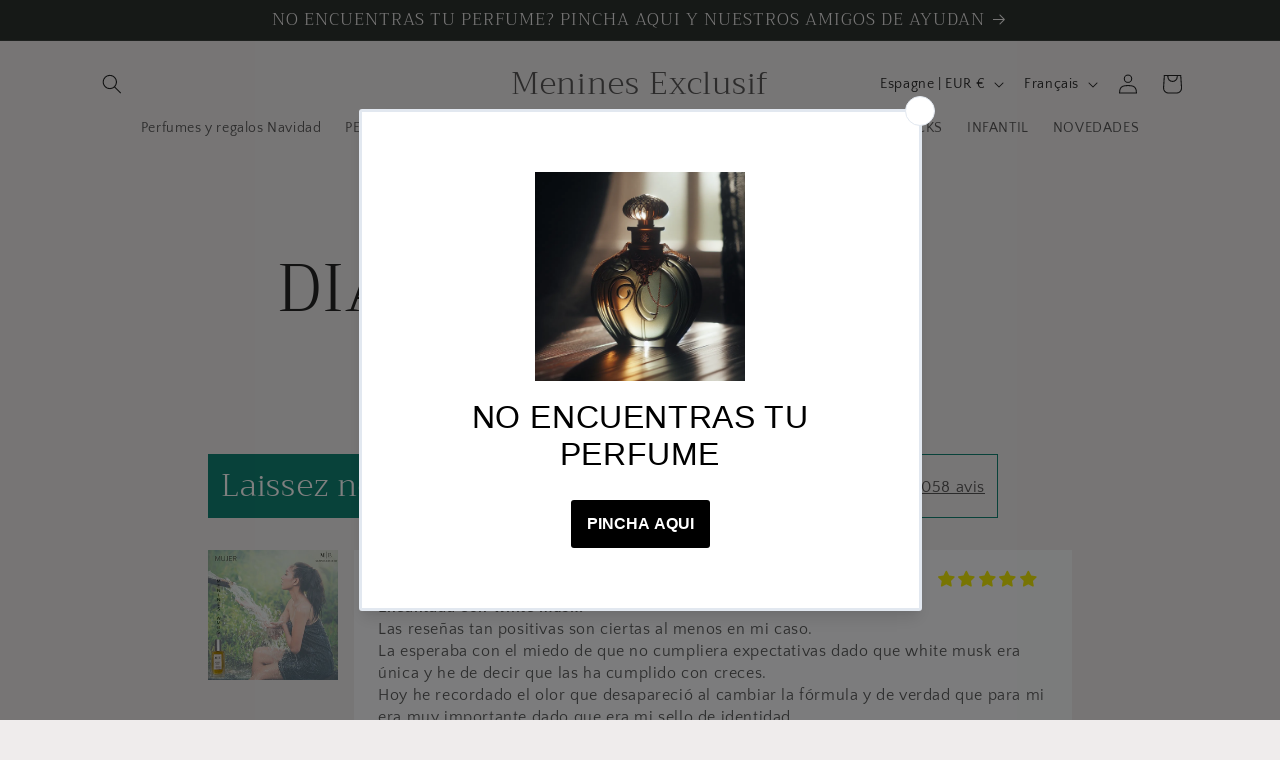

--- FILE ---
content_type: text/javascript
request_url: https://cdn.shopify.com/extensions/019b0ca3-aa13-7aa2-a0b4-6cb667a1f6f7/essential-countdown-timer-55/assets/countdown_timer_essential_apps.min.js
body_size: 6655
content:
function essentialCountdownCloseAnnouncementBar(e,t){let n=document.querySelector(`.countdown_annoucement_bar_wrapper_${e}`);if(n){n.parentNode.removeChild(n);try{window.localStorage.setItem("countdownTimerAnnoucementBarClosed",JSON.stringify({value:!0,id:e,updatedAt:t}))}catch(o){console.log(o)}}}function essentialCountdownCloseAnnouncementBarOnClick(e,t){!e.target.closest("button")&&t&&(window.location.href=t)}async function getCartEssentialApps(){let e=await fetch(window?.Shopify?.routes?.root+"cart.js",{headers:{"Content-Type":"application/json"}}).then(e=>e.json()).then(e=>e).catch(e=>{console.error("Error:",e)});return e}function clearCartEssentialApps(e){fetch(window?.Shopify?.routes?.root+"cart/clear.js",{method:"POST",headers:{"Content-Type":"application/json"}}).then(()=>{try{window.localStorage.removeItem(`essentialCountdownTimer-${e.id}`)}catch(t){console.log(t)}let n=window.location&&window.location.pathname.includes("/cart");(n||window.cartTimerObserver)&&location.reload()}).catch(e=>{console.error("Error:",e)})}!function(){let e=null,t=window.essentialCountdownTimerMeta,n=window.essentialCountdownTimerPageTemplate||"";async function o(){let t=window.Shopify?window.Shopify.shop:window.location.origin,n=window.essentialCountdownTimerConfigs,o=`https://cache-essential-apps.cc/config/${t}`;if(n){let i=n.find(e=>e.locationType&&"on-countries"===e.locationType);return i&&await fetch("https://cache-essential-apps.cc/config/geolocation").then(t=>{t.headers.has("country")&&(e=t.headers.get("country"))}),new Promise(e=>{e(n)})}return t?fetch(o).then(t=>(t.headers.has("country")&&(e=t.headers.get("country")),t.json())):new Promise(e=>{e([])})}function i(e){let t=document.getElementsByTagName("head")[0],n=document.createElement("style");n.setAttribute("type","text/css"),n.setAttribute("id","countdown_timer"),n.styleSheet?n.styleSheet.cssText=e:n.appendChild(document.createTextNode(e)),t.appendChild(n)}function r(e){return"imageBackground"===e.backgroundType?"":"gradientBackground"===e.backgroundType?`background: linear-gradient(${e.gradientTurn}deg, ${e.gradientStart}, ${e.gradientEnd});`:"singleBackground"===e.backgroundType&&(e.singleColorAlpha||0===parseFloat(e.singleColorAlpha))&&1>parseFloat(e.singleColorAlpha)?`background: ${e.singleColorRgba};`:`background: ${e.singleColor};`}function a(){if(window.essentialViewCounted||Shopify?.shop==="rationalacoustics.myshopify.com")return;window.essentialViewCounted=!0;let e=window.Shopify?window.Shopify.shop:window.location.origin,t=document.querySelectorAll(".essential_countdown_timer"),n=t&&t.length>0?t.length:0;e&&0!==n&&fetch("https://essential-apps-analytics.herokuapp.com/post_event",{method:"POST",headers:{"Content-Type":"application/json"},body:JSON.stringify({shop:e,views:n})})}function l(e){return""!==e.font&&e.font?`font-family: ${e.font};
`:""}function d(e,t){let n=e.style;return`
      .countdown_wrapper_${e.id} {
          display: grid;
          ${C(e)?"grid-template-columns: 1fr 10px 1fr 10px 1fr;":"grid-template-columns: 1fr 10px 1fr 10px 1fr 10px 1fr;"}
          ${"top-bar"===t?"row-gap: 0;":"row-gap: 6px;"}
          justify-items: center;
          align-items: center;
          column-gap: 5px;
          direction: ltr;
          ${"top-bar"===t?"column-gap: 2px;":"padding-top: 4px;"}
          ${"top-bar"!==t&&!e.subheading&&!e.title&&"padding-top: 0;"}
      }

      .countdown_time_${e.id} {
          ${l(n)}color: ${n.timerColor};
          font-weight: bold;
          font-size: ${n.timerSize}px;
          line-height: 1;
          font-feature-settings: 'tnum';
          font-variant-numeric: tabular-nums;
          ${"top-bar"!==t&&(e.subheading||e.title)&&"padding-top: 4px;"}
      }

      .countdown_legend_${e.id} {
          ${l(n)}color: ${n.legendColor};
          font-size: ${n.legendSize}px;
          padding-right: 10px;
          grid-column: 2 span;
          line-height: 1;
      }

      .countdown_legend_${e.id}.last {
        grid-column: auto;
        padding-right: 0;
      }

      ${"df8f6b-2.myshopify.com"===Shopify.shop?`.essential_countdown_annoucement_bar_wrapper > div:nth-of-type(2) .essential_countdown_timer {display: none;}
      .essential_countdown_annoucement_bar_wrapper > div:nth-of-type(2) .essential_countdown_timer:last-of-type {display: grid;}`:""}`}function s(e){let t=e.style,n=`
        .countdown_timer_wrapper_${e.id} {
            display: flex;
            flex-flow: column;
            ${l(t)}
            ${r(t)}
            ${void 0!==t.insideTopSpacing?`margin-top: ${t.outsideTopSpacing}px;
                   margin-bottom: ${t.outsideBottomSpacing}px;
                   padding-top: ${t.insideTopSpacing}px;
                   padding-bottom: ${t.insideBottomSpacing}px;
                `:`margin: 20px 0;
                   padding: 30px;`}
            border-radius: ${t.borderRadius}px;
            border: ${t.borderColor} solid ${t.borderSize}px;
            text-align: center;
            flex:auto;
            align-items: center;
            position: relative;
            overflow: hidden;
        }

        .countdown_timer_wrapper_${e.id}.clickable {
          cursor: pointer;
        }

        .countdown_timer_wrapper_${e.id} h2 {
            ${l(t)}font-weight: bold;
            font-size: ${t.titleSize}px;
            color: ${t.titleColor};
            margin: 0;
            padding: 0;
            line-height: 1.2;
            letter-spacing: normal;
            text-transform: none;
        }

        .countdown_timer_subheading_${e.id} {
            ${l(t)}font-size: ${t.subheadingSize}px;
            color: ${t.subheadingColor};
            line-height: 1.2;
            letter-spacing: normal;
            padding: 0;
            padding-top: 2px;
            margin: 0;
        }

        .countdown_timer_bar_cta_${e.id}, .countdown_timer_bar_cta_${e.id}:visited {
          display: block;
          cursor: pointer;
          text-decoration: none;
          background: ${t.buttonBackgroundColor};
          border: 0;
          white-space: nowrap;
          padding: 8px 16px;
          line-height: 1.5;
          border-radius: ${t.buttonBorderRadius}px;
          font-size: ${t.buttonFontSize}px;
          color: ${t.buttonFontColor};
          margin-top: 16px;
        }

        ${d(e,"product-page")}
    `;i(n)}function c(e){return 1===e.toString().length?`0${e}`:e}function p(e,t,n,o=null){let i,r=new Date(e+6e4*n.fixedMinutes),a=new Date().getTime();if("toDate"===n.timerType)i=new Date(n.endDate)-a;else if("recurring"===n.timerType){let l=new Date(n.endDate)-a;if("never"!==n.endType&&l<0)i=l;else{let d=S(n.startDate),s=S(n.endDate);i=d<s?s-a:s.getTime()>a?s-a:d.getTime()>a?0:s.getTime()+864e5-a}}else{i=t?r-(6e4*n.fixedMinutes-t)-a:r-a;try{"cart-page"===n.type&&o.item_count>0&&window.localStorage.setItem(`essentialCountdownTimer-${n.id}`,JSON.stringify({id:n.id,userDistance:i,sessionCurrentDate:new Date().getTime(),updatedAt:n.updatedAt})),"cart-page"!==n.type&&window.localStorage.setItem(`essentialCountdownTimer-${n.id}`,`${i}, ${new Date().getTime()}, ${n.timerType}-${n.fixedMinutes}-${n.id}`)}catch(p){console.log(p)}}if(i<0){if("custom-title"===n.onceItEnds){var u;let m,g;"product-page"===(u=n).type||"landing-page"===u.type?(m=document.querySelector(`.countdown_timer_wrapper_${u.id} h2`),g=document.querySelector(`.countdown_timer_subheading_${u.id}`)):(m=document.querySelector(`.countdown_annoucement_bar_title_${u.id}`),g=document.querySelector(`.countdown_annoucement_bar_subheading_${u.id}`)),g&&g.remove(),m&&(m.textContent=u.customTitle)}if("hide"===n.onceItEnds||""===n.onceItEnds||"delete-items"===n.onceItEnds){let h;"product-page"===n.type||"landing-page"===n.type?h=document.querySelector(`.countdown_timer_wrapper_${n.id}`):"cart-page"===n.type?(window.cartTimerObserver&&window.cartTimerObserver.disconnect(),h=document.querySelector(`.countdown_cart_page_timer_wrapper_${n.id}`)):h=document.querySelector(`.countdown_annoucement_bar_wrapper_${n.id}`),h&&h.remove()}"delete-items"===n.onceItEnds&&"cart-page"===n.type&&o.item_count>0&&clearCartEssentialApps(n);return}let f=Math.floor(i/864e5);f=c(f);let $=Math.floor(i%864e5/36e5);$=c($);let w=Math.floor(i%36e5/6e4);w=c(w);let y=Math.floor(i%6e4/1e3);return y=c(y),C(n)?{hours:$,minutes:w,seconds:y}:{days:f,hours:$,minutes:w,seconds:y}}function u(e,t){if("imageBackground"!==t.style.backgroundType)return;let n=t.style.imageOverlayColor;(t.style.imageOverlayColorAlpha||0===parseFloat(t.style.imageOverlayColorAlpha))&&1>parseFloat(t.style.imageOverlayColorAlpha)&&(n=`linear-gradient(${t.style.imageOverlayColorRgba}, ${t.style.imageOverlayColorRgba})`),[...e.children].forEach(e=>{e.style.position="relative"});let o=document.createElement("div");o.style.position="absolute",o.style.top="0",o.style.left="0",o.style.width="100%",o.style.height="100%",o.style.background=n,e.insertBefore(o,e.firstChild);let i=document.createElement("img");i.src=t.style.image,i.classList.add("essential-countdown-timer-img-reset"),i.fetchpriority="high",i.style.width="100%",i.style.height="100%",i.style.objectFit="cover",i.style.zIndex="-1",i.style.position="relative",o.append(i)}function m(e,t){let n=Number(new Date().getTime()),o,i,r,l;try{r=window.localStorage.getItem(`essentialCountdownTimer-${t.id}`)}catch(d){console.log(d)}r&&([o,i,l]=r&&r.split(","),-1===l.indexOf(`${t.timerType}-${t.fixedMinutes}-${t.id}`)&&(r=null,o=null)),r&&parseInt(i)+6e4*t.fixedMinutes>n&&(n=parseInt(i)),g(p(n,o,t),e,t),setTimeout(()=>{a()},700);let s=setInterval(()=>{let i=p(n,o,t);(t.repeat||"repeat"===t.onceItEnds)&&"fixedMinutes"===t.timerType&&!i?(o=0,n=Number(new Date().getTime())):i||clearInterval(s),g(p(n,o,t),e,t)},1e3)}function g(e,t,n){let o=document.createElement("div");o.className=`countdown_wrapper_${n.id} essential_countdown_timer notranslate`,Shopify?.shop==="sculpdus.myshopify.com"&&o.setAttribute("aria-live","polite"),e||(e=C(n)?{hours:"00",minutes:"00",seconds:"00"}:{days:"00",hours:"00",minutes:"00",seconds:"00"}),Object.values(e).forEach((e,t)=>{let i=document.createElement("span");i.className=`countdown_time_${n.id}`,i.textContent=e,Shopify?.shop==="sculpdus.myshopify.com"&&i.setAttribute("tabindex","-1");let r=i.cloneNode(!0);r.textContent=":",Shopify?.shop==="sculpdus.myshopify.com"&&(r.setAttribute("aria-hidden","true"),r.setAttribute("tabindex","-1")),o.append(i);let a=C(n)?2:3;t!==a&&o.append(r)}),t.innerHTML="",function e(t,n,o){let i=C(o)?[o.legendCopyHours,o.legendCopyMins,o.legendCopySecs]:[o.legendCopyDays,o.legendCopyHours,o.legendCopyMins,o.legendCopySecs,];i.forEach((e,n)=>{let i=document.createElement("div");i.className=`countdown_legend_${o.id}`,Shopify?.shop==="sculpdus.myshopify.com"&&i.setAttribute("tabindex","-1");let r=C(o)?2:3;n===r&&(i.className=`countdown_legend_${o.id} last`),i.textContent=e,t.append(i)}),n.append(t)}(o,t,n),t.append(o)}function h(e,t,n){let o=document.createElement("div");o.className="cart-page-inline-timer h2";let i=document.createElement("span");var r,a,l="{timer}";e||(e={days:"00",hours:"00",minutes:"00",seconds:"00"}),Object.values(e).forEach((e,t)=>{if(0===t&&"00"===e||1===t&&"00"===e)return;let o=document.createElement("span");o.className=`countdown_time_${n.id}`,o.textContent=e;let r=o.cloneNode(!0);r.textContent=":",i.append(o),3!==t&&i.append(r)}),t.innerHTML="",o.innerHTML+=(r=n.title,a=i,r.replace(l,a.outerHTML)),t.append(o)}function f(e,t=null){let o=document.querySelector(".essential_countdown_annoucement_bar_wrapper");if(o&&!t)return;try{let a=window.localStorage.getItem("countdownTimerAnnoucementBarClosed");if((a=JSON.parse(a))&&a.id===e.id&&a.updatedAt===e.updatedAt&&a.value)return}catch(s){console.log(s)}if(e.timerPlacement){let c=window.location.pathname,p=window?.Shopify?.routes?.root||"/",g=p;if(p.length>1&&(p=p.slice(0,p.length-1)),"home-page"===e.timerPlacement&&c!==p&&c!==g||"all-products"===e.timerPlacement&&!window.location.pathname.includes("/products/"))return;if("all-products"===e.timerPlacement&&window.location.pathname.includes("/products/")){let h=e.excludeOnProducts?.find(e=>Number(e.id.split("/").pop())===window.essentialProductId);if(h)return}if("all-collections"===e.timerPlacement&&(!window.location.pathname.includes("/collections/")||window.location.pathname.includes("/products/")))return}else{let f=n.startsWith("index")&&e.excludeOnPages?.includes("home-page")||n.startsWith("collection")&&e.excludeOnPages?.includes("all-collections")||n.startsWith("product")&&e.excludeOnPages?.includes("all-products")||n.startsWith("blog")&&e.excludeOnPages?.includes("blogs")||n.startsWith("article")&&e.excludeOnPages?.includes("posts")||n.startsWith("cart")&&e.excludeOnPages?.includes("cart")||n.startsWith("search")&&e.excludeOnPages?.includes("search")||n.startsWith("404")&&e.excludeOnPages?.includes("404"),$=e.excludeOnSpecificUrls?.some(e=>window.location.href.includes(e)),w=window.location.pathname.split(/[/\-]/),y=!!e.excludeOnKeywordsInUrl?.find(e=>w.includes(e));if(f||$||y)return}!function e(t){let n=t.style,o=`
        .countdown_annoucement_bar_wrapper_${t.id} {
          position: relative;
          ${l(n)}
          ${r(n)}
          z-index: ${!t.createdAt||1697704508e3>new Date(t.createdAt).getTime()?100:1};
          display: flex !important;
          width: 100%;
          flex-wrap: wrap;
          ${"seperate-centered"===n.announcementBarStyle?`flex-flow: column;
              justify-items: center;`:""}

          align-items: center;
          justify-content: center;
          padding: 10px;
          column-gap: 26px;
          row-gap: 10px;
          border-bottom: ${n.borderColor} solid ${n.borderSize}px;
        }

        .countdown_annoucement_bar_wrapper_${t.id}.top_page {
          position: sticky;
          top: 0;
        }

        .countdown_annoucement_bar_wrapper_${t.id}.bottom_page {
          bottom: 0;
          left: 0;
          position: fixed;
          width: 100%;
          border-bottom: none;
          border-top: ${n.borderColor} solid ${n.borderSize}px;
        }

        .countdown_annoucement_bar_wrapper_${t.id}.clickable {
          cursor: pointer;
        }

        .countdown_annoucement_bar_title_${t.id}.h2 {
            ${l(n)}font-weight: bold;
            font-size: ${n.titleSize}px;
            color: ${n.titleColor};
            margin: 0;
            padding: 0;
            line-height: 1.2;
            letter-spacing: normal;
            text-transform: none;
            text-align: left;
        }

        .countdown_annoucement_bar_subheading_${t.id} {
            ${l(n)}font-size: ${n.subheadingSize}px;
            color: ${n.subheadingColor};
            line-height: 1.2;
            letter-spacing: normal;
            padding: 0;
            margin: 0;
        }

        .countdown_annoucement_bar_cta_${t.id}, .countdown_annoucement_bar_cta_${t.id}:visited  {
          display: block;
          cursor: pointer;
          text-decoration: none;
          background: ${n.buttonBackgroundColor};
          border: 0;
          white-space: nowrap;
          padding: 8px 16px;
          line-height: 1.5;
          border-radius: ${n.buttonBorderRadius}px;
          font-size: ${n.buttonFontSize}px;
          color: ${n.buttonFontColor};
        }

        .countdown_annoucement_bar_close_button_${t.id} {
          position: absolute;
          display: block;
          border: none;
          background: none;
          padding: 6px;
          cursor: pointer;
          top: 50%;
          right: 10px;
          transform: translate(0, -50%);
        }

        .countdown_annoucement_bar_close_button_${t.id} svg {
          width: 12px;
          height: 12px;
          display: block;
        }

        .countdown_annoucement_bar_close_button_${t.id}.top_right {
          position: absolute;
          top: 20px;
          right: 20px;
        }

        ${(e=>{if(!e.createdAt||1697704508e3>new Date(e.createdAt).getTime())return"";let t=!e.legendCopyDays&&!e.legendCopyHours&&!e.legendCopyMins&&!e.legendCopySecs;return`
        @media (max-width: 620px) {
          .countdown_annoucement_bar_wrapper_${e.id} {
            padding: 7px;
            column-gap: 10px;
            row-gap: 7px;
          }

          span.countdown_time_${e.id} {
            font-size: ${Math.floor(.8*n.timerSize)}px;
            padding-top: ${t?0:"2px"};
          }

          div.countdown_legend_${e.id} {
            font-size: ${Math.floor(.8*n.legendSize)}px;
          }

          .countdown_annoucement_bar_title_${e.id}.h2 {
            font-size: ${Math.floor(.8*n.titleSize)}px;
          }

          .countdown_annoucement_bar_subheading_${e.id} {
            font-size: ${Math.floor(.8*n.subheadingSize)}px;
          }

          .countdown_annoucement_bar_cta_${e.id}, .countdown_annoucement_bar_cta_${e.id}:visited  {
            padding: 6px 14px;
            line-height: 1.5;
            font-size: ${Math.floor(.9*n.buttonFontSize)}px;
          }
        }`})(t)}

        @media (max-width: 430px) {
          .countdown_annoucement_bar_wrapper_${t.id} {
            justify-items: center;
            text-align: center;
            padding: 10px 15px;
          }

          .countdown_annoucement_bar_close_button_${t.id} {
            position: absolute;
            padding: 0;
            transform: none;
            top: 5px;
            right: 5px;
          }

          .countdown_annoucement_bar_title_${t.id}.h2 {
              text-align: center;
          }
        }

        ${d(t,"top-bar")}
    `;i(o)}(e);let b=document.createElement("div");b.className=`essential_countdown_annoucement_bar_wrapper countdown_annoucement_bar_wrapper_${e.id}`,Shopify?.shop==="sculpdus.myshopify.com"&&(b.setAttribute("role","region"),b.setAttribute("aria-labelledby","timer-title")),"top-page"===e.style.position&&e.style.stickyBar&&(b.className+=" top_page"),"bottom-page"===e.style.position&&(b.className+=" bottom_page"),"clickable"===e.CTAType&&e.CTALink&&(b.className+=" clickable",b.setAttribute("onclick",`essentialCountdownCloseAnnouncementBarOnClick(event, "${e.CTALink}")`));let x=document.createElement("p");x.className+=`countdown_annoucement_bar_title_${e.id} h2`,x.textContent+=e.title,Shopify?.shop==="sculpdus.myshopify.com"&&(x.setAttribute("id","timer-title"),x.setAttribute("role","heading"),x.setAttribute("aria-level","2"));let C=document.createElement("p");C.className=`countdown_annoucement_bar_subheading_${e.id}`,C.textContent+=e.subheading;let T=document.createElement("div");T.append(x),T.append(C);let _=document.createElement("div"),S=document.createElement("a");S.className=`countdown_annoucement_bar_cta_${e.id}`,Shopify?.shop==="homonaturals-test.myshopify.com"||Shopify?.shop==="glapru-amsterdam.myshopify.com"?S.setAttribute("href",(e=>{if(e.includes("http://")||e.includes("https://"));else if(e.startsWith("/"))return e.replace("/",Shopify?.routes?.root||"/");return e})(e.CTALink)):S.setAttribute("href",e.CTALink),S.textContent+=e.buttonText;let A=document.createElement("button");A.className=`countdown_annoucement_bar_close_button_${e.id}`,A.setAttribute("onclick",`essentialCountdownCloseAnnouncementBar("${e.id}", "${e.updatedAt}")`),A.setAttribute("aria-label","Close timer bar"),A.append(function e(t){let n=document.createElementNS("http://www.w3.org/2000/svg","svg"),o=document.createElementNS("http://www.w3.org/2000/svg","path");return n.setAttribute("width",12),n.setAttribute("height",12),n.setAttribute("fill","none"),o.setAttribute("d","m7.414 6 4.293-4.293A.999.999 0 1 0 10.293.293L6 4.586 1.707.293A.999.999 0 1 0 .293 1.707L4.586 6 .293 10.293a.999.999 0 1 0 1.414 1.414L6 7.414l4.293 4.293a.997.997 0 0 0 1.414 0 .999.999 0 0 0 0-1.414L7.414 6Z"),o.setAttribute("fill",t),n.append(o),n}(e.style.closeIconColor)),b.append(T),b.append(_),"button"===e.CTAType&&b.append(S),e.closeButton&&b.append(A);let N=document.querySelector(".essential-countdown-top-bar");N?N.append(b):t?t.append(b):document.querySelector("body").prepend(b),m(_,e),u(b,e)}async function $(e,t,n){if(n&&e.productTags&&e.productTags.length>0){let o=window.essentialProductTags||[],i=o.map(e=>e.toLowerCase()),r=e.productTags.some(e=>i.includes(e.toLowerCase()));if(!r)return!1}let a=e.excludeOnProducts?.find(e=>Number(e.id.split("/").pop())===window.essentialProductId);if(a)return!1;let l=document.querySelector(`.countdown_timer_wrapper_${e.id}`);if(l)return;let d=document.createElement("div");d.className=`countdown_timer_wrapper_${e.id}`;let c=document.createElement("h2");c.textContent+=e.title;let p=document.createElement("p");p.className=`countdown_timer_subheading_${e.id}`,p.textContent+=e.subheading;let g=document.createElement("div");d.append(c),e.subheading&&d.append(p),d.append(g),s(e),t.append(d),m(g,e),u(d,e)}function w(e,t,n=!0){let o=document.createElement("div");o.className=`countdown_timer_wrapper_${e.id}`;let i=document.createElement("h2");i.textContent+=e.title;let r=document.createElement("p");r.className=`countdown_timer_subheading_${e.id}`,r.textContent+=e.subheading;let a=document.createElement("div");"clickable"===e.CTAType&&e.CTALink&&(o.className+=" clickable",o.setAttribute("onclick",`essentialCountdownCloseAnnouncementBarOnClick(event, "${e.CTALink}")`));let l=document.createElement("a");l.className=`countdown_timer_bar_cta_${e.id}`,l.setAttribute("href",e.CTALink),l.textContent+=e.buttonText,o.append(i),o.append(r),o.append(a),"button"===e.CTAType&&o.append(l),s(e),n?t.append(o):t.prepend(o),m(a,e),u(o,e)}async function y(e,t,n){let o=await getCartEssentialApps();if(o&&o.item_count<1){try{window.localStorage.removeItem(`essentialCountdownTimer-${e.id}`)}catch(d){console.log(d)}return}let s=document.querySelector(".essential_countdown_cart_page_timer");if(s)return;let c=document.createElement("div");c.className=`essential_countdown_cart_page_timer countdown_cart_page_timer_wrapper_${e.id} essential_countdown_timer`;let m=document.createElement("div");c.append(m),t&&t.prepend(c),function e(t){let n=t.style,o=`
        .countdown_cart_page_timer_wrapper_${t.id} {
            ${l(n)}
            ${r(n)}
            margin-top: ${n.outsideTopSpacing}px;
                margin-bottom: ${n.outsideBottomSpacing}px;
                padding-top: ${n.insideTopSpacing}px;
                padding-bottom: ${n.insideBottomSpacing}px;
                padding-left: 10px;
                padding-right: 10px;
              
            border-radius: ${n.borderRadius}px;
            border: ${n.borderColor} solid ${n.borderSize}px;
            text-align: center;
            flex:auto;
            align-items: center;
            position: relative;
            overflow: hidden;
        }

        .countdown_cart_page_timer_wrapper_${t.id} .h2 {
          ${l(n)}font-weight: bold;
          font-size: ${n.titleSize}px;
          color: ${n.titleColor};
          margin: 0;
          padding: 0;
          line-height: 1.2;
          letter-spacing: normal;
          text-transform: none;
          white-space: break-spaces;
        }

        .countdown_wrapper_${t.id} {
          white-space: nowrap;
        }

        .countdown_time_${t.id} {
          ${l(n)}color: ${n.timerColor};
          font-weight: bold;
          font-size: ${n.timerSize}px;
          line-height: 1;
          font-feature-settings: 'tnum';
          font-variant-numeric: tabular-nums;
        }`;i(o)}(e),function e(t,n,o){let i=Number(new Date().getTime()),r,a={};try{r=window.localStorage.getItem(`essentialCountdownTimer-${n.id}`)}catch(l){console.log(l)}if(r){try{let d=JSON.parse(r);a={...a,...d}}catch(s){console.log(s)}a&&a.id===n.id&&a.updatedAt!==n.updatedAt&&(window.localStorage.removeItem(`essentialCountdownTimer-${n.id}`),r=null,a={...a,userDistance:null})}r&&parseInt(a.sessionCurrentDate)+6e4*n.fixedMinutes>i&&(i=parseInt(a.sessionCurrentDate)),h(p(i,a.userDistance,n,o),t,n);let c=setInterval(()=>{let e=p(i,a.userDistance,n,o);(n.repeat||"repeat"===n.onceItEnds)&&"fixedMinutes"===n.timerType&&!e?(a={...a,userDistance:0},i=Number(new Date().getTime())):e||clearInterval(c),h(p(i,a.userDistance,n,o),t,n)},1e3)}(m,e,o),u(c,e),n||setTimeout(()=>{a()},700)}function b(){let e,t=window?.Shopify?.routes?.root||"/",n=document.querySelector(`form[action="${t}cart"]`),o=document.querySelectorAll(".side-cart, cart-items-component .cart-items__wrapper"),i=document.querySelector(".countdown-timer-side-cart");return n&&"cart-notification-form"===n.getAttribute("id")&&(n=null),i?e=i:n?e=n:o.length>0&&(e=o[o.length-1]),e}function x(e){if(e.startDate&&"fixedMinutes"!==e.timerType){let t=Number(new Date().getTime()),n=Number(S(e.startDate).getTime()),o=Number(S(e.endDate).getTime()),i=C(e)&&"today"===e.startType?n:Number(new Date(e.startDate).getTime());return(!C(e)||"today"!==e.startType||!(n>o))&&!(t>=i)}return!1}function C(e){return"recurring"===e.timerType}function T(e){if("do-nothing"===e.onceItEnds||"custom-title"===e.onceItEnds)return!0;let t=Number(new Date().getTime()),n=Number(S(e.startDate).getTime()),o=Number(S(e.endDate).getTime());return n<o?n<t&&t<o:new Date(e.updatedAt).getTime()>1735570161e3?n<t||t<o:n<t&&t<o+864e5}function _(e){let t=new Date().getDay();return!e.recurringDays||!(e.recurringDays.length>0)||e.recurringDays.includes(t)}function S(e){let t=new Date,n=new Date(e).getHours(),o=new Date(e).getMinutes(),i=new Date(e).getSeconds();return t.setHours(n),t.setMinutes(o),t.setSeconds(i),t}!function n(){let i,r=window.location&&window.location.pathname.includes("/products/"),a=window.location&&window.location.pathname.includes("/collections/"),l=window.location&&window.location.pathname.includes("/password"),d=window.location&&window.location.pathname.includes("/cart"),s=document.querySelectorAll('form[action="/cart/add"]'),c=document.querySelector("#MainContent"),p=document.querySelector("main"),u=document.querySelector("form#contact_form"),m=document.querySelector(".essential-countdown-timer-placement"),g=c||p;if(s&&0===s.length){let h=document.querySelectorAll("form[action]");s=Array.from(h).filter(e=>e.getAttribute("action").includes("/cart/add"))}if(d){let S=window?.Shopify?.routes?.root||"/",A=document.querySelectorAll(`form[action="${S}cart"]`),N=A[A.length-1];N&&(i=N.parentNode)}let v=document.querySelectorAll("div.countdown-timer-block"),E=[],k=(e,n,o,i)=>{if(e.type!==n||o&&"custom"===e.timerPlacement||i&&e.productTags&&e.productTags.length>0)return!1;if(e.showOnProducts&&0!==e.showOnProducts.length){let r=decodeURI(window.location.pathname),a=window.meta&&window.meta.product,l=e.showOnProducts.find(e=>a&&a.gid?a.gid===e.id:"function"==typeof r.endsWith?r.endsWith(`products/${e.handle}`):r.includes(`products/${e.handle}`));if(!l)return!1}if(e.showOnProductsInCollections&&0!==e.showOnProductsInCollections.length){let d=t.productCollections||[],s=e.showOnProductsInCollections.find(e=>{let t=Number(e.id.split("/").pop());return d.some(e=>e.id===t)});if(!s)return!1}return!(x(e)||C(e)&&!_(e)||C(e)&&!T(e))},O=(e,t,n)=>{if(e.type!==t||n&&"custom"===e.timerPlacement||n&&"password-page"===e.timerPlacement)return!1;if(e.showOnCollections&&0!==e.showOnCollections.length){let o=decodeURI(window.location.pathname),i;if(!(i="american-uncle-alpha.myshopify.com"===Shopify.shop||"89be57-2.myshopify.com"===Shopify.shop||"anbernicbrazil.myshopify.com"===Shopify.shop||"playr-fit-teamwear.myshopify.com"===Shopify.shop||new Date(e.createdAt).getTime()>1730369064e3?essentialCollectionId&&e.showOnCollections.find(e=>e.id.includes(essentialCollectionId)):e.showOnCollections.find(e=>o.includes(`collections/${e.handle}`))))return!1}if(x(e)||C(e)&&!_(e)||C(e)&&!T(e))return!1;let r=e.excludeOnCollections?.find(e=>{let t=Number(e.id.split("/").pop());return window.essentialCollectionId===t});return!r},z=(e,t,n)=>!(e.type!==t||n&&""===e.timerPlacement||e.timerPlacement&&"password-page"!==e.timerPlacement||x(e)||C(e)&&!_(e)||C(e)&&!T(e)),P=(e,t,n)=>e.type===t&&(!n||"custom"!==e.timerPlacement);v&&v.length>0&&(E=Array.from(v).filter(e=>e&&""!==e.getAttribute("countdown-timer-id"))),o().then(async t=>{if(t&&!Array.isArray(t)&&0===t.length)return null;let n=t.reduce((e,t)=>t.showInCountries&&t.showInCountries.length?[...e,...t.showInCountries]:e,[]),o=t.find(e=>e.locationType&&"on-countries"===e.locationType),c=t.filter(t=>{if(!o||!(n.length>0))return t;if("on-countries"===t.locationType){if(!e)return;return t.showInCountries.includes(e)}if(!n.includes(e))return t});c.forEach(e=>{if(e.translations&&e.translations.length>0){let t=e.translations.find(e=>e.locale===Shopify?.locale);t&&Object.assign(e,t)}});let p=c.filter(e=>"top-bar"===e.type),h=c.find(e=>"cart-page"===e.type);if(p.forEach(e=>{e&&"custom"!==e.timerPlacement&&k(e,"top-bar")&&O(e,"top-bar")&&f(e)}),E.forEach(e=>{let t=e.getAttribute("countdown-timer-id"),n=c.find(e=>e.id===t&&"top-bar"===e.type);n&&k(n,"top-bar")&&O(n,"top-bar")&&f(n,e)}),(E=E.filter(e=>{let t=e.getAttribute("countdown-timer-id"),n=c.find(e=>e.id===t);return!n||!!n&&n?.type!=="top-bar"})).forEach(e=>{let t=e.getAttribute("countdown-timer-id"),n=c.find(e=>e.id===t);n&&k(n,"product-page")&&$(n,e,!0),n&&O(n,"landing-page")&&w(n,e),n&&"cart-page"===n.type&&y(n,e)}),0===E.length&&r&&(s&&s.length>0||m)){let x,C;C=m||s[s.length-1];let T=c.find(e=>e.productTags&&e.productTags.length>0),_;if(T){let S=window.essentialProductTags||[],A=S.map(e=>e.toLowerCase());_=c.filter(e=>e.productTags.some(e=>A.includes(e.toLowerCase())))}if(x=_&&_.length>0?_.find(e=>k(e,"product-page",!0)):c.find(e=>k(e,"product-page",!0,!0))){if(Shopify?.theme?.name&&Shopify.theme.name.toLowerCase().includes("debutify")&&x.createdAt&&new Date(x.createdAt).getTime()>1698142755e3&&!m){let N=document.querySelector("form.product-single__form"),v=document.querySelector('product-form form[action="/cart/add"]');N?C=N:v&&(C=v)}$(x,C)}}if(0===E.length&&a&&g){let I;(I=c.find(e=>O(e,"landing-page",!0)))&&w(I,g,!1)}if(0===E.length&&l&&u){let D;(D=c.find(e=>z(e,"landing-page",!0)))&&w(D,u)}if(0===E.length&&d){let q=c.find(e=>P(e,"cart-page",!0));i&&q&&y(q,i)}if(b()&&h&&!d){let B=b();if(B&&"custom"!==h.timerPlacement){y(h,B);let L=new MutationObserver(()=>{let e=document.querySelector(`.countdown_cart_page_timer_wrapper_${h.id}`);!e&&b()&&y(h,b(),!0)});if(!window.sideCartObserver&&B){let M;M=B.parentNode.parentNode.parentNode.parentNode&&"BODY"!==B.parentNode.parentNode.parentNode.parentNode.tagName&&"HTML"!==B.parentNode.parentNode.parentNode.parentNode.tagName?B.parentNode.parentNode.parentNode.parentNode:B.parentNode.parentNode.parentNode&&"BODY"!==B.parentNode.parentNode.parentNode.tagName&&"HTML"!==B.parentNode.parentNode.parentNode.tagName?B.parentNode.parentNode.parentNode:B.parentNode.parentNode&&"BODY"!==B.parentNode.parentNode.tagName&&"HTML"!==B.parentNode.parentNode.tagName?B.parentNode.parentNode:B.parentNode,window.cartTimerObserver=L,L.observe(M,{childList:!0,subtree:!0}),window.sideCartObserver=!0}}}if(!b()&&!d&&h)try{(timerSession=window.localStorage.getItem(`essentialCountdownTimer-${h.id}`))&&y(h,!1)}catch(j){console.log(j)}})}()}();

--- FILE ---
content_type: application/javascript; charset=utf-8
request_url: https://searchanise-ef84.kxcdn.com/preload_data.7g1r7z6G7u.js
body_size: 1028
content:
window.Searchanise.preloadedSuggestions=['inspirado en elle','coco madmoiselle','bianco latte','allure chanel','perfume nivea','perfumes hombre','la viebelle','perfume mujer','carolina herrera','baccarat rouge','black opium','erba pura','dolce vita','perfume allure de chanel mujer','iris prada','blanch byreda','stella mccartney','versace eros','allure sensualidad','perfume noa','kenzo mujer','narciso rodriguez','jean paul gaultier','aventus creed','delina exclusif','erba pura perfume','la belle','le beau','valentino born','tom ford','narciso rodriguez pure','eau de soir','tendre perfume','ambientador hogar','inspirado en','perfume mujer bergamota','perfumes arabes','pear freesia','nina ricci','nivea perfume','idole lancome','allure de chanel para','pantere cartier','de armani','perfume café','perfumes precios para hombre','i am','de nuit','prada paradoxe','white musk','a mi aire','le labo','allure de chanel','la bomba','good girl','solo loewe','neutralizador floral','my anyway','el de la','stronger you','herbal pura','chance eau fraiche','light blue','le male','escentric molecule','scandal mujer','aqua di','de mujer','loewe por','ambientador mujer','siete loewe','perfume portofino','mikado citricos','giardini di toscana','crema nivea','relleno mikado','perfume badele','ultravioleta mujer','perfumes y precios','agua rochas','perfume soire','yves saint','perfume mujeres','perfume la bomba','paloma picasso','cuba inspirada','como blanche','libre ysl','aqua di gio','perfume omnia','perfume erba pura','aqua di parma','bad boy','aromatic elixir','hombre y','bottega veneta','lost cherry','poison dior','versace dylan','fragancias frescas','lancome mujer','allure hombre','parfum d interior aromatic','flor de narciso','eau the te verde','miu miu','candy prada','by the','crema corporal de','chloé le parfum','one millon','ysl y','de cacharel','kenzo flower','narciso her','muestras perfumes','amor amor','perfume amor amor','terre hermes','chloe narcisse','armani code','scandal hombre','lolita lempicka','ralph mujer','ralph laurent','arabians tonka','angel schlesser','deep red','tobacolor de dior','pure musk','gucci guilty','ambientador creed','love in black','ambientador tendre','burberry goddess','baby touch','very good','perfume baccarat','l interdit givenchy','mar coral','flower by kenzo','ch woman','narciso essence','suave dior','notas cítricas','perfume arabe','new york','en issey miyake','de portofino','llamado coco','perfume flowerbomb','ambientador textil','michael kors','guerlain familia','te verde','perfume rush','perfume para difusor','tous baby','floral gorgeous','flora gorgeous','infusión iris','hipnotic poison','in black equivalencia'];

--- FILE ---
content_type: text/javascript
request_url: https://cdn.scalapay.com/widget/v5/js/scalapay-widget.js
body_size: 89287
content:
var ya = Object.defineProperty;
var wa = (t, e, n) => e in t ? ya(t, e, { enumerable: !0, configurable: !0, writable: !0, value: n }) : t[e] = n;
var Re = (t, e, n) => wa(t, typeof e != "symbol" ? e + "" : e, n);
const xa = (t, e) => t === e, z = Symbol("solid-proxy"), ba = typeof Proxy == "function", Mt = Symbol("solid-track"), Qt = {
  equals: xa
};
let Lt = null, pn = xn;
const ot = 1, te = 2, _n = {
  owned: null,
  cleanups: null,
  context: null,
  owner: null
}, ue = {};
var H = null;
let de = null, va = null, T = null, W = null, et = null, se = 0;
function Nt(t, e) {
  const n = T, a = H, r = t.length === 0, i = e === void 0 ? a : e, s = r ? _n : {
    owned: null,
    cleanups: null,
    context: i ? i.context : null,
    owner: i
  }, o = r ? t : () => t(() => q(() => Rt(s)));
  H = s, T = null;
  try {
    return ut(o, !0);
  } finally {
    T = n, H = a;
  }
}
function B(t, e) {
  e = e ? Object.assign({}, Qt, e) : Qt;
  const n = {
    value: t,
    observers: null,
    observerSlots: null,
    comparator: e.equals || void 0
  }, a = (r) => (typeof r == "function" && (r = r(n.value)), wn(n, r));
  return [yn.bind(n), a];
}
function fn(t, e, n) {
  const a = Ut(t, e, !0, ot);
  Pt(a);
}
function M(t, e, n) {
  const a = Ut(t, e, !1, ot);
  Pt(a);
}
function mt(t, e, n) {
  pn = La;
  const a = Ut(t, e, !1, ot);
  (!n || !n.render) && (a.user = !0), et ? et.push(a) : Pt(a);
}
function C(t, e, n) {
  n = n ? Object.assign({}, Qt, n) : Qt;
  const a = Ut(t, e, !0, 0);
  return a.observers = null, a.observerSlots = null, a.comparator = n.equals || void 0, Pt(a), yn.bind(a);
}
function Ca(t) {
  return t && typeof t == "object" && "then" in t;
}
function Sa(t, e, n) {
  let a, r, i;
  typeof e == "function" ? (a = t, r = e, i = {}) : (a = !0, r = t, i = e || {});
  let s = null, o = ue, l = !1, c = "initialValue" in i, u = typeof a == "function" && C(a);
  const d = /* @__PURE__ */ new Set(), [m, y] = (i.storage || B)(i.initialValue), [S, g] = B(void 0), [w, E] = B(void 0, {
    equals: !1
  }), [v, b] = B(c ? "ready" : "unresolved");
  function L(Y, F, R, bt) {
    return s === Y && (s = null, bt !== void 0 && (c = !0), (Y === o || F === o) && i.onHydrated && queueMicrotask(
      () => i.onHydrated(bt, {
        value: F
      })
    ), o = ue, Z(F, R)), F;
  }
  function Z(Y, F) {
    ut(() => {
      F === void 0 && y(() => Y), b(F !== void 0 ? "errored" : c ? "ready" : "unresolved"), g(F);
      for (const R of d.keys()) R.decrement();
      d.clear();
    }, !1);
  }
  function at() {
    const Y = Ia, F = m(), R = S();
    if (R !== void 0 && !s) throw R;
    return T && T.user, F;
  }
  function xt(Y = !0) {
    if (Y !== !1 && l) return;
    l = !1;
    const F = u ? u() : a;
    if (F == null || F === !1) {
      L(s, q(m));
      return;
    }
    const R = o !== ue ? o : q(
      () => r(F, {
        value: m(),
        refetching: Y
      })
    );
    return Ca(R) ? (s = R, "value" in R ? (R.status === "success" ? L(s, R.value, void 0, F) : L(s, void 0, we(R.value), F), R) : (l = !0, queueMicrotask(() => l = !1), ut(() => {
      b(c ? "refreshing" : "pending"), E();
    }, !1), R.then(
      (bt) => L(R, bt, void 0, F),
      (bt) => L(R, void 0, we(bt), F)
    ))) : (L(s, R, void 0, F), R);
  }
  return Object.defineProperties(at, {
    state: {
      get: () => v()
    },
    error: {
      get: () => S()
    },
    loading: {
      get() {
        const Y = v();
        return Y === "pending" || Y === "refreshing";
      }
    },
    latest: {
      get() {
        if (!c) return at();
        const Y = S();
        if (Y && !s) throw Y;
        return m();
      }
    }
  }), u ? fn(() => xt(!1)) : xt(!1), [
    at,
    {
      refetch: xt,
      mutate: y
    }
  ];
}
function Ot(t) {
  return ut(t, !1);
}
function q(t) {
  if (T === null) return t();
  const e = T;
  T = null;
  try {
    return t();
  } finally {
    T = e;
  }
}
function oe(t) {
  mt(() => q(t));
}
function St(t) {
  return H === null || (H.cleanups === null ? H.cleanups = [t] : H.cleanups.push(t)), t;
}
function Ea(t, e) {
  Lt || (Lt = Symbol("error")), H = Ut(void 0, void 0, !0), H.context = {
    ...H.context,
    [Lt]: [e]
  };
  try {
    return t();
  } catch (n) {
    Wt(n);
  } finally {
    H = H.owner;
  }
}
function Ft() {
  return T;
}
function Aa() {
  return H;
}
function ka(t, e) {
  const n = H, a = T;
  H = t, T = null;
  try {
    return ut(e, !0);
  } catch (r) {
    Wt(r);
  } finally {
    H = n, T = a;
  }
}
const [Fo, Ro] = /* @__PURE__ */ B(!1);
function Pa(t, e) {
  const n = Symbol("context");
  return {
    id: n,
    Provider: Na(n),
    defaultValue: t
  };
}
function gn(t) {
  const e = C(t), n = C(() => xe(e()));
  return n.toArray = () => {
    const a = n();
    return Array.isArray(a) ? a : a != null ? [a] : [];
  }, n;
}
let Ia;
function yn() {
  if (this.sources && this.state)
    if (this.state === ot) Pt(this);
    else {
      const t = W;
      W = null, ut(() => ne(this), !1), W = t;
    }
  if (T) {
    const t = this.observers ? this.observers.length : 0;
    T.sources ? (T.sources.push(this), T.sourceSlots.push(t)) : (T.sources = [this], T.sourceSlots = [t]), this.observers ? (this.observers.push(T), this.observerSlots.push(T.sources.length - 1)) : (this.observers = [T], this.observerSlots = [T.sources.length - 1]);
  }
  return this.value;
}
function wn(t, e, n) {
  let a = t.value;
  return (!t.comparator || !t.comparator(a, e)) && (t.value = e, t.observers && t.observers.length && ut(() => {
    for (let r = 0; r < t.observers.length; r += 1) {
      const i = t.observers[r], s = de && de.running;
      s && de.disposed.has(i), (s ? !i.tState : !i.state) && (i.pure ? W.push(i) : et.push(i), i.observers && bn(i)), s || (i.state = ot);
    }
    if (W.length > 1e6)
      throw W = [], new Error();
  }, !1)), e;
}
function Pt(t) {
  if (!t.fn) return;
  Rt(t);
  const e = se;
  Ha(
    t,
    t.value,
    e
  );
}
function Ha(t, e, n) {
  let a;
  const r = H, i = T;
  T = H = t;
  try {
    a = t.fn(e);
  } catch (s) {
    return t.pure && (t.state = ot, t.owned && t.owned.forEach(Rt), t.owned = null), t.updatedAt = n + 1, Wt(s);
  } finally {
    T = i, H = r;
  }
  (!t.updatedAt || t.updatedAt <= n) && (t.updatedAt != null && "observers" in t ? wn(t, a) : t.value = a, t.updatedAt = n);
}
function Ut(t, e, n, a = ot, r) {
  const i = {
    fn: t,
    state: a,
    updatedAt: null,
    owned: null,
    sources: null,
    sourceSlots: null,
    cleanups: null,
    value: e,
    owner: H,
    context: H ? H.context : null,
    pure: n
  };
  return H === null || H !== _n && (H.owned ? H.owned.push(i) : H.owned = [i]), i;
}
function ee(t) {
  if (t.state === 0) return;
  if (t.state === te) return ne(t);
  if (t.suspense && q(t.suspense.inFallback)) return t.suspense.effects.push(t);
  const e = [t];
  for (; (t = t.owner) && (!t.updatedAt || t.updatedAt < se); )
    t.state && e.push(t);
  for (let n = e.length - 1; n >= 0; n--)
    if (t = e[n], t.state === ot)
      Pt(t);
    else if (t.state === te) {
      const a = W;
      W = null, ut(() => ne(t, e[0]), !1), W = a;
    }
}
function ut(t, e) {
  if (W) return t();
  let n = !1;
  e || (W = []), et ? n = !0 : et = [], se++;
  try {
    const a = t();
    return Ta(n), a;
  } catch (a) {
    n || (et = null), W = null, Wt(a);
  }
}
function Ta(t) {
  if (W && (xn(W), W = null), t) return;
  const e = et;
  et = null, e.length && ut(() => pn(e), !1);
}
function xn(t) {
  for (let e = 0; e < t.length; e++) ee(t[e]);
}
function La(t) {
  let e, n = 0;
  for (e = 0; e < t.length; e++) {
    const a = t[e];
    a.user ? t[n++] = a : ee(a);
  }
  for (e = 0; e < n; e++) ee(t[e]);
}
function ne(t, e) {
  t.state = 0;
  for (let n = 0; n < t.sources.length; n += 1) {
    const a = t.sources[n];
    if (a.sources) {
      const r = a.state;
      r === ot ? a !== e && (!a.updatedAt || a.updatedAt < se) && ee(a) : r === te && ne(a, e);
    }
  }
}
function bn(t) {
  for (let e = 0; e < t.observers.length; e += 1) {
    const n = t.observers[e];
    n.state || (n.state = te, n.pure ? W.push(n) : et.push(n), n.observers && bn(n));
  }
}
function Rt(t) {
  let e;
  if (t.sources)
    for (; t.sources.length; ) {
      const n = t.sources.pop(), a = t.sourceSlots.pop(), r = n.observers;
      if (r && r.length) {
        const i = r.pop(), s = n.observerSlots.pop();
        a < r.length && (i.sourceSlots[s] = a, r[a] = i, n.observerSlots[a] = s);
      }
    }
  if (t.tOwned) {
    for (e = t.tOwned.length - 1; e >= 0; e--) Rt(t.tOwned[e]);
    delete t.tOwned;
  }
  if (t.owned) {
    for (e = t.owned.length - 1; e >= 0; e--) Rt(t.owned[e]);
    t.owned = null;
  }
  if (t.cleanups) {
    for (e = t.cleanups.length - 1; e >= 0; e--) t.cleanups[e]();
    t.cleanups = null;
  }
  t.state = 0;
}
function we(t) {
  return t instanceof Error ? t : new Error(typeof t == "string" ? t : "Unknown error", {
    cause: t
  });
}
function Be(t, e, n) {
  try {
    for (const a of e) a(t);
  } catch (a) {
    Wt(a, n && n.owner || null);
  }
}
function Wt(t, e = H) {
  const n = Lt && e && e.context && e.context[Lt], a = we(t);
  if (!n) throw a;
  et ? et.push({
    fn() {
      Be(a, n, e);
    },
    state: ot
  }) : Be(a, n, e);
}
function xe(t) {
  if (typeof t == "function" && !t.length) return xe(t());
  if (Array.isArray(t)) {
    const e = [];
    for (let n = 0; n < t.length; n++) {
      const a = xe(t[n]);
      Array.isArray(a) ? e.push.apply(e, a) : e.push(a);
    }
    return e;
  }
  return t;
}
function Na(t, e) {
  return function(a) {
    let r;
    return M(
      () => r = q(() => (H.context = {
        ...H.context,
        [t]: a.value
      }, gn(() => a.children))),
      void 0
    ), r;
  };
}
const Oa = Symbol("fallback");
function ze(t) {
  for (let e = 0; e < t.length; e++) t[e]();
}
function Va(t, e, n = {}) {
  let a = [], r = [], i = [], s = 0, o = e.length > 1 ? [] : null;
  return St(() => ze(i)), () => {
    let l = t() || [], c = l.length, u, d;
    return l[Mt], q(() => {
      let y, S, g, w, E, v, b, L, Z;
      if (c === 0)
        s !== 0 && (ze(i), i = [], a = [], r = [], s = 0, o && (o = [])), n.fallback && (a = [Oa], r[0] = Nt((at) => (i[0] = at, n.fallback())), s = 1);
      else if (s === 0) {
        for (r = new Array(c), d = 0; d < c; d++)
          a[d] = l[d], r[d] = Nt(m);
        s = c;
      } else {
        for (g = new Array(c), w = new Array(c), o && (E = new Array(c)), v = 0, b = Math.min(s, c); v < b && a[v] === l[v]; v++) ;
        for (b = s - 1, L = c - 1; b >= v && L >= v && a[b] === l[L]; b--, L--)
          g[L] = r[b], w[L] = i[b], o && (E[L] = o[b]);
        for (y = /* @__PURE__ */ new Map(), S = new Array(L + 1), d = L; d >= v; d--)
          Z = l[d], u = y.get(Z), S[d] = u === void 0 ? -1 : u, y.set(Z, d);
        for (u = v; u <= b; u++)
          Z = a[u], d = y.get(Z), d !== void 0 && d !== -1 ? (g[d] = r[u], w[d] = i[u], o && (E[d] = o[u]), d = S[d], y.set(Z, d)) : i[u]();
        for (d = v; d < c; d++)
          d in g ? (r[d] = g[d], i[d] = w[d], o && (o[d] = E[d], o[d](d))) : r[d] = Nt(m);
        r = r.slice(0, s = c), a = l.slice(0);
      }
      return r;
    });
    function m(y) {
      if (i[d] = y, o) {
        const [S, g] = B(d);
        return o[d] = g, e(l[d], S);
      }
      return e(l[d]);
    }
  };
}
function h(t, e) {
  return q(() => t(e || {}));
}
function jt() {
  return !0;
}
const Ma = {
  get(t, e, n) {
    return e === z ? n : t.get(e);
  },
  has(t, e) {
    return e === z ? !0 : t.has(e);
  },
  set: jt,
  deleteProperty: jt,
  getOwnPropertyDescriptor(t, e) {
    return {
      configurable: !0,
      enumerable: !0,
      get() {
        return t.get(e);
      },
      set: jt,
      deleteProperty: jt
    };
  },
  ownKeys(t) {
    return t.keys();
  }
};
function me(t) {
  return (t = typeof t == "function" ? t() : t) ? t : {};
}
function Fa() {
  for (let t = 0, e = this.length; t < e; ++t) {
    const n = this[t]();
    if (n !== void 0) return n;
  }
}
function X(...t) {
  let e = !1;
  for (let s = 0; s < t.length; s++) {
    const o = t[s];
    e = e || !!o && z in o, t[s] = typeof o == "function" ? (e = !0, C(o)) : o;
  }
  if (ba && e)
    return new Proxy(
      {
        get(s) {
          for (let o = t.length - 1; o >= 0; o--) {
            const l = me(t[o])[s];
            if (l !== void 0) return l;
          }
        },
        has(s) {
          for (let o = t.length - 1; o >= 0; o--)
            if (s in me(t[o])) return !0;
          return !1;
        },
        keys() {
          const s = [];
          for (let o = 0; o < t.length; o++)
            s.push(...Object.keys(me(t[o])));
          return [...new Set(s)];
        }
      },
      Ma
    );
  const n = {}, a = /* @__PURE__ */ Object.create(null);
  for (let s = t.length - 1; s >= 0; s--) {
    const o = t[s];
    if (!o) continue;
    const l = Object.getOwnPropertyNames(o);
    for (let c = l.length - 1; c >= 0; c--) {
      const u = l[c];
      if (u === "__proto__" || u === "constructor") continue;
      const d = Object.getOwnPropertyDescriptor(o, u);
      if (!a[u])
        a[u] = d.get ? {
          enumerable: !0,
          configurable: !0,
          get: Fa.bind(n[u] = [d.get.bind(o)])
        } : d.value !== void 0 ? d : void 0;
      else {
        const m = n[u];
        m && (d.get ? m.push(d.get.bind(o)) : d.value !== void 0 && m.push(() => d.value));
      }
    }
  }
  const r = {}, i = Object.keys(a);
  for (let s = i.length - 1; s >= 0; s--) {
    const o = i[s], l = a[o];
    l && l.get ? Object.defineProperty(r, o, l) : r[o] = l ? l.value : void 0;
  }
  return r;
}
const vn = (t) => `Stale read from <${t}>.`;
function Yt(t) {
  const e = "fallback" in t && {
    fallback: () => t.fallback
  };
  return C(Va(() => t.each, t.children, e || void 0));
}
function V(t) {
  const e = t.keyed, n = C(() => t.when, void 0, void 0), a = e ? n : C(n, void 0, {
    equals: (r, i) => !r == !i
  });
  return C(
    () => {
      const r = a();
      if (r) {
        const i = t.children;
        return typeof i == "function" && i.length > 0 ? q(
          () => i(
            e ? r : () => {
              if (!q(a)) throw vn("Show");
              return n();
            }
          )
        ) : i;
      }
      return t.fallback;
    },
    void 0,
    void 0
  );
}
function Ra(t) {
  const e = gn(() => t.children), n = C(() => {
    const a = e(), r = Array.isArray(a) ? a : [a];
    let i = () => {
    };
    for (let s = 0; s < r.length; s++) {
      const o = s, l = r[s], c = i, u = C(
        () => c() ? void 0 : l.when,
        void 0,
        void 0
      ), d = l.keyed ? u : C(u, void 0, {
        equals: (m, y) => !m == !y
      });
      i = () => c() || (d() ? [o, u, l] : void 0);
    }
    return i;
  });
  return C(
    () => {
      const a = n()();
      if (!a) return t.fallback;
      const [r, i, s] = a, o = s.children;
      return typeof o == "function" && o.length > 0 ? q(
        () => o(
          s.keyed ? i() : () => {
            var c;
            if (((c = q(n)()) == null ? void 0 : c[0]) !== r) throw vn("Match");
            return i();
          }
        )
      ) : o;
    },
    void 0,
    void 0
  );
}
function Ze(t) {
  return t;
}
let Gt;
function Ba(t) {
  let e;
  const [n, a] = B(e, void 0);
  return Gt || (Gt = /* @__PURE__ */ new Set()), Gt.add(a), St(() => Gt.delete(a)), C(
    () => {
      let r;
      if (r = n()) {
        const i = t.fallback;
        return typeof i == "function" && i.length ? q(() => i(r, () => a())) : i;
      }
      return Ea(() => t.children, a);
    },
    void 0,
    void 0
  );
}
function za(t, e, n) {
  let a = n.length, r = e.length, i = a, s = 0, o = 0, l = e[r - 1].nextSibling, c = null;
  for (; s < r || o < i; ) {
    if (e[s] === n[o]) {
      s++, o++;
      continue;
    }
    for (; e[r - 1] === n[i - 1]; )
      r--, i--;
    if (r === s) {
      const u = i < a ? o ? n[o - 1].nextSibling : n[i - o] : l;
      for (; o < i; ) t.insertBefore(n[o++], u);
    } else if (i === o)
      for (; s < r; )
        (!c || !c.has(e[s])) && e[s].remove(), s++;
    else if (e[s] === n[i - 1] && n[o] === e[r - 1]) {
      const u = e[--r].nextSibling;
      t.insertBefore(n[o++], e[s++].nextSibling), t.insertBefore(n[--i], u), e[r] = n[i];
    } else {
      if (!c) {
        c = /* @__PURE__ */ new Map();
        let d = o;
        for (; d < i; ) c.set(n[d], d++);
      }
      const u = c.get(e[s]);
      if (u != null)
        if (o < u && u < i) {
          let d = s, m = 1, y;
          for (; ++d < r && d < i && !((y = c.get(e[d])) == null || y !== u + m); )
            m++;
          if (m > u - o) {
            const S = e[s];
            for (; o < u; ) t.insertBefore(n[o++], S);
          } else t.replaceChild(n[o++], e[s++]);
        } else s++;
      else e[s++].remove();
    }
  }
}
const Ue = "_$DX_DELEGATE";
function f(t, e, n, a) {
  let r;
  const i = () => {
    const o = a ? document.createElementNS("http://www.w3.org/1998/Math/MathML", "template") : document.createElement("template");
    return o.innerHTML = t, n ? o.content.firstChild.firstChild : a ? o.firstChild : o.content.firstChild;
  }, s = e ? () => q(() => document.importNode(r || (r = i()), !0)) : () => (r || (r = i())).cloneNode(!0);
  return s.cloneNode = s, s;
}
function Cn(t, e = window.document) {
  const n = e[Ue] || (e[Ue] = /* @__PURE__ */ new Set());
  for (let a = 0, r = t.length; a < r; a++) {
    const i = t[a];
    n.has(i) || (n.add(i), e.addEventListener(i, Ua));
  }
}
function k(t, e, n) {
  n == null ? t.removeAttribute(e) : t.setAttribute(e, n);
}
function U(t, e) {
  e == null ? t.removeAttribute("class") : t.className = e;
}
function We(t, e, n, a) {
  Array.isArray(n) ? (t[`$$${e}`] = n[0], t[`$$${e}Data`] = n[1]) : t[`$$${e}`] = n;
}
function Za(t, e, n) {
  return q(() => t(e, n));
}
function p(t, e, n, a) {
  if (n !== void 0 && !a && (a = []), typeof e != "function") return ae(t, e, a, n);
  M((r) => ae(t, e(), r, n), a);
}
function Ua(t) {
  let e = t.target;
  const n = `$$${t.type}`, a = t.target, r = t.currentTarget, i = (l) => Object.defineProperty(t, "target", {
    configurable: !0,
    value: l
  }), s = () => {
    const l = e[n];
    if (l && !e.disabled) {
      const c = e[`${n}Data`];
      if (c !== void 0 ? l.call(e, c, t) : l.call(e, t), t.cancelBubble) return;
    }
    return e.host && typeof e.host != "string" && !e.host._$host && e.contains(t.target) && i(e.host), !0;
  }, o = () => {
    for (; s() && (e = e._$host || e.parentNode || e.host); ) ;
  };
  if (Object.defineProperty(t, "currentTarget", {
    configurable: !0,
    get() {
      return e || document;
    }
  }), t.composedPath) {
    const l = t.composedPath();
    i(l[0]);
    for (let c = 0; c < l.length - 2 && (e = l[c], !!s()); c++) {
      if (e._$host) {
        e = e._$host, o();
        break;
      }
      if (e.parentNode === r)
        break;
    }
  } else o();
  i(a);
}
function ae(t, e, n, a, r) {
  for (; typeof n == "function"; ) n = n();
  if (e === n) return n;
  const i = typeof e, s = a !== void 0;
  if (t = s && n[0] && n[0].parentNode || t, i === "string" || i === "number") {
    if (i === "number" && (e = e.toString(), e === n))
      return n;
    if (s) {
      let o = n[0];
      o && o.nodeType === 3 ? o.data !== e && (o.data = e) : o = document.createTextNode(e), n = vt(t, n, a, o);
    } else
      n !== "" && typeof n == "string" ? n = t.firstChild.data = e : n = t.textContent = e;
  } else if (e == null || i === "boolean")
    n = vt(t, n, a);
  else {
    if (i === "function")
      return M(() => {
        let o = e();
        for (; typeof o == "function"; ) o = o();
        n = ae(t, o, n, a);
      }), () => n;
    if (Array.isArray(e)) {
      const o = [], l = n && Array.isArray(n);
      if (be(o, e, n, r))
        return M(() => n = ae(t, o, n, a, !0)), () => n;
      if (o.length === 0) {
        if (n = vt(t, n, a), s) return n;
      } else l ? n.length === 0 ? Ye(t, o, a) : za(t, n, o) : (n && vt(t), Ye(t, o));
      n = o;
    } else if (e.nodeType) {
      if (Array.isArray(n)) {
        if (s) return n = vt(t, n, a, e);
        vt(t, n, null, e);
      } else n == null || n === "" || !t.firstChild ? t.appendChild(e) : t.replaceChild(e, t.firstChild);
      n = e;
    }
  }
  return n;
}
function be(t, e, n, a) {
  let r = !1;
  for (let i = 0, s = e.length; i < s; i++) {
    let o = e[i], l = n && n[t.length], c;
    if (!(o == null || o === !0 || o === !1)) if ((c = typeof o) == "object" && o.nodeType)
      t.push(o);
    else if (Array.isArray(o))
      r = be(t, o, l) || r;
    else if (c === "function")
      if (a) {
        for (; typeof o == "function"; ) o = o();
        r = be(
          t,
          Array.isArray(o) ? o : [o],
          Array.isArray(l) ? l : [l]
        ) || r;
      } else
        t.push(o), r = !0;
    else {
      const u = String(o);
      l && l.nodeType === 3 && l.data === u ? t.push(l) : t.push(document.createTextNode(u));
    }
  }
  return r;
}
function Ye(t, e, n = null) {
  for (let a = 0, r = e.length; a < r; a++) t.insertBefore(e[a], n);
}
function vt(t, e, n, a) {
  if (n === void 0) return t.textContent = "";
  const r = a || document.createTextNode("");
  if (e.length) {
    let i = !1;
    for (let s = e.length - 1; s >= 0; s--) {
      const o = e[s];
      if (r !== o) {
        const l = o.parentNode === t;
        !i && !s ? l ? t.replaceChild(r, o) : t.insertBefore(r, n) : l && o.remove();
      } else i = !0;
    }
  } else t.insertBefore(r, n);
  return [r];
}
const Wa = "http://www.w3.org/2000/svg";
function Ya(t, e = !1) {
  return e ? document.createElementNS(Wa, t) : document.createElement(t);
}
function Da(t) {
  const { useShadow: e } = t, n = document.createTextNode(""), a = () => t.mount || document.body, r = Aa();
  let i;
  return mt(
    () => {
      i || (i = ka(r, () => C(() => t.children)));
      const s = a();
      if (s instanceof HTMLHeadElement) {
        const [o, l] = B(!1), c = () => l(!0);
        Nt((u) => p(s, () => o() ? u() : i(), null)), St(c);
      } else {
        const o = Ya(t.isSVG ? "g" : "div", t.isSVG), l = e && o.attachShadow ? o.attachShadow({
          mode: "open"
        }) : o;
        Object.defineProperty(o, "_$host", {
          get() {
            return n.parentNode;
          },
          configurable: !0
        }), p(l, i), s.appendChild(o), t.ref && t.ref(o), St(() => s.removeChild(o));
      }
    },
    void 0,
    {
      render: !0
    }
  ), n;
}
function ja(t) {
  return Object.keys(t).reduce((n, a) => {
    const r = t[a];
    return n[a] = Object.assign({}, r), En(r.value) && !$a(r.value) && !Array.isArray(r.value) && (n[a].value = Object.assign({}, r.value)), Array.isArray(r.value) && (n[a].value = r.value.slice(0)), n;
  }, {});
}
function Ga(t) {
  return t ? Object.keys(t).reduce((n, a) => {
    const r = t[a];
    return n[a] = En(r) && "value" in r ? r : {
      value: r
    }, n[a].attribute || (n[a].attribute = Xa(a)), n[a].parse = "parse" in n[a] ? n[a].parse : typeof n[a].value != "string", n;
  }, {}) : {};
}
function qa(t) {
  return Object.keys(t).reduce((n, a) => (n[a] = t[a].value, n), {});
}
function Ka(t, e) {
  const n = ja(e);
  return Object.keys(e).forEach((r) => {
    const i = n[r], s = t.getAttribute(i.attribute), o = t[r];
    s != null && (i.value = i.parse ? Sn(s) : s), o != null && (i.value = Array.isArray(o) ? o.slice(0) : o), i.reflect && De(t, i.attribute, i.value, !!i.parse), Object.defineProperty(t, r, {
      get() {
        return i.value;
      },
      set(l) {
        const c = i.value;
        i.value = l, i.reflect && De(this, i.attribute, i.value, !!i.parse);
        for (let u = 0, d = this.__propertyChangedCallbacks.length; u < d; u++)
          this.__propertyChangedCallbacks[u](r, l, c);
      },
      enumerable: !0,
      configurable: !0
    });
  }), n;
}
function Sn(t) {
  if (t)
    try {
      return JSON.parse(t);
    } catch {
      return t;
    }
}
function De(t, e, n, a) {
  if (n == null || n === !1) return t.removeAttribute(e);
  let r = a ? JSON.stringify(n) : n;
  t.__updating[e] = !0, r === "true" && (r = ""), t.setAttribute(e, r), Promise.resolve().then(() => delete t.__updating[e]);
}
function Xa(t) {
  return t.replace(/\.?([A-Z]+)/g, (e, n) => "-" + n.toLowerCase()).replace("_", "-").replace(/^-/, "");
}
function En(t) {
  return t != null && (typeof t == "object" || typeof t == "function");
}
function $a(t) {
  return Object.prototype.toString.call(t) === "[object Function]";
}
function Ja(t) {
  return typeof t == "function" && t.toString().indexOf("class") === 0;
}
let he;
function Qa(t, e) {
  const n = Object.keys(e);
  return class extends t {
    static get observedAttributes() {
      return n.map((r) => e[r].attribute);
    }
    constructor() {
      super(), this.__initialized = !1, this.__released = !1, this.__releaseCallbacks = [], this.__propertyChangedCallbacks = [], this.__updating = {}, this.props = {};
    }
    connectedCallback() {
      if (this.__initialized) return;
      this.__releaseCallbacks = [], this.__propertyChangedCallbacks = [], this.__updating = {}, this.props = Ka(this, e);
      const r = qa(this.props), i = this.Component, s = he;
      try {
        he = this, this.__initialized = !0, Ja(i) ? new i(r, {
          element: this
        }) : i(r, {
          element: this
        });
      } finally {
        he = s;
      }
    }
    async disconnectedCallback() {
      if (await Promise.resolve(), this.isConnected) return;
      this.__propertyChangedCallbacks.length = 0;
      let r = null;
      for (; r = this.__releaseCallbacks.pop(); ) r(this);
      delete this.__initialized, this.__released = !0;
    }
    attributeChangedCallback(r, i, s) {
      if (this.__initialized && !this.__updating[r] && (r = this.lookupProp(r), r in e)) {
        if (s == null && !this[r]) return;
        this[r] = e[r].parse ? Sn(s) : s;
      }
    }
    lookupProp(r) {
      if (e)
        return n.find((i) => r === i || r === e[i].attribute);
    }
    get renderRoot() {
      return this.shadowRoot || this.attachShadow({
        mode: "open"
      });
    }
    addReleaseCallback(r) {
      this.__releaseCallbacks.push(r);
    }
    addPropertyChangedCallback(r) {
      this.__propertyChangedCallbacks.push(r);
    }
  };
}
function tr(t, e = {}, n = {}) {
  const {
    BaseElement: a = HTMLElement,
    extension: r,
    customElements: i = window.customElements
  } = n;
  return (s) => {
    if (!t) throw new Error("tag is required to register a Component");
    let o = i.get(t);
    return o ? (o.prototype.Component = s, o) : (o = Qa(a, Ga(e)), o.prototype.Component = s, o.prototype.registeredTag = t, i.define(t, o, r), o);
  };
}
function er(t) {
  const e = Object.keys(t), n = {};
  for (let a = 0; a < e.length; a++) {
    const [r, i] = B(t[e[a]]);
    Object.defineProperty(n, e[a], {
      get: r,
      set(s) {
        i(() => s);
      }
    });
  }
  return n;
}
function nr(t) {
  if (t.assignedSlot && t.assignedSlot._$owner) return t.assignedSlot._$owner;
  let e = t.parentNode;
  for (; e && !e._$owner && !(e.assignedSlot && e.assignedSlot._$owner); )
    e = e.parentNode;
  return e && e.assignedSlot ? e.assignedSlot._$owner : t._$owner;
}
function ar(t) {
  return (e, n) => {
    const { element: a } = n;
    return Nt((r) => {
      const i = er(e);
      a.addPropertyChangedCallback((o, l) => i[o] = l), a.addReleaseCallback(() => {
        a.renderRoot.textContent = "", r();
      });
      const s = t(i, n);
      return p(a.renderRoot, s);
    }, nr(a));
  };
}
function He(t, e, n) {
  return arguments.length === 2 && (n = e, e = {}), tr(t, e)(ar(n));
}
var An = /* @__PURE__ */ ((t) => (t.PRODUCTION = "production", t.STAGING = "staging", t.INTEGRATION = "integration", t.DEVELOPMENT = "development", t))(An || {});
function kn(t) {
  return !(t && !Object.values(An).includes(t));
}
function Pn(t) {
  return t && t !== "production" ? `.${t}` : "";
}
var Te = /* @__PURE__ */ ((t) => (t.ONLINE = "online", t.OFFLINE = "offline", t))(Te || {}), _ = /* @__PURE__ */ ((t) => (t.PAY_IN_THREE = "pay-in-3", t.PAY_IN_FOUR = "pay-in-4", t.PAY_NOW_CHECKOUT = "pay-now-checkout", t.PAY_LATER = "later", t.PAY_IN_X = "pay-in-x", t))(_ || {}), _t = /* @__PURE__ */ ((t) => (t.DEUTSCHE_BANK = "deutsche_bank", t.BBVA = "bbva", t))(_t || {});
class rr extends Error {
  constructor(e) {
    super(e), this.name = "NoMerchantConfigurationFound";
  }
}
class ir extends Error {
  constructor(e) {
    super(e), this.name = "ConfigurationEnvironmentNotSupported";
  }
}
const re = [
  {
    type: Te.ONLINE,
    product: _.PAY_IN_THREE,
    numberOfInstallments: 3,
    frequency: {
      number: 1,
      frequencyType: "monthly"
    },
    isStackable: !0,
    configuration: {
      splitFee: !1,
      minimumAmount: {
        amount: 5,
        currency: "EUR"
      },
      maximumAmount: {
        amount: 3500,
        currency: "EUR"
      }
    }
  }
];
async function sr(t) {
  try {
    if (!kn(t.environment))
      throw new ir(
        `Environment ${t.environment} for merchant token ${t.merchantToken} not supported`
      );
    const e = t.merchantToken, r = `https://${`cdn${Pn(t.environment)}.scalapay.com`}/widget/configurations/${e}/widget_configuration.json`, i = await fetch(r, {
      method: "GET",
      headers: { "Content-Type": "application/json" }
    });
    if (!i.ok)
      throw new rr(
        `Failed to fetch merchant configuration for merchant token ${e}`
      );
    return i.json();
  } catch (e) {
    return console.warn(e), re;
  }
}
const or = `.skeleton__container {
  display: flex;
  flex-direction: column;
  gap: 4px;
}

@keyframes skeleton-loading {
  0% {
    background-position: 100% 0;
  }
  100% {
    background-position: -100% 0;
  }
}

.skeleton {
  background: linear-gradient(
    90deg,
    rgba(221, 221, 221, 0.6) 25%,
    rgba(255, 255, 255, 0.6) 50%,
    #ddda 75%
  );
  background-size: 200% 100%;
  animation: skeleton-loading 1.3s infinite linear;
  cursor: progress;
}
`;
var lr = /* @__PURE__ */ f("<style>"), cr = /* @__PURE__ */ f("<div class=skeleton__container>"), ur = /* @__PURE__ */ f("<div role=alert aria-busy=true>");
const dr = (t) => {
  const e = X({
    width: "300px",
    height: "20px",
    className: "",
    borderRadius: "0.25rem",
    numberOfLines: 1
  }, t), n = C(() => Array.from({
    length: e.numberOfLines
  }, (a, r) => r + 1));
  return [(() => {
    var a = lr();
    return p(a, or), a;
  })(), (() => {
    var a = cr();
    return p(a, h(Yt, {
      get each() {
        return n();
      },
      children: () => (() => {
        var r = ur();
        return M((i) => {
          var s = `skeleton ${e.className}`, o = e.width, l = e.height, c = e.borderRadius, u = e.height;
          return s !== i.e && U(r, i.e = s), o !== i.t && ((i.t = o) != null ? r.style.setProperty("width", o) : r.style.removeProperty("width")), l !== i.a && ((i.a = l) != null ? r.style.setProperty("height", l) : r.style.removeProperty("height")), c !== i.o && ((i.o = c) != null ? r.style.setProperty("border-radius", c) : r.style.removeProperty("border-radius")), u !== i.i && ((i.i = u) != null ? r.style.setProperty("min-height", u) : r.style.removeProperty("min-height")), i;
        }, {
          e: void 0,
          t: void 0,
          a: void 0,
          o: void 0,
          i: void 0
        }), r;
      })()
    })), a;
  })()];
}, Le = (t) => {
  if (!t.merchantToken)
    return console.warn("To show the widget properly, the merchant-token property is required."), C(() => t.children(re));
  const e = () => ({
    merchantToken: t.merchantToken,
    environment: t.environment
  }), [n] = Sa(e, sr);
  return h(V, {
    get when() {
      return !n.loading;
    },
    get fallback() {
      return h(dr, {
        get numberOfLines() {
          return t.skeletonSize ?? 1;
        }
      });
    },
    get children() {
      return t.children(n() ?? re);
    }
  });
};
var lt = /* @__PURE__ */ ((t) => (t.EN = "en", t.IT = "it", t.PT = "pt", t.DE = "de", t.FR = "fr", t.ES = "es", t))(lt || {}), Xt = /* @__PURE__ */ ((t) => (t.LB = "fr", t.CA = "es", t.EU = "es", t.GL = "es", t.OC = "es", t.RM = "it", t))(Xt || {});
const it = "en", pe = {
  en: {
    // Product widget
    "product_widget:pay_in_3": 'Pay in 3 installments <span class="{{textStyle}}">of {{installmentAmount}}</span> with',
    "product_widget:pay_in_4": 'Pay in 4{{feeStar}} installments <span class="{{textStyle}}">of {{installmentAmount}}</span> with',
    "product_widget:pay_in_3_pay_in_4": 'Pay in 3 or 4{{feeStar}} installments <span class="{{textStyle}}">of {{installmentAmount}}</span> with',
    "product_widget:pay_in_4_service_fee_single": "*A service fee of up to {{feeAmount}} may apply.",
    "product_widget:pay_in_4_service_fee_single_no_amount": "*A service fee may apply.",
    "product_widget:learn_more": "Learn more",
    "product_widget:no_interest": "Interest-free.",
    // Product widget no installments
    "product_widget:pay_in_3_no_installments": "Pay in 3 installments with",
    "product_widget:pay_in_4_no_installments": "Pay in 4{{feeStar}} installments with",
    "product_widget:pay_in_3_pay_in_4_no_installments": "Pay in 3 or 4{{feeStar}} installments with",
    "product_widget:pay_in_3_pay_in_4_pay_now_checkout": 'Pay in 3 or 4 installments or now, starting from <strong class="text-black">{{installmentAmount}}</strong>.Interest-free.',
    "product_widget:pay_in_3_pay_now_checkout": 'Pay in 3 installments or now, starting from <strong class="text-black">{{installmentAmount}}</strong>.Interest-free.',
    "product_widget:pay_in_4_pay_now_checkout": 'Pay in 4 installments or now, starting from <strong class="text-black">{{installmentAmount}}</strong>.Interest-free.',
    "product_widget:pay_in_3_pay_in_4_pay_later": 'Pay in 3 or 4 installments or later, starting from <strong class="text-black">{{installmentAmount}}</strong>.Interest-free.',
    "product_widget:pay_in_3_pay_later": 'Pay in 3 installments or later, starting from <strong class="text-black">{{installmentAmount}}</strong>.Interest-free.',
    "product_widget:pay_in_4_pay_later": 'Pay in 3 installments or later, starting from <strong class="text-black">{{installmentAmount}}</strong>.Interest-free.',
    "product_widget:pay_now_checkout_pay_later": "Pay now or later",
    "product_widget:pay_in_3_pay_now_checkout_pay_later": 'Pay in 3 installments, starting from <strong class="text-black">{{installmentAmount}}</strong>.Interest-free.',
    "product_widget:pay_in_4_pay_now_checkout_pay_later": 'Pay in 4 installments, starting from <strong class="text-black">{{installmentAmount}}</strong>.Interest-free.',
    "product_widget:pay_in_3_pay_in_4_pay_now_checkout_pay_later": 'Pay in 3 or 4 installments, starting from <strong class="text-black">{{installmentAmount}}</strong>.Interest-free.',
    "product_widget:pay_now_checkout": "Pay now with",
    "product_widget:pay_later": "Pay later",
    "product_widget:pay_in_x": '<span class="{{textStyle}}">Or</span> pay in up to <span class="{{textStyle}}">{{maxInstallments}} installments</span> with {{lenderName}}',
    "product_widget:pay_in_x_interest_free": '<span class="{{textStyle}}">Or</span> pay in up to <span class="{{textStyle}}">{{maxInstallments}} installments interest free</span> with {{lenderName}}',
    "product_widget:pay_in_x_only": 'Pay in <span class="{{textStyle}}">up to {{maxInstallments}} installments</span> with {{lenderName}}.',
    "product_widget:pay_in_x_only_interest_free": 'Pay in <span class="{{textStyle}}">up to {{maxInstallments}} installments interest free</span> with {{lenderName}}.',
    // Checkout widget
    "checkout_widget:pay_in_3": 'Pay in 3 installments of <span class="{{textStyle}}">{{installmentAmount}}</span> without interest.',
    "checkout_widget:pay_in_4": 'Pay in 4{{feeStar}} installments of <span class="{{textStyle}}">{{installmentAmount}}</span> without interest.',
    "checkout_widget:pay_now_checkout": "Fast checkout with your account.",
    "checkout_widget:pay_later": "Pay later without interest.",
    "checkout_widget:pay_in_x": '<span class="{{textStyle}}">Or</span> pay in up to <span class="{{textStyle}}">{{maxInstallments}} installments</span> with {{lenderName}}',
    "checkout_widget:pay_in_x_interest_free": '<span class="{{textStyle}}">Or</span> pay in up to <span class="{{textStyle}}">{{maxInstallments}} installments interest free</span> with {{lenderName}}',
    "checkout_widget:pay_in_x_only": 'Pay in <span class="{{textStyle}}">up to {{maxInstallments}} installments</span> with {{lenderName}}.',
    "checkout_widget:pay_in_x_only_interest_free": 'Pay in <span class="{{textStyle}}">up to {{maxInstallments}} installments interest free</span> with {{lenderName}}.',
    "checkout_widget:accepted_methods": "We accept all major payment methods, including prepaid cards.",
    // Checkout widget no installments
    "checkout_widget:pay_in_3_no_installments": "Pay in 3 installments without interest.",
    "checkout_widget:pay_in_4_no_installments": "Pay in 4{{feeStar}} installments without interest.",
    // Checkout Title
    "checkout_title:pay_in_3": "Pay in 3 installments of {{installmentAmount}} with",
    "checkout_title:pay_in_4": "Pay in 4 installments of {{installmentAmount}} with",
    "checkout_title:pay_in_3_pay_in_4": "Pay in 3 or 4 installments of {{installmentAmount}} with",
    "checkout_title:pay_in_3_pay_in_4_pay_in_x": "Pay in 3 or 4 installments with Scalapay or up to {{maxInstallments}} with {{lenderName}}",
    // Info card
    "product_widget:pay_in_3_label": "Pay in 3 installments",
    "product_widget:pay_in_4_label": "Pay in 4 installments",
    "product_widget:pay_in_x_label": "Pay in up to {{maxInstallments}} installments",
    "product_widget:pay_now_checkout_label": "Pay now",
    "product_widget:later_label": "Pay later",
    "how_to_card:information_1": '<strong class="text-black">Choose Scalapay</strong> at Checkout.',
    "how_to_card:information_2": '<strong class="text-black">Create an account in 2 mins</strong> and <strong class="text-black">enter a payment method. </strong>',
    "how_to_card:information_3": '<strong class="text-black">Pay only the first installment</strong> and receive your order immediately.',
    "how_to_card:information_3:travel": '<strong class="text-black">Pay only the first installment</strong> and confirm your reservation right away.',
    "how_to_card:information_4": '<strong class="text-black">Enjoy your purchase</strong> and take your time to settle the remaining installments.',
    "how_to_card:information_4:travel": '<strong class="text-black">Enjoy your experience</strong> and take your time to settle the remaining installments.',
    // Pay in X Info card
    "how_to_card:pay_in_x:description": 'Buy today and split the total in up to <strong class="text-black">{{maxInstallments}} installments</strong>.<br>A simple way to manage your purchases with <strong class="text-black">more freedom</strong>.<br>Financial solution offered by {{lenderName}}',
    "how_to_card:pay_in_x:title": "What will you need?",
    "how_to_card:pay_in_x:information_1": '<strong class="text-black">ID document</strong> (Italian ID or EU driving license)',
    "how_to_card:pay_in_x:information_2": '<strong class="text-black">Italian Fiscal Code card</strong> ("Tessera sanitaria")',
    "how_to_card:pay_in_x:information_3": '<strong class="text-black">European IBAN</strong> registered to who is requests the loan',
    // Modal
    "modal:terms_and_conditions": 'Installments will be automatically charged to the payment method used. In some cases, the first installment may be higher than the remaining ones.<br/>See full T&Cs at <a href="https://www.scalapay.com/?utm_source={{utmSource}}&utm_medium=referral&utm_campaign=link-widget" target="_blank">www.scalapay.com</a>.',
    "modal:installments_card_title": "How it works?",
    "modal:close_button": "Close",
    // Installment summary
    "installment_summary:total": '<span>Total:</span> <strong class="text-black">{{total}}</strong> <sup>{{asterisk}}</sup> <strong class="text-black">{{fee}}</strong> ',
    "installment_summary:pay_now": "Today",
    "installment_summary:days-prefix": "",
    "installment_summary:days": "days",
    "installment_summary:monthly_plural": "{{numberOfInstallments}} months",
    "installment_summary:weekly_plural": "{{numberOfInstallments}} weeks",
    "installment_summary:daily_plural": "{{numberOfInstallments}} days",
    "installment_summary:monthly_single": "month",
    "installment_summary:weekly_single": "week",
    "installment_summary:daily_single": "day",
    "installment_summary:service_fee": '* A service fee of up to <strong class="text-black">{{fee}}</strong> may apply only on the first installment',
    // Interests disclaimer
    "card_summary:interests_disclaimer": "Interests rates apply",
    "card_summary:interests_disclaimer_free": '<strong class="text-black">Interest free</strong>',
    // Learn more modal
    "learn_more_modal:title": "What you love in easy installments. Interest-free."
  },
  it: {
    // Product widget
    "product_widget:pay_in_3": 'Paga in 3 rate <span class="{{textStyle}}">da {{installmentAmount}}</span> con',
    "product_widget:pay_in_4": 'Paga in 4{{feeStar}} rate <span class="{{textStyle}}">da {{installmentAmount}}</span> con',
    "product_widget:pay_in_3_pay_in_4": 'Paga in 3 o 4{{feeStar}} rate <span class="{{textStyle}}">da {{installmentAmount}}</span> con',
    "product_widget:pay_in_4_service_fee_single": "*Si applica una commissione di servizio di {{feeAmount}}.",
    "product_widget:pay_in_4_service_fee_single_no_amount": "*Si applica una commissione di servizio.",
    "product_widget:learn_more": "Scopri di più",
    "product_widget:no_interest": "Senza interessi.",
    // Product widget no installments
    "product_widget:pay_in_3_no_installments": "Paga in 3 rate con",
    "product_widget:pay_in_4_no_installments": "Paga in 4{{feeStar}} rate con",
    "product_widget:pay_in_3_pay_in_4_no_installments": "Paga in 3 o 4{{feeStar}} rate con",
    "product_widget:pay_now_checkout": "Paga ora con",
    "product_widget:pay_later": "Paga più tardi",
    "product_widget:pay_in_3_pay_in_4_pay_now_checkout": 'Paga in 3 o 4 rate, a partire da <strong class="text-black">{{installmentAmount}}</strong>. Senza interessi.',
    "product_widget:pay_in_3_pay_now_checkout": 'Paga in 3 rate, a partire da <strong class="text-black">{{installmentAmount}}</strong>. Senza interessi.',
    "product_widget:pay_in_4_pay_now_checkout": 'Paga in 4 rate, a partire da <strong class="text-black">{{installmentAmount}}</strong>. Senza interessi.',
    "product_widget:pay_in_3_pay_in_4_pay_later": 'Paga in 3 o 4 rate, a partire da <strong class="text-black">{{installmentAmount}}</strong>. Senza interessi.',
    "product_widget:pay_in_3_pay_later": 'Paga in 3 rate, a partire da <strong class="text-black">{{installmentAmount}}</strong>. Senza interessi.',
    "product_widget:pay_in_4_pay_later": 'Paga in 4 rate, a partire da <strong class="text-black">{{installmentAmount}}</strong>. Senza interessi.',
    "product_widget:pay_now_checkout_pay_later": "Paga ora o più tardi",
    "product_widget:pay_in_3_pay_now_checkout_pay_later": 'Paga in 3 rate, a partire da <strong class="text-black">{{installmentAmount}}</strong>. Senza interessi.',
    "product_widget:pay_in_4_pay_now_checkout_pay_later": 'Paga in 4 rate, a partire da <strong class="text-black">{{installmentAmount}}</strong>. Senza interessi.',
    "product_widget:pay_in_3_pay_in_4_pay_now_checkout_pay_later": 'Paga in 3 o 4 rate, a partire da <strong class="text-black">{{installmentAmount}}</strong>. Senza interessi.',
    "product_widget:pay_in_x": '<span class="{{textStyle}}">Oppure</span> paga fino a <span class="{{textStyle}}">{{maxInstallments}} rate</span> con {{lenderName}}',
    "product_widget:pay_in_x_interest_free": '<span class="{{textStyle}}">Oppure</span> paga fino a <span class="{{textStyle}}">{{maxInstallments}} rate</span> a <span class="{{textStyle}}">tasso zero</span> con {{lenderName}}',
    "product_widget:pay_in_x_only": 'Paga <span class="{{textStyle}}">fino a {{maxInstallments}} rate</span> con {{lenderName}}.',
    "product_widget:pay_in_x_only_interest_free": 'Paga <span class="{{textStyle}}">fino a {{maxInstallments}} installments</span> a <span class="{{textStyle}}">tasso zero</span> con {{lenderName}}.',
    // Checkout widget
    "checkout_widget:pay_in_3": "Paga in 3 rate da <span class='{{textStyle}}'>{{installmentAmount}}</span> senza interessi.",
    "checkout_widget:pay_in_4": "Paga in 4{{feeStar}} rate da <span class='{{textStyle}}'>{{installmentAmount}}</span> senza interessi.",
    "checkout_widget:pay_now_checkout": "Pagamento rapido con il tuo account.",
    "checkout_widget:pay_later": "Paga dopo senza interessi.",
    "checkout_widget:pay_in_x": '<span class="{{textStyle}}">Oppure</span> paga fino a <span class="{{textStyle}}">{{maxInstallments}} rate</span> con {{lenderName}}',
    "checkout_widget:pay_in_x_interest_free": '<span class="{{textStyle}}">Oppure</span> paga fino a <span class="{{textStyle}}">{{maxInstallments}} rate</span> a <span class="{{textStyle}}">tasso zero</span> con {{lenderName}}',
    "checkout_widget:pay_in_x_only": 'Paga <span class="{{textStyle}}">fino a {{maxInstallments}} rate</span> con {{lenderName}}.',
    "checkout_widget:pay_in_x_only_interest_free": 'Paga <span class="{{textStyle}}">fino a {{maxInstallments}} installments</span> a <span class="{{textStyle}}">tasso zero</span> con {{lenderName}}.',
    "checkout_widget:accepted_methods": "Accettiamo tutti i principali metodi di pagamento, incluse le carte prepagate.",
    // Checkout widget no installments
    "checkout_widget:pay_in_3_no_installments": "Paga in 3 rate senza interessi.",
    "checkout_widget:pay_in_4_no_installments": "Paga in 4{{feeStar}} rate senza interessi.",
    // Checkout Title
    "checkout_title:pay_in_3": "Paga in 3 rate da {{installmentAmount}} con",
    "checkout_title:pay_in_4": "Paga in 4 rate da {{installmentAmount}} con",
    "checkout_title:pay_in_3_pay_in_4": "Paga in 3 o 4 rate da {{installmentAmount}} con",
    "checkout_title:pay_in_3_pay_in_4_pay_in_x": "Paga in 3 o 4 rate con Scalapay o fino a {{maxInstallments}} rate con {{lenderName}}",
    // Info card
    "product_widget:pay_in_3_label": "Paga in 3 rate",
    "product_widget:pay_in_4_label": "Paga in 4 rate",
    "product_widget:pay_in_x_label": "Paga fino a {{maxInstallments}} rate",
    "product_widget:pay_now_checkout_label": "Paga ora",
    "product_widget:later_label": "Paga dopo",
    "how_to_card:information_1": "<strong class='text-black'>Scegli Scalapay</strong> al momento del checkout.",
    "how_to_card:information_2": "<strong class='text-black'>Crea un account in 2 minuti</strong> e <strong class='text-black'>aggiungi un metodo di pagamento.</strong>",
    "how_to_card:information_3": "<strong class='text-black'>Paga solo la prima rata</strong> e ricevi subito il tuo ordine.",
    "how_to_card:information_3:travel": "<strong class='text-black'>Paga solo la prima rata</strong> e conferma subito la tua prenotazione.",
    "how_to_card:information_4": "<strong class='text-black'>Goditi il tuo acquisto</strong> e prenditi il tuo tempo per pagare le rate rimanenti.",
    "how_to_card:information_4:travel": "<strong class='text-black'>Goditi la tua esperienza</strong> e prenditi il tuo tempo per pagare le rate rimanenti.",
    // Pay in X Info card
    "how_to_card:pay_in_x:description": 'Acquista oggi e suddividi il totale fino a <strong class="text-black">{{maxInstallments}} rate mensili.</strong><br>Un modo semplice per gestire i tuoi acquisti con <strong class="text-black">più libertà</strong>.<br>Soluzione finanziaria offerta da {{lenderName}}',
    "how_to_card:pay_in_x:title": "Cosa ti servirà?",
    "how_to_card:pay_in_x:information_1": `<strong class="text-black">Documento di identità</strong> (carta d'identità elettronica o patente)`,
    "how_to_card:pay_in_x:information_2": '<strong class="text-black">Tessera sanitaria</strong>',
    "how_to_card:pay_in_x:information_3": '<strong class="text-black">IBAN italiano</strong> o <strong class="text-black">europeo</strong> intestato a chi richiede il finanziamento',
    // Modal
    "modal:terms_and_conditions": 'Le rate verranno addebitate automaticamente sul metodo di pagamento utilizzato. In alcuni casi, la prima rata potrebbe essere superiore alle restanti.<br/>Leggi tutti i Termini e Condizioni su <a href="https://www.scalapay.com/?utm_source={{utmSource}}&utm_medium=referral&utm_campaign=link-widget" target="_blank">www.scalapay.com</a>.',
    "modal:installments_card_title": "Come funziona?",
    "modal:close_button": "Chiudi",
    // Installment summary
    "installment_summary:total": "<span>Totale:</span> <strong class='text-black'>{{total}}</strong> <sup>{{asterisk}}</sup> <strong class='text-black'>{{fee}}</strong>",
    "installment_summary:pay_now": "Oggi",
    "installment_summary:days-prefix": "",
    "installment_summary:days": "giorni",
    "installment_summary:monthly_plural": "{{numberOfInstallments}} mesi",
    "installment_summary:weekly_plural": "{{numberOfInstallments}} settimane",
    "installment_summary:daily_plural": "{{numberOfInstallments}} giorni",
    "installment_summary:monthly_single": "mese",
    "installment_summary:weekly_single": "settimana",
    "installment_summary:daily_single": "giorno",
    "installment_summary:service_fee": "* Si applica una commissione di <strong class='text-black'>{{fee}}</strong> solo sulla prima rata",
    // Interests disclaimer
    "card_summary:interests_disclaimer": 'Si applicano <strong class="text-black">TAN</strong> e <strong class="text-black">TAEG</strong>',
    "card_summary:interests_disclaimer_free": 'A <strong class="text-black">Tasso Zero</strong>',
    // Learn more modal
    "learn_more_modal:title": "Quello che ami in comode rate. Senza interessi."
  },
  pt: {
    // Product widget
    "product_widget:pay_in_3": 'Paga em 3 prestações <span class="{{textStyle}}">de {{installmentAmount}}</span> com',
    "product_widget:pay_in_4": 'Paga em 4 prestações <span class="{{textStyle}}">de {{installmentAmount}}</span> com',
    "product_widget:pay_in_3_pay_in_4": 'Paga em 3 ou 4 prestações <span class="{{textStyle}}">de {{installmentAmount}}</span> com',
    "product_widget:pay_in_4_service_fee_single": "",
    "product_widget:pay_in_4_service_fee_single_no_amount": "",
    "product_widget:learn_more": "Saber mais",
    "product_widget:no_interest": "Sem juros.",
    // Product widget no installments
    "product_widget:pay_in_3_no_installments": "Paga em 3 prestações com",
    "product_widget:pay_in_4_no_installments": "Paga em 4 prestações com",
    "product_widget:pay_in_3_pay_in_4_no_installments": "Paga em 3 ou 4 prestações com",
    "product_widget:pay_now_checkout": "Paga agora com",
    "product_widget:pay_later": "Paga depois",
    "product_widget:pay_in_3_pay_in_4_pay_now_checkout": 'Paga em 3 ou 4 prestações, a partir de <strong class="text-black">{{installmentAmount}}</strong>. Sem juros.',
    "product_widget:pay_in_3_pay_now_checkout": 'Paga em 3 prestações, a partir de <strong class="text-black">{{installmentAmount}}</strong>. Sem juros.',
    "product_widget:pay_in_4_pay_now_checkout": 'Paga em 4 prestações, a partir de <strong class="text-black">{{installmentAmount}}</strong>. Sem juros.',
    "product_widget:pay_in_3_pay_in_4_pay_later": 'Paga em 3 ou 4 prestações, a partir de <strong class="text-black">{{installmentAmount}}</strong>. Sem juros.',
    "product_widget:pay_in_3_pay_later": 'Paga em 3 prestações, a partir de <strong class="text-black">{{installmentAmount}}</strong>. Sem juros.',
    "product_widget:pay_in_4_pay_later": 'Paga em 4 prestações, a partir de <strong class="text-black">{{installmentAmount}}</strong>. Sem juros.',
    "product_widget:pay_now_checkout_pay_later": "Paga agora ou depois",
    "product_widget:pay_in_3_pay_now_checkout_pay_later": 'Paga em 3 prestações, a partir de <strong class="text-black">{{installmentAmount}}</strong>. Sem juros.',
    "product_widget:pay_in_4_pay_now_checkout_pay_later": 'Paga em 4 prestações, a partir de <strong class="text-black">{{installmentAmount}}</strong>. Sem juros.',
    "product_widget:pay_in_3_pay_in_4_pay_now_checkout_pay_later": 'Paga em 3 ou 4 prestações, a partir de <strong class="text-black">{{installmentAmount}}</strong>. Sem juros.',
    "product_widget:pay_in_x": '<span class="{{textStyle}}">Ou</span> paga até <span class="{{textStyle}}">{{maxInstallments}} prestações</span> com {{lenderName}}',
    "product_widget:pay_in_x_interest_free": '<span class="{{textStyle}}">Ou</span> paga até <span class="{{textStyle}}">{{maxInstallments}} prestações sem juros</span> com {{lenderName}}',
    "product_widget:pay_in_x_only": 'Paga <span class="{{textStyle}}">até {{maxInstallments}} prestações</span> com {{lenderName}}.',
    "product_widget:pay_in_x_only_interest_free": 'Paga <span class="{{textStyle}}">até {{maxInstallments}} prestações sem juros</span> com {{lenderName}}.',
    // Checkout widget
    "checkout_widget:pay_in_3": "Paga em 3 prestações de <span class='{{textStyle}}'>{{installmentAmount}}</span> sem juros.",
    "checkout_widget:pay_in_4": "Paga em 4 prestações de <span class='{{textStyle}}'>{{installmentAmount}}</span> sem juros.",
    "checkout_widget:pay_now_checkout": "Checkout rápido com a tua conta.",
    "checkout_widget:pay_later": "Paga depois sem juros.",
    "checkout_widget:pay_in_x": '<span class="{{textStyle}}">Ou</span> paga até <span class="{{textStyle}}">{{maxInstallments}} prestações</span> com {{lenderName}}',
    "checkout_widget:pay_in_x_interest_free": '<span class="{{textStyle}}">Ou</span> paga até <span class="{{textStyle}}">{{maxInstallments}} prestações sem juros</span> com {{lenderName}}',
    "checkout_widget:pay_in_x_only": 'Paga <span class="{{textStyle}}">até {{maxInstallments}} prestações</span> com {{lenderName}}.',
    "checkout_widget:pay_in_x_only_interest_free": 'Paga <span class="{{textStyle}}">até {{maxInstallments}} prestações sem juros</span> com {{lenderName}}.',
    "checkout_widget:accepted_methods": "Aceitamos todos os principais métodos de pagamento.",
    // Checkout widget no installments
    "checkout_widget:pay_in_3_no_installments": "Paga em 3 prestações sem juros.",
    "checkout_widget:pay_in_4_no_installments": "Paga em 4 prestações sem juros.",
    // Checkout Title
    "checkout_title:pay_in_3": "Paga em 3 prestações de {{installmentAmount}} com",
    "checkout_title:pay_in_4": "Paga em 4 prestações de {{installmentAmount}} com",
    "checkout_title:pay_in_3_pay_in_4": "Paga em 3 ou 4 prestações de {{installmentAmount}} com",
    "checkout_title:pay_in_3_pay_in_4_pay_in_x": "Paga em 3 ou 4 prestações com Scalapay ou até {{maxInstallments}} prestações com {{lenderName}}",
    // Info card
    "product_widget:pay_in_3_label": "Paga em 3 prestações",
    "product_widget:pay_in_4_label": "Paga em 4 prestações",
    "product_widget:pay_in_x_label": "Paga até {{maxInstallments}} prestações",
    "product_widget:pay_now_checkout_label": "Paga agora",
    "product_widget:later_label": "Paga depois",
    "how_to_card:information_1": "<strong class='text-black'>No momento do pagamento</strong>, seleciona a Scalapay.",
    "how_to_card:information_2": "<strong class='text-black'>Cria uma conta em 2 minutos</strong> e <strong class='text-black'>adiciona um cartão bancário.</strong>",
    "how_to_card:information_3": "<strong class='text-black'>Paga apenas a primeira prestação</strong> e recebe o teu pedido imediatamente.",
    "how_to_card:information_3:travel": "<strong class='text-black'>Paga apenas a primeira prestação</strong> e recebe o teu pedido imediatamente.",
    "how_to_card:information_4": "<strong class='text-black'>Aproveita a tua compra</strong> e paga ao teu ritmo as restantes prestações.",
    "how_to_card:information_4:travel": "<strong class='text-black'>Aproveita a tua experiência</strong> e paga ao teu ritmo as restantes prestações.",
    // Pay in X Info card
    "how_to_card:pay_in_x:description": 'Compre hoje e divida o total em até <strong class="text-black">{{maxInstallments}} prestações.</strong><br>Uma maneira simples de gerir as suas compras com <strong class="text-black">mais liberdade</strong>.<br>Solução financeira oferecida por {{lenderName}}',
    "how_to_card:pay_in_x:title": "O que vais precisar?",
    "how_to_card:pay_in_x:information_1": '<strong class="text-black">Documento de identificação</strong> (Identiciação italiana ou Carta de Conduzir italiana)',
    "how_to_card:pay_in_x:information_2": '<strong class="text-black">Código Fiscal Italiano</strong> ("NIF" italiano)',
    "how_to_card:pay_in_x:information_3": '<strong class="text-black">IBAN europeu</strong> registado no nome do solicitante',
    // Modal
    "modal:terms_and_conditions": 'As prestações serão cobradas automaticamente de acordo com o cartão bancário utilizado. Em alguns casos, a primeira prestação pode ser superior às restantes.<br/>Consulta os T&Cs completos em <a href="https://www.scalapay.com/?utm_source={{utmSource}}&utm_medium=referral&utm_campaign=link-widget" target="_blank">www.scalapay.com</a>.',
    "modal:installments_card_title": "Como funciona?",
    "modal:close_button": "Fechar",
    // Installment summary
    "installment_summary:total": "<span>Total:</span> <strong class='text-black'>{{total}}</strong> <sup>{{asterisk}}</sup> <strong class='text-black'>{{fee}}</strong>",
    "installment_summary:pay_now": "Hoje",
    "installment_summary:days-prefix": "Em",
    "installment_summary:days": "dias",
    "installment_summary:monthly_plural": "{{numberOfInstallments}} meses",
    "installment_summary:weekly_plural": "{{numberOfInstallments}} semanas",
    "installment_summary:daily_plural": "{{numberOfInstallments}} dias",
    "installment_summary:monthly_single": "mês",
    "installment_summary:weekly_single": "semana",
    "installment_summary:daily_single": "dia",
    "installment_summary:service_fee": "",
    // Interests disclaimer
    "card_summary:interests_disclaimer": "Aplicam-se taxas de juros",
    "card_summary:interests_disclaimer_free": '<strong class="text-black">Sem Juros</strong>',
    // Learn more modal
    "learn_more_modal:title": "O que gostas em prestações fáceis. Sem juros."
  },
  de: {
    // Product widget
    "product_widget:pay_in_3": 'Zahle in 3 bequemen Raten <span class="{{textStyle}}">à {{installmentAmount}}</span> mit',
    "product_widget:pay_in_4": 'Zahle in 4 bequemen Raten <span class="{{textStyle}}">à {{installmentAmount}}</span> mit',
    "product_widget:pay_in_3_pay_in_4": 'Zahle in 3 oder 4 Raten <span class="{{textStyle}}">à {{installmentAmount}}</span> mit',
    "product_widget:pay_in_4_service_fee_single": "",
    "product_widget:pay_in_4_service_fee_single_no_amount": "",
    "product_widget:learn_more": "Mehr erfahren",
    "product_widget:no_interest": "Zinsfrei.",
    // Product widget no installments
    "product_widget:pay_in_3_no_installments": "Zahle in 3 bequemen Raten mit",
    "product_widget:pay_in_4_no_installments": "Zahle in 4 bequemen Raten mit",
    "product_widget:pay_in_3_pay_in_4_no_installments": "Zahle in 3 oder 4 Raten mit",
    "product_widget:pay_now_checkout": "Jetzt bezahlen mit",
    "product_widget:pay_later": "Später bezahlen",
    "product_widget:pay_in_3_pay_in_4_pay_now_checkout": 'Zahlen Sie in 3 oder 4 Raten, beginnend ab <strong class="text-black">{{installmentAmount}}</strong>. Zinsfrei.',
    "product_widget:pay_in_3_pay_now_checkout": 'Zahlen Sie in 3 Raten, beginnend ab <strong class="text-black">{{installmentAmount}}</strong>. Zinsfrei.',
    "product_widget:pay_in_4_pay_now_checkout": 'Zahlen Sie in 4 Raten, beginnend ab <strong class="text-black">{{installmentAmount}}</strong>. Zinsfrei.',
    "product_widget:pay_in_3_pay_in_4_pay_later": 'Zahlen Sie in 3 oder 4 Raten, beginnend ab <strong class="text-black">{{installmentAmount}}</strong>. Zinsfrei.',
    "product_widget:pay_in_3_pay_later": 'Zahlen Sie in 3 Raten, beginnend ab <strong class="text-black">{{installmentAmount}}</strong>. Zinsfrei.',
    "product_widget:pay_in_4_pay_later": 'Zahlen Sie in 4 Raten, beginnend ab <strong class="text-black">{{installmentAmount}}</strong>. Zinsfrei.',
    "product_widget:pay_now_checkout_pay_later": "Jetzt oder später bezahlen",
    "product_widget:pay_in_3_pay_now_checkout_pay_later": 'Zahlen Sie in 3 Raten, beginnend ab <strong class="text-black">{{installmentAmount}}</strong>. Zinsfrei.',
    "product_widget:pay_in_4_pay_now_checkout_pay_later": 'Zahlen Sie in 4 Raten, beginnend ab <strong class="text-black">{{installmentAmount}}</strong>. Zinsfrei.',
    "product_widget:pay_in_3_pay_in_4_pay_now_checkout_pay_later": 'Zahlen Sie in 3 oder 4 Raten, beginnend ab <strong class="text-black">{{installmentAmount}}</strong>. Zinsfrei.',
    "product_widget:pay_in_x": '<span class="{{textStyle}}">Oder</span> zahle in bis zu <span class="{{textStyle}}">{{maxInstallments}} Raten</span> mit {{lenderName}}',
    "product_widget:pay_in_x_interest_free": '<span class="{{textStyle}}">Oder</span> zahle in bis zu <span class="{{textStyle}}">{{maxInstallments}} Raten zinsfrei</span> mit {{lenderName}}',
    "product_widget:pay_in_x_only": 'Zahle in <span class="{{textStyle}}">bis zu {{maxInstallments}} Raten</span> mit {{lenderName}}.',
    "product_widget:pay_in_x_only_interest_free": 'Zahle in <span class="{{textStyle}}">bis zu {{maxInstallments}} Raten zinsfrei</span> mit {{lenderName}}.',
    // Checkout widget
    "checkout_widget:pay_in_3": "Zahle in 3 Raten von <span class='{{textStyle}}'>{{installmentAmount}}</span> zinsfrei.",
    "checkout_widget:pay_in_4": "Zahle in 4 Raten von <span class='{{textStyle}}'>{{installmentAmount}}</span> zinsfrei.",
    "checkout_widget:pay_now_checkout": "Schneller Checkout mit deinem Konto.",
    "checkout_widget:pay_later": "Später zahlen ohne Zinsen.",
    "checkout_widget:pay_in_x": '<span class="{{textStyle}}">Oder</span> zahle in bis zu <span class="{{textStyle}}">{{maxInstallments}} Raten</span> mit {{lenderName}}',
    "checkout_widget:pay_in_x_interest_free": '<span class="{{textStyle}}">Oder</span> zahle in bis zu <span class="{{textStyle}}">{{maxInstallments}} Raten zinsfrei</span> mit {{lenderName}}',
    "checkout_widget:pay_in_x_only": 'Zahle in <span class="{{textStyle}}">bis zu {{maxInstallments}} Raten</span> mit {{lenderName}}.',
    "checkout_widget:pay_in_x_only_interest_free": 'Zahle in <span class="{{textStyle}}">bis zu {{maxInstallments}} Raten zinsfrei</span> mit {{lenderName}}.',
    "checkout_widget:accepted_methods": "Wir akzeptieren alle gängigen Zahlungsmethoden, einschließlich Prepaid-Karten.",
    // Checkout widget no installments
    "checkout_widget:pay_in_3_no_installments": "Zahle in 3 Raten zinsfrei.",
    "checkout_widget:pay_in_4_no_installments": "Zahle in 4 Raten zinsfrei.",
    // Checkout Title
    "checkout_title:pay_in_3": "Zahle in 3 bequemen Raten à {{installmentAmount}} mit",
    "checkout_title:pay_in_4": "Zahle in 4 bequemen Raten à {{installmentAmount}} mit",
    "checkout_title:pay_in_3_pay_in_4": "Zahle in 3 oder 4 bequemen Raten à {{installmentAmount}} mit",
    "checkout_title:pay_in_3_pay_in_4_pay_in_x": "Zahle in 3 oder 4 bequemen Raten mit Scalapay oder zahle in bis zu {{maxInstallments}} Raten mit {{lenderName}}",
    // Info card
    "product_widget:pay_in_3_label": "Zahle in 3 Raten",
    "product_widget:pay_in_4_label": "Zahle in 4 Raten",
    "product_widget:pay_in_x_label": "Zahle bis zu {{maxInstallments}} Raten",
    "product_widget:pay_now_checkout_label": "Jetzt zahlen",
    "product_widget:later_label": "Später zahlen",
    "how_to_card:information_1": "<strong class='text-black'>Scalapay</strong> beim Checkout auswählen.",
    "how_to_card:information_2": "<strong class='text-black'>Erstelle in 2 Minuten ein Konto</strong> und <strong class='text-black'>füge eine Zahlungsmethode hinzu.</strong>",
    "how_to_card:information_3": "<strong class='text-black'>Bezahle nur die erste Rate</strong> und erhalte deine Bestellung sofort.",
    "how_to_card:information_3:travel": "<strong class='text-black'>Bezahle nur die erste Rate</strong> und bestätigen Sie Ihre Reservierung sofort.",
    "how_to_card:information_4": "<strong class='text-black'>Genieße deinen Einkauf</strong> und nimm dir Zeit, die restlichen Raten zu bezahlen.",
    "how_to_card:information_4:travel": "<strong class='text-black'>Genießen Sie Ihr Erlebnis</strong> und nehmen Sie sich Zeit, die restlichen Raten zu zahlen.",
    // Pay in X Info card
    "how_to_card:pay_in_x:description": 'Kaufen Sie noch heute und teilen Sie den Gesamtbetrag in bis zu <strong class="text-black">{{maxInstallments}} Raten auf.</strong><br>Eine einfache Möglichkeit, Ihre Einkäufe mit mehr <strong class="text-black">Freiheit zu verwalten</strong>.<br>Finanzierungslösung angeboten von {{lenderName}}',
    "how_to_card:pay_in_x:title": "Was benötigen Sie?",
    "how_to_card:pay_in_x:information_1": '<strong class="text-black">Ausweisdokument</strong> (Italienische Personalausweis oder EU-Führerschein)',
    "how_to_card:pay_in_x:information_2": '<strong class="text-black">Italienische Steuernummer</strong> ("Tessera sanitaria“)',
    "how_to_card:pay_in_x:information_3": '<strong class="text-black">Europäische IBAN</strong>, die auf den Namen des Kreditantragstellers registriert ist',
    // Modal
    "modal:terms_and_conditions": 'Die Raten werden automatisch über die gewählte Zahlungsmethode abgerechnet. In einigen Fällen kann die erste Rate höher ausfallen als die folgenden.<br/>Lies alle ABG auf <a href="https://www.scalapay.com/?utm_source={{utmSource}}&utm_medium=referral&utm_campaign=link-widget" target="_blank">www.scalapay.com</a>.',
    "modal:installments_card_title": "Wie funktioniert es?",
    "modal:close_button": "Schließen",
    // Installment summary
    "installment_summary:total": "<span>Gesamt:</span> <strong class='text-black'>{{total}}</strong> <sup>{{asterisk}}</sup> <strong class='text-black'>{{fee}}</strong>",
    "installment_summary:pay_now": "Heute",
    "installment_summary:days-prefix": "",
    "installment_summary:days": "Tage",
    "installment_summary:monthly_plural": "{{numberOfInstallments}} Monate",
    "installment_summary:weekly_plural": "{{numberOfInstallments}} Wochen",
    "installment_summary:daily_plural": "{{numberOfInstallments}} Tage",
    "installment_summary:monthly_single": "Monat",
    "installment_summary:weekly_single": "Woche",
    "installment_summary:daily_single": "Tag",
    "installment_summary:service_fee": "",
    // Interests disclaimer
    "card_summary:interests_disclaimer": 'Es gelten Sollzins <strong class="text-black">(TAN)</strong> und Effektivzins <strong class="text-black">(TAEG)</strong>',
    "card_summary:interests_disclaimer_free": '<strong class="text-black">Zinsfrei</strong>',
    // Learn more modal
    "learn_more_modal:title": "Was du liebst, in bequemen Raten. Zinsfrei."
  },
  fr: {
    // Product widget
    "product_widget:pay_in_3": 'Payez en 3 fois <span class="{{textStyle}}">{{installmentAmount}}</span> avec',
    "product_widget:pay_in_4": 'Payez en 4{{feeStar}} fois <span class="{{textStyle}}">{{installmentAmount}}</span> avec',
    "product_widget:pay_in_3_pay_in_4": 'Payez en 3 ou 4{{feeStar}} fois <span class="{{textStyle}}">{{installmentAmount}}</span> avec',
    "product_widget:pay_in_4_service_fee_single": "*Des frais de service de {{feeAmount}} s'appliquent.",
    "product_widget:pay_in_4_service_fee_single_no_amount": "*Des frais de service s'appliquent.",
    "product_widget:learn_more": "En savoir plus",
    "product_widget:no_interest": "Sans intérêts.",
    // Product widget no installments
    "product_widget:pay_in_3_no_installments": "Payez en 3 fois avec",
    "product_widget:pay_in_4_no_installments": "Payez en 4{{feeStar}} fois avec",
    "product_widget:pay_in_3_pay_in_4_no_installments": "Payez en 3 ou 4{{feeStar}} fois avec",
    "product_widget:pay_now_checkout": "Payez maintenant avec",
    "product_widget:pay_later": "Payez plus tard",
    "product_widget:pay_in_3_pay_in_4_pay_now_checkout": 'Payez en 3 ou 4 fois, à partir de <strong class="text-black">{{installmentAmount}}</strong>. Sans intérêts.',
    "product_widget:pay_in_3_pay_now_checkout": 'Payez en 3 fois, à partir de <strong class="text-black">{{installmentAmount}}</strong>. Sans intérêts.',
    "product_widget:pay_in_4_pay_now_checkout": 'Payez en 4 fois, à partir de <strong class="text-black">{{installmentAmount}}</strong>. Sans intérêts.',
    "product_widget:pay_in_3_pay_in_4_pay_later": 'Payez en 3 ou 4 fois, à partir de <strong class="text-black">{{installmentAmount}}</strong>. Sans intérêts.',
    "product_widget:pay_in_3_pay_later": 'Payez en 3 fois, à partir de <strong class="text-black">{{installmentAmount}}</strong>. Sans intérêts.',
    "product_widget:pay_in_4_pay_later": 'Payez en 4 fois, à partir de <strong class="text-black">{{installmentAmount}}</strong>. Sans intérêts.',
    "product_widget:pay_now_checkout_pay_later": "Payez maintenant ou plus tard",
    "product_widget:pay_in_3_pay_now_checkout_pay_later": 'Payez en 3 fois, à partir de <strong class="text-black">{{installmentAmount}}</strong>. Sans intérêts.',
    "product_widget:pay_in_4_pay_now_checkout_pay_later": 'Payez en 4 fois, à partir de <strong class="text-black">{{installmentAmount}}</strong>. Sans intérêts.',
    "product_widget:pay_in_3_pay_in_4_pay_now_checkout_pay_later": 'Payez en 3 ou 4 fois, à partir de <strong class="text-black">{{installmentAmount}}</strong>. Sans intérêts.',
    "product_widget:pay_in_x": `<span class="{{textStyle}}">Ou</span> payez jusqu'à <span class="{{textStyle}}">{{maxInstallments}} fois</span> avec {{lenderName}}`,
    "product_widget:pay_in_x_interest_free": `<span class="{{textStyle}}">Ou</span> payez jusqu'à <span class="{{textStyle}}">{{maxInstallments}} fois sans frais</span> avec {{lenderName}}`,
    "product_widget:pay_in_x_only": `Payez <span class="{{textStyle}}">jusqu'à {{maxInstallments}} fois</span> avec {{lenderName}}.`,
    "product_widget:pay_in_x_only_interest_free": `Payez <span class="{{textStyle}}">jusqu'à {{maxInstallments}} fois sans frais</span> avec {{lenderName}}.`,
    // Checkout widget
    "checkout_widget:pay_in_3": "Payez en 3 fois <span class='{{textStyle}}'>{{installmentAmount}}</span> sans intérêts.",
    "checkout_widget:pay_in_4": "Payez en 4{{feeStar}} fois <span class='{{textStyle}}'>{{installmentAmount}}</span> sans intérêts.",
    "checkout_widget:pay_now_checkout": "Paiement rapide avec votre compte.",
    "checkout_widget:pay_later": "Payez plus tard sans intérêt.",
    "checkout_widget:pay_in_x": `<span class="{{textStyle}}">Ou</span> payez jusqu'à <span class="{{textStyle}}">{{maxInstallments}} fois</span> avec {{lenderName}}`,
    "checkout_widget:pay_in_x_interest_free": `<span class="{{textStyle}}">Ou</span> payez jusqu'à <span class="{{textStyle}}">{{maxInstallments}} fois sans frais</span> avec {{lenderName}}`,
    "checkout_widget:pay_in_x_only": `Payez <span class="{{textStyle}}">jusqu'à {{maxInstallments}} fois</span> avec {{lenderName}}.`,
    "checkout_widget:pay_in_x_only_interest_free": `Payez <span class="{{textStyle}}">jusqu'à {{maxInstallments}} fois sans frais</span> avec {{lenderName}}.`,
    "checkout_widget:accepted_methods": "Nous acceptons tous les principaux moyens de paiement, y compris les cartes prépayées.",
    // Checkout widget no installments
    "checkout_widget:pay_in_3_no_installments": "Payez en 3 fois sans intérêts.",
    "checkout_widget:pay_in_4_no_installments": "Payez en 4{{feeStar}} fois sans intérêts.",
    // Checkout Title
    "checkout_title:pay_in_3": "Payez en 3 fois {{installmentAmount}} avec",
    "checkout_title:pay_in_4": "Payez en 4 fois {{installmentAmount}} avec",
    "checkout_title:pay_in_3_pay_in_4": "Payez en 3 ou 4 fois {{installmentAmount}} avec",
    "checkout_title:pay_in_3_pay_in_4_pay_in_x": "Payez en 3 ou 4 fois avec Scalapay ou jusqu'à {{maxInstallments}} fois avec {{lenderName}}",
    // Info card
    "product_widget:pay_in_3_label": "Payez en 3 fois",
    "product_widget:pay_in_4_label": "Payez en 4 fois",
    "product_widget:pay_in_x_label": "Payez jusqu'à {{maxInstallments}} fois",
    "product_widget:pay_now_checkout_label": "Payez maintenant",
    "product_widget:later_label": "Payez plus tard",
    "how_to_card:information_1": "<strong class='text-black'>Choisissez Scalapay</strong> au moment de régler.",
    "how_to_card:information_2": "<strong class='text-black'>Créez un compte en 2 minutes</strong> et <strong class='text-black'>ajoutez un moyen de paiement.</strong>",
    "how_to_card:information_3": "<strong class='text-black'>Payez seulement la première mensualité</strong> et recevez votre commande immédiatement.",
    "how_to_card:information_3:travel": "<strong class='text-black'>Payez seulement le premier versement</strong> et confirmez votre réservation.",
    "how_to_card:information_4": "<strong class='text-black'>Profitez de votre achat</strong> et prenez votre temps pour régler les mensualités restantes.",
    "how_to_card:information_4:travel": "<strong class='text-black'>Profitez de votre expérience</strong> et prenez le temps de régler les mensualités restantes.",
    // Pay in X Info card
    "how_to_card:pay_in_x:description": `Achetez dès aujourd'hui et répartissez le montant total en <strong class="text-black">{{maxInstallments}} fois</strong>.<br>Une façon simple de gérer vos achats avec <strong class="text-black">plus de liberté</strong>.<br>Solution financière proposée par {{lenderName}}`,
    "how_to_card:pay_in_x:title": "De quoi aurez-vous besoin?",
    "how_to_card:pay_in_x:information_1": `<strong class="text-black">Document d'identité</strong> (carte d'identité italienne ou permis de conduire UE)`,
    "how_to_card:pay_in_x:information_2": '<strong class="text-black">Carte Fiscale italienne</strong> ("Tessera sanitaria")',
    "how_to_card:pay_in_x:information_3": '<strong class="text-black">IBAN européen</strong> enregistré au nom du demandeur du crédit',
    // Modal
    "modal:terms_and_conditions": 'Les versements seront automatiquement débités de la méthode de paiement utilisée. Dans certains cas, le premier versement peut être plus élevé que les autres.<br/>Voir les CGV sur <a href="https://www.scalapay.com/?utm_source={{utmSource}}&utm_medium=referral&utm_campaign=link-widget" target="_blank">www.scalapay.com</a>.',
    "modal:installments_card_title": "Comment ça marche ?",
    "modal:close_button": "Fermer",
    // Installment summary
    "installment_summary:total": "<span>Total :</span> <strong class='text-black'>{{total}}</strong> <sup>{{asterisk}}</sup> <strong class='text-black'>{{fee}}</strong>",
    "installment_summary:pay_now": "Aujourd'hui",
    "installment_summary:days-prefix": "",
    "installment_summary:days": "jours",
    "installment_summary:monthly_plural": "{{numberOfInstallments}} mois",
    "installment_summary:weekly_plural": "{{numberOfInstallments}} semaines",
    "installment_summary:daily_plural": "{{numberOfInstallments}} jours",
    "installment_summary:monthly_single": "mois",
    "installment_summary:weekly_single": "semaine",
    "installment_summary:daily_single": "jour",
    "installment_summary:service_fee": "* Des frais de service de <strong class='text-black'>{{fee}}</strong> sont prélevés que sur le premier versement.",
    // Interests disclaimer
    "card_summary:interests_disclaimer": "Des taux d'intérêt s'appliquent",
    "card_summary:interests_disclaimer_free": '<strong class="text-black">Sans frais</strong>',
    // Learn more modal
    "learn_more_modal:title": "Ce que vous aimez en plusieurs fois. Sans intérêt."
  },
  es: {
    // Product widget
    "product_widget:pay_in_3": 'Paga en 3 plazos <span class="{{textStyle}}">de {{installmentAmount}}</span> con',
    "product_widget:pay_in_4": 'Paga en 4{{feeStar}} plazos <span class="{{textStyle}}">de {{installmentAmount}}</span> con',
    "product_widget:pay_in_3_pay_in_4": 'Paga en 3 o 4{{feeStar}} plazos <span class="{{textStyle}}">de {{installmentAmount}}</span> con',
    "product_widget:pay_in_4_service_fee_single": "*Se aplica una comisión de servicio de {{feeAmount}}.",
    "product_widget:pay_in_4_service_fee_single_no_amount": "*Se aplica una comisión de servicio.",
    "product_widget:learn_more": "Descubre más",
    "product_widget:no_interest": "Sin intereses.",
    // Product widget no installments
    "product_widget:pay_in_3_no_installments": "Paga en 3 plazos con",
    "product_widget:pay_in_4_no_installments": "Paga en 4{{feeStar}} plazos con",
    "product_widget:pay_in_3_pay_in_4_no_installments": "Paga en 3 o 4{{feeStar}} plazos con",
    "product_widget:pay_now_checkout": "Paga ahora con",
    "product_widget:pay_later": "Paga más tarde",
    "product_widget:pay_in_3_pay_in_4_pay_now_checkout": 'Paga en 3 o 4 plazos, a partir de <strong class="text-black">{{installmentAmount}}</strong>. Sin intereses.',
    "product_widget:pay_in_3_pay_now_checkout": 'Paga en 3 plazos, a partir de <strong class="text-black">{{installmentAmount}}</strong>. Sin intereses.',
    "product_widget:pay_in_4_pay_now_checkout": 'Paga en 4 plazos, a partir de <strong class="text-black">{{installmentAmount}}</strong>. Sin intereses.',
    "product_widget:pay_in_3_pay_in_4_pay_later": 'Paga en 3 o 4 plazos, a partir de <strong class="text-black">{{installmentAmount}}</strong>. Sin intereses.',
    "product_widget:pay_in_3_pay_later": 'Paga en 3 plazos, a partir de <strong class="text-black">{{installmentAmount}}</strong>. Sin intereses.',
    "product_widget:pay_in_4_pay_later": 'Paga en 4 plazos, a partir de <strong class="text-black">{{installmentAmount}}</strong>. Sin intereses.',
    "product_widget:pay_now_checkout_pay_later": "Paga ahora o más tarde",
    "product_widget:pay_in_3_pay_now_checkout_pay_later": 'Paga en 3 plazos, a partir de <strong class="text-black">{{installmentAmount}}</strong>. Sin intereses.',
    "product_widget:pay_in_4_pay_now_checkout_pay_later": 'Paga en 4 plazos, a partir de <strong class="text-black">{{installmentAmount}}</strong>. Sin intereses.',
    "product_widget:pay_in_3_pay_in_4_pay_now_checkout_pay_later": 'Paga en 3 o 4 plazos, a partir de <strong class="text-black">{{installmentAmount}}</strong>. Sin intereses.',
    "product_widget:pay_in_x": '<span class="{{textStyle}}">O</span> paga hasta en <span class="{{textStyle}}">{{maxInstallments}} plazos</span> con {{lenderName}}',
    "product_widget:pay_in_x_interest_free": '<span class="{{textStyle}}">O</span> paga hasta en <span class="{{textStyle}}">{{maxInstallments}} plazos sin intereses</span> con {{lenderName}}',
    "product_widget:pay_in_x_only": 'Paga <span class="{{textStyle}}">hasta en {{maxInstallments}} plazos</span> con {{lenderName}}.',
    "product_widget:pay_in_x_only_interest_free": 'Paga <span class="{{textStyle}}">hasta en {{maxInstallments}} plazos sin intereses</span> con {{lenderName}}.',
    // Checkout widget
    "checkout_widget:pay_in_3": "Paga en 3 plazos de <span class='{{textStyle}}'>{{installmentAmount}}</span> sin intereses.",
    "checkout_widget:pay_in_4": "Paga en 4{{feeStar}} plazos de <span class='{{textStyle}}'>{{installmentAmount}}</span> sin intereses.",
    "checkout_widget:pay_now_checkout": "Pago rápido con tu cuenta.",
    "checkout_widget:pay_later": "Paga después sin intereses.",
    "checkout_widget:pay_in_x": '<span class="{{textStyle}}">O</span> paga hasta en <span class="{{textStyle}}">{{maxInstallments}} plazos</span> con {{lenderName}}',
    "checkout_widget:pay_in_x_interest_free": '<span class="{{textStyle}}">O</span> paga hasta en <span class="{{textStyle}}">{{maxInstallments}} plazos sin intereses</span> con {{lenderName}}',
    "checkout_widget:pay_in_x_only": 'Paga <span class="{{textStyle}}">hasta en {{maxInstallments}} plazos</span> con {{lenderName}}.',
    "checkout_widget:pay_in_x_only_interest_free": 'Paga <span class="{{textStyle}}">hasta en {{maxInstallments}} plazos sin intereses</span> con {{lenderName}}.',
    "checkout_widget:accepted_methods": "Aceptamos todos los métodos de pago principales.",
    // Checkout widget no installments
    "checkout_widget:pay_in_3_no_installments": "Paga en 3 plazos sin intereses.",
    "checkout_widget:pay_in_4_no_installments": "Paga en 4{{feeStar}} plazos sin intereses.",
    // Checkout Title
    "checkout_title:pay_in_3": "Paga en 3 plazos de {{installmentAmount}} con",
    "checkout_title:pay_in_4": "Paga en 4 plazos de {{installmentAmount}} con",
    "checkout_title:pay_in_3_pay_in_4": "Paga en 3 o 4 plazos de {{installmentAmount}} con",
    "checkout_title:pay_in_3_pay_in_4_pay_in_x": "Paga en 3 o 4 plazos con Scalapay o hasta en {{maxInstallments}} plazos con {{lenderName}}",
    // Info card
    "product_widget:pay_in_3_label": "Paga en 3 plazos",
    "product_widget:pay_in_4_label": "Paga en 4 plazos",
    "product_widget:pay_in_x_label": "Paga hasta en {{maxInstallments}} plazos",
    "product_widget:pay_now_checkout_label": "Pagar ahora",
    "product_widget:later_label": "Paga después",
    "how_to_card:information_1": "<strong class='text-black'>Elige Scalapay</strong> al momento de pagar.",
    "how_to_card:information_2": "<strong class='text-black'>Crea una cuenta en 2 minutos</strong> y <strong class='text-black'>añade un método de pago.</strong>",
    "how_to_card:information_3": "<strong class='text-black'>Paga solo el primer plazo</strong> y recibe tu pedido de inmediato.",
    "how_to_card:information_3:travel": "<strong class='text-black'>Paga solo el primer plazo</strong> y confirme tu reserva ahora.",
    "how_to_card:information_4": "<strong class='text-black'Disfruta de tu compra</strong> y tómate tu tiempo para pagar los plazos restantes.",
    "how_to_card:information_4:travel": "<strong class='text-black'>Disfrute de su experiencia</strong> y tómate tu tiempo para pagar los plazos restantes.",
    // Pay in X Info card
    "how_to_card:pay_in_x:description": 'Compre hoy y divida el total en hasta <strong class="text-black">{{maxInstallments}} plazos</strong>.<br>Una forma sencilla de gestionar tus compras con <strong class="text-black">más libertad</strong>.<br>Solución financiera ofrecida por {{lenderName}}',
    "how_to_card:pay_in_x:title": "¿Qué necesitarás?",
    "how_to_card:pay_in_x:information_1": '<strong class="text-black">Documento de identidad</strong> (DNI italiano, o carnet de conducir de la UE)',
    "how_to_card:pay_in_x:information_2": '<strong class="text-black">Tarjeta con el Código Fiscal italiano</strong> ("Tessera sanitaria")',
    "how_to_card:pay_in_x:information_3": '<strong class="text-black">IBAN europeo</strong> registrado a nombre de quien solicita el préstamo',
    // Modal
    "modal:terms_and_conditions": 'Los plazos se cargarán automáticamente al método de pago utilizado. En algunos casos, el primer plazo puede ser superior a los restantes.<br/>Consulta los T&C completos en <a href="https://www.scalapay.com/?utm_source={{utmSource}}&utm_medium=referral&utm_campaign=link-widget" target="_blank">www.scalapay.com</a>.',
    "modal:installments_card_title": "¿Cómo funciona?",
    "modal:close_button": "Cerrar",
    // Installment summary
    "installment_summary:total": "<span>Total:</span> <strong class='text-black'>{{total}}</strong> <sup>{{asterisk}}</sup> <strong class='text-black'>{{fee}}</strong>",
    "installment_summary:pay_now": "Hoy",
    "installment_summary:days-prefix": "",
    "installment_summary:days": "días",
    "installment_summary:monthly_plural": "{{numberOfInstallments}} meses",
    "installment_summary:weekly_plural": "{{numberOfInstallments}} semanas",
    "installment_summary:daily_plural": "{{numberOfInstallments}} días",
    "installment_summary:monthly_single": "mes",
    "installment_summary:weekly_single": "semana",
    "installment_summary:daily_single": "día",
    "installment_summary:service_fee": "* Sólo se cobra una tarifa de servicio de <strong class='text-black'>{{fee}}</strong> en el primer plazo",
    // Interests disclaimer
    "card_summary:interests_disclaimer": "Se aplican tasas de interés",
    "card_summary:interests_disclaimer_free": '<strong class="text-black">Sin intereses</strong>',
    // Learn more modal
    "learn_more_modal:title": "Lo que te gusta en cómodos plazos. Sin intereses."
  }
}, A = (t, e, n = {}) => (t in pe || (t = it), e in pe[t] ? Object.keys(n).reduce((r, i) => {
  const s = new RegExp(`{{(${i})}}`, "gi");
  return r.replace(s, n[i] || `{{${i}}}`);
}, pe[t][e]).replace(/{{.*?}}/g, "") : e), je = {
  euro: {
    symbol: "€",
    code: "EUR"
  }
}, mr = {
  it: {
    position: "after",
    display: "symbol"
  },
  en: {
    position: "before",
    display: "symbol"
  }
};
function In(t) {
  return t && t === lt.EN ? "before" : "after";
}
const Hn = '*,:after,:before{--tw-border-spacing-x:0;--tw-border-spacing-y:0;--tw-translate-x:0;--tw-translate-y:0;--tw-rotate:0;--tw-skew-x:0;--tw-skew-y:0;--tw-scale-x:1;--tw-scale-y:1;--tw-pan-x: ;--tw-pan-y: ;--tw-pinch-zoom: ;--tw-scroll-snap-strictness:proximity;--tw-gradient-from-position: ;--tw-gradient-via-position: ;--tw-gradient-to-position: ;--tw-ordinal: ;--tw-slashed-zero: ;--tw-numeric-figure: ;--tw-numeric-spacing: ;--tw-numeric-fraction: ;--tw-ring-inset: ;--tw-ring-offset-width:0px;--tw-ring-offset-color:#fff;--tw-ring-color:rgba(59,130,246,.5);--tw-ring-offset-shadow:0 0 #0000;--tw-ring-shadow:0 0 #0000;--tw-shadow:0 0 #0000;--tw-shadow-colored:0 0 #0000;--tw-blur: ;--tw-brightness: ;--tw-contrast: ;--tw-grayscale: ;--tw-hue-rotate: ;--tw-invert: ;--tw-saturate: ;--tw-sepia: ;--tw-drop-shadow: ;--tw-backdrop-blur: ;--tw-backdrop-brightness: ;--tw-backdrop-contrast: ;--tw-backdrop-grayscale: ;--tw-backdrop-hue-rotate: ;--tw-backdrop-invert: ;--tw-backdrop-opacity: ;--tw-backdrop-saturate: ;--tw-backdrop-sepia: ;--tw-contain-size: ;--tw-contain-layout: ;--tw-contain-paint: ;--tw-contain-style: }::backdrop{--tw-border-spacing-x:0;--tw-border-spacing-y:0;--tw-translate-x:0;--tw-translate-y:0;--tw-rotate:0;--tw-skew-x:0;--tw-skew-y:0;--tw-scale-x:1;--tw-scale-y:1;--tw-pan-x: ;--tw-pan-y: ;--tw-pinch-zoom: ;--tw-scroll-snap-strictness:proximity;--tw-gradient-from-position: ;--tw-gradient-via-position: ;--tw-gradient-to-position: ;--tw-ordinal: ;--tw-slashed-zero: ;--tw-numeric-figure: ;--tw-numeric-spacing: ;--tw-numeric-fraction: ;--tw-ring-inset: ;--tw-ring-offset-width:0px;--tw-ring-offset-color:#fff;--tw-ring-color:rgba(59,130,246,.5);--tw-ring-offset-shadow:0 0 #0000;--tw-ring-shadow:0 0 #0000;--tw-shadow:0 0 #0000;--tw-shadow-colored:0 0 #0000;--tw-blur: ;--tw-brightness: ;--tw-contrast: ;--tw-grayscale: ;--tw-hue-rotate: ;--tw-invert: ;--tw-saturate: ;--tw-sepia: ;--tw-drop-shadow: ;--tw-backdrop-blur: ;--tw-backdrop-brightness: ;--tw-backdrop-contrast: ;--tw-backdrop-grayscale: ;--tw-backdrop-hue-rotate: ;--tw-backdrop-invert: ;--tw-backdrop-opacity: ;--tw-backdrop-saturate: ;--tw-backdrop-sepia: ;--tw-contain-size: ;--tw-contain-layout: ;--tw-contain-paint: ;--tw-contain-style: }/*! tailwindcss v3.4.17 | MIT License | https://tailwindcss.com*/*,:after,:before{border:0 solid #e5e7eb;box-sizing:border-box}:after,:before{--tw-content:""}:host,html{line-height:1.5;-webkit-text-size-adjust:100%;font-family:ui-sans-serif,system-ui,sans-serif,Apple Color Emoji,Segoe UI Emoji,Segoe UI Symbol,Noto Color Emoji;font-feature-settings:normal;font-variation-settings:normal;-moz-tab-size:4;-o-tab-size:4;tab-size:4;-webkit-tap-highlight-color:transparent}body{line-height:inherit;margin:0}hr{border-top-width:1px;color:inherit;height:0}abbr:where([title]){-webkit-text-decoration:underline dotted;text-decoration:underline dotted}h1,h2,h3,h4,h5,h6{font-size:inherit;font-weight:inherit}a{color:inherit;text-decoration:inherit}b,strong{font-weight:bolder}code,kbd,pre,samp{font-family:ui-monospace,SFMono-Regular,Menlo,Monaco,Consolas,Liberation Mono,Courier New,monospace;font-feature-settings:normal;font-size:1em;font-variation-settings:normal}small{font-size:80%}sub,sup{font-size:75%;line-height:0;position:relative;vertical-align:baseline}sub{bottom:-.25em}sup{top:-.5em}table{border-collapse:collapse;border-color:inherit;text-indent:0}button,input,optgroup,select,textarea{color:inherit;font-family:inherit;font-feature-settings:inherit;font-size:100%;font-variation-settings:inherit;font-weight:inherit;letter-spacing:inherit;line-height:inherit;margin:0;padding:0}button,select{text-transform:none}button,input:where([type=button]),input:where([type=reset]),input:where([type=submit]){-webkit-appearance:button;background-color:transparent;background-image:none}:-moz-focusring{outline:auto}:-moz-ui-invalid{box-shadow:none}progress{vertical-align:baseline}::-webkit-inner-spin-button,::-webkit-outer-spin-button{height:auto}[type=search]{-webkit-appearance:textfield;outline-offset:-2px}::-webkit-search-decoration{-webkit-appearance:none}::-webkit-file-upload-button{-webkit-appearance:button;font:inherit}summary{display:list-item}blockquote,dd,dl,figure,h1,h2,h3,h4,h5,h6,hr,p,pre{margin:0}fieldset{margin:0}fieldset,legend{padding:0}menu,ol,ul{list-style:none;margin:0;padding:0}dialog{padding:0}textarea{resize:vertical}input::-moz-placeholder,textarea::-moz-placeholder{color:#9ca3af;opacity:1}input::placeholder,textarea::placeholder{color:#9ca3af;opacity:1}[role=button],button{cursor:pointer}:disabled{cursor:default}audio,canvas,embed,iframe,img,object,svg,video{display:block;vertical-align:middle}img,video{height:auto;max-width:100%}[hidden]:where(:not([hidden=until-found])){display:none}.container{width:100%}@media (min-width:640px){.container{max-width:640px}}@media (min-width:768px){.container{max-width:768px}}@media (min-width:1024px){.container{max-width:1024px}}@media (min-width:1280px){.container{max-width:1280px}}@media (min-width:1536px){.container{max-width:1536px}}.fixed{position:fixed}.absolute{position:absolute}.relative{position:relative}.inset-0{top:0;right:0;bottom:0;left:0}.right-0{right:0}.top-0{top:0}.top-\\[5vh\\]{top:5vh}.z-\\[2147483646\\]{z-index:2147483646}.z-\\[2147483647\\]{z-index:2147483647}.m-0{margin:0}.mx-auto{margin-left:auto;margin-right:auto}.my-auto{margin-bottom:auto;margin-top:auto}.mb-4{margin-bottom:calc(var(--srem)*1)}.ml-5{margin-left:calc(var(--srem)*1.25)}.mt-1{margin-top:calc(var(--srem)*.25)}.mt-3{margin-top:calc(var(--srem)*.75)}.block{display:block}.inline{display:inline}.flex{display:flex}.inline-flex{display:inline-flex}.contents{display:contents}.h-10{height:calc(var(--srem)*2.5)}.h-\\[21px\\]{height:21px}.max-h-\\[95vh\\]{max-height:95vh}.max-h-\\[calc\\(70vh-2rem\\)\\]{max-height:calc(70vh - 2rem)}.w-auto{width:auto}.w-full{width:100%}.min-w-\\[100px\\]{min-width:100px}.max-w-fit{max-width:-moz-fit-content;max-width:fit-content}.max-w-full{max-width:100%}.flex-1{flex:1 1 0%}.-translate-y-16{--tw-translate-y:calc(var(--srem)*4*-1)}.-translate-y-16,.transform{transform:translate(var(--tw-translate-x),var(--tw-translate-y)) rotate(var(--tw-rotate)) skew(var(--tw-skew-x)) skewY(var(--tw-skew-y)) scaleX(var(--tw-scale-x)) scaleY(var(--tw-scale-y))}.cursor-default{cursor:default}.cursor-pointer{cursor:pointer}.flex-row{flex-direction:row}.flex-col{flex-direction:column}.flex-wrap{flex-wrap:wrap}.items-end{align-items:flex-end}.items-center{align-items:center}.justify-start{justify-content:flex-start}.justify-end{justify-content:flex-end}.justify-center{justify-content:center}.gap-1{gap:calc(var(--srem)*.25)}.gap-4{gap:calc(var(--srem)*1)}.gap-6{gap:calc(var(--srem)*1.5)}.gap-9{gap:calc(var(--srem)*2.25)}.self-center{align-self:center}.self-baseline{align-self:baseline}.overflow-visible{overflow:visible}.overflow-y-auto{overflow-y:auto}.rounded-3xl{border-radius:calc(var(--srem)*1.5)}.rounded-full{border-radius:9999px}.rounded-b-xl{border-bottom-left-radius:calc(var(--srem)*.75);border-bottom-right-radius:calc(var(--srem)*.75)}.border{border-width:1px}.border-0{border-width:0}.border-none{border-style:none}.bg-black\\/50{background-color:#00000080}.bg-sp-primary-blue{--tw-bg-opacity:1;background-color:rgb(86 102 240/var(--tw-bg-opacity,1))}.bg-sp-primary-pink{--tw-bg-opacity:1;background-color:rgb(249 220 222/var(--tw-bg-opacity,1))}.bg-sp-white-1{--tw-bg-opacity:1;background-color:rgb(246 247 251/var(--tw-bg-opacity,1))}.bg-transparent{background-color:transparent}.bg-white{--tw-bg-opacity:1;background-color:rgb(255 255 255/var(--tw-bg-opacity,1))}.p-0{padding:0}.p-1{padding:calc(var(--srem)*.25)}.p-2{padding:calc(var(--srem)*.5)}.p-4{padding:calc(var(--srem)*1)}.px-1{padding-left:calc(var(--srem)*.25);padding-right:calc(var(--srem)*.25)}.px-20{padding-left:calc(var(--srem)*5);padding-right:calc(var(--srem)*5)}.px-4{padding-left:calc(var(--srem)*1);padding-right:calc(var(--srem)*1)}.py-2{padding-bottom:calc(var(--srem)*.5);padding-top:calc(var(--srem)*.5)}.py-2\\.5{padding-bottom:calc(var(--srem)*.625);padding-top:calc(var(--srem)*.625)}.py-4{padding-bottom:calc(var(--srem)*1);padding-top:calc(var(--srem)*1)}.pb-0{padding-bottom:0}.pb-16{padding-bottom:calc(var(--srem)*4)}.pb-3{padding-bottom:calc(var(--srem)*.75)}.pr-1{padding-right:calc(var(--srem)*.25)}.pt-6{padding-top:calc(var(--srem)*1.5)}.text-left{text-align:left}.text-center{text-align:center}.text-right{text-align:right}.font-scalapay-poppins{font-family:Scalapay Poppins,Poppins,ui-sans-serif,system-ui,sans-serif,Apple Color Emoji,Segoe UI Emoji,Segoe UI Symbol,Noto Color Emoji}.text{font-size:calc(var(--srem)*1)}.text-2xs{font-size:calc(var(--srem)*.7);line-height:calc(var(--srem)*1)}.text-\\[11px\\]{font-size:11px}.text-\\[19px\\]{font-size:19px}.text-sm{font-size:calc(var(--srem)*.875);line-height:calc(var(--srem)*1.25)}.text-xs{font-size:calc(var(--srem)*.75);line-height:calc(var(--srem)*1)}.font-medium{font-weight:500}.font-normal{font-weight:400}.font-semibold{font-weight:600}.uppercase{text-transform:uppercase}.lowercase{text-transform:lowercase}.leading-4{line-height:calc(var(--srem)*1)}.leading-6{line-height:calc(var(--srem)*1.5)}.leading-8{line-height:calc(var(--srem)*2)}.leading-\\[21px\\]{line-height:21px}.text-black{--tw-text-opacity:1;color:rgb(0 0 0/var(--tw-text-opacity,1))}.text-gray-500{--tw-text-opacity:1;color:rgb(107 114 128/var(--tw-text-opacity,1))}.text-gray-700{--tw-text-opacity:1;color:rgb(55 65 81/var(--tw-text-opacity,1))}.text-gray-900{--tw-text-opacity:1;color:rgb(17 24 39/var(--tw-text-opacity,1))}.text-sp-light-gray-1{--tw-text-opacity:1;color:rgb(117 121 135/var(--tw-text-opacity,1))}.text-sp-light-gray-2{--tw-text-opacity:1;color:rgb(166 169 178/var(--tw-text-opacity,1))}.text-sp-primary-gray{--tw-text-opacity:1;color:rgb(74 77 90/var(--tw-text-opacity,1))}.text-sp-white-2{--tw-text-opacity:1;color:rgb(209 211 216/var(--tw-text-opacity,1))}.text-white{--tw-text-opacity:1;color:rgb(255 255 255/var(--tw-text-opacity,1))}.underline{text-decoration-line:underline}.antialiased{-webkit-font-smoothing:antialiased;-moz-osx-font-smoothing:grayscale}.shadow{--tw-shadow:0 1px 3px 0 rgba(0,0,0,.1),0 1px 2px -1px rgba(0,0,0,.1);--tw-shadow-colored:0 1px 3px 0 var(--tw-shadow-color),0 1px 2px -1px var(--tw-shadow-color);box-shadow:var(--tw-ring-offset-shadow,0 0 #0000),var(--tw-ring-shadow,0 0 #0000),var(--tw-shadow)}.filter{filter:var(--tw-blur) var(--tw-brightness) var(--tw-contrast) var(--tw-grayscale) var(--tw-hue-rotate) var(--tw-invert) var(--tw-saturate) var(--tw-sepia) var(--tw-drop-shadow)}.transition-colors{transition-duration:.15s;transition-property:color,background-color,border-color,text-decoration-color,fill,stroke;transition-timing-function:cubic-bezier(.4,0,.2,1)}.transition-none{transition-property:none}.transition-opacity{transition-duration:.15s;transition-property:opacity;transition-timing-function:cubic-bezier(.4,0,.2,1)}.duration-200{transition-duration:.2s}:host,:root{--srem:14px;--sp-primary-gray:#4a4d5a;--sp-primary-blue:#5666f0;--sp-light-gray-1:#757987;--bg-white:#fff;--bg-transparent:transparent;--bg-gradient-logo:linear-gradient(90deg,#fae0e6 27.08%,#bbe4ff);--sp-white-1:#f6f7fb}.hover\\:bg-sp-blue-1:hover{--tw-bg-opacity:1;background-color:rgb(70 74 229/var(--tw-bg-opacity,1))}.hover\\:bg-sp-pink-1:hover{--tw-bg-opacity:1;background-color:rgb(251 210 212/var(--tw-bg-opacity,1))}.hover\\:text-sp-primary-blue:hover{--tw-text-opacity:1;color:rgb(86 102 240/var(--tw-text-opacity,1))}@media (min-width:361px){.min-\\[361px\\]\\:w-auto{width:auto}}@media (min-width:450px){.min-\\[450px\\]\\:max-w-sp-modal{max-width:min(80vw,375px)}}';
var ve = function(t, e) {
  return ve = Object.setPrototypeOf || { __proto__: [] } instanceof Array && function(n, a) {
    n.__proto__ = a;
  } || function(n, a) {
    for (var r in a) Object.prototype.hasOwnProperty.call(a, r) && (n[r] = a[r]);
  }, ve(t, e);
};
function nt(t, e) {
  if (typeof e != "function" && e !== null)
    throw new TypeError("Class extends value " + String(e) + " is not a constructor or null");
  ve(t, e);
  function n() {
    this.constructor = t;
  }
  t.prototype = e === null ? Object.create(e) : (n.prototype = e.prototype, new n());
}
var x = function() {
  return x = Object.assign || function(e) {
    for (var n, a = 1, r = arguments.length; a < r; a++) {
      n = arguments[a];
      for (var i in n) Object.prototype.hasOwnProperty.call(n, i) && (e[i] = n[i]);
    }
    return e;
  }, x.apply(this, arguments);
};
function hr(t, e) {
  var n = {};
  for (var a in t) Object.prototype.hasOwnProperty.call(t, a) && e.indexOf(a) < 0 && (n[a] = t[a]);
  if (t != null && typeof Object.getOwnPropertySymbols == "function")
    for (var r = 0, a = Object.getOwnPropertySymbols(t); r < a.length; r++)
      e.indexOf(a[r]) < 0 && Object.prototype.propertyIsEnumerable.call(t, a[r]) && (n[a[r]] = t[a[r]]);
  return n;
}
function K(t, e, n) {
  if (n || arguments.length === 2) for (var a = 0, r = e.length, i; a < r; a++)
    (i || !(a in e)) && (i || (i = Array.prototype.slice.call(e, 0, a)), i[a] = e[a]);
  return t.concat(i || Array.prototype.slice.call(e));
}
function j(t, e) {
  var n = e && e.cache ? e.cache : wr, a = e && e.serializer ? e.serializer : yr, r = e && e.strategy ? e.strategy : fr;
  return r(t, {
    cache: n,
    serializer: a
  });
}
function pr(t) {
  return t == null || typeof t == "number" || typeof t == "boolean";
}
function _r(t, e, n, a) {
  var r = pr(a) ? a : n(a), i = e.get(r);
  return typeof i > "u" && (i = t.call(this, a), e.set(r, i)), i;
}
function Tn(t, e, n) {
  var a = Array.prototype.slice.call(arguments, 3), r = n(a), i = e.get(r);
  return typeof i > "u" && (i = t.apply(this, a), e.set(r, i)), i;
}
function Ln(t, e, n, a, r) {
  return n.bind(e, t, a, r);
}
function fr(t, e) {
  var n = t.length === 1 ? _r : Tn;
  return Ln(t, this, n, e.cache.create(), e.serializer);
}
function gr(t, e) {
  return Ln(t, this, Tn, e.cache.create(), e.serializer);
}
var yr = function() {
  return JSON.stringify(arguments);
};
function Ne() {
  this.cache = /* @__PURE__ */ Object.create(null);
}
Ne.prototype.get = function(t) {
  return this.cache[t];
};
Ne.prototype.set = function(t, e) {
  this.cache[t] = e;
};
var wr = {
  create: function() {
    return new Ne();
  }
}, G = {
  variadic: gr
}, P;
(function(t) {
  t[t.EXPECT_ARGUMENT_CLOSING_BRACE = 1] = "EXPECT_ARGUMENT_CLOSING_BRACE", t[t.EMPTY_ARGUMENT = 2] = "EMPTY_ARGUMENT", t[t.MALFORMED_ARGUMENT = 3] = "MALFORMED_ARGUMENT", t[t.EXPECT_ARGUMENT_TYPE = 4] = "EXPECT_ARGUMENT_TYPE", t[t.INVALID_ARGUMENT_TYPE = 5] = "INVALID_ARGUMENT_TYPE", t[t.EXPECT_ARGUMENT_STYLE = 6] = "EXPECT_ARGUMENT_STYLE", t[t.INVALID_NUMBER_SKELETON = 7] = "INVALID_NUMBER_SKELETON", t[t.INVALID_DATE_TIME_SKELETON = 8] = "INVALID_DATE_TIME_SKELETON", t[t.EXPECT_NUMBER_SKELETON = 9] = "EXPECT_NUMBER_SKELETON", t[t.EXPECT_DATE_TIME_SKELETON = 10] = "EXPECT_DATE_TIME_SKELETON", t[t.UNCLOSED_QUOTE_IN_ARGUMENT_STYLE = 11] = "UNCLOSED_QUOTE_IN_ARGUMENT_STYLE", t[t.EXPECT_SELECT_ARGUMENT_OPTIONS = 12] = "EXPECT_SELECT_ARGUMENT_OPTIONS", t[t.EXPECT_PLURAL_ARGUMENT_OFFSET_VALUE = 13] = "EXPECT_PLURAL_ARGUMENT_OFFSET_VALUE", t[t.INVALID_PLURAL_ARGUMENT_OFFSET_VALUE = 14] = "INVALID_PLURAL_ARGUMENT_OFFSET_VALUE", t[t.EXPECT_SELECT_ARGUMENT_SELECTOR = 15] = "EXPECT_SELECT_ARGUMENT_SELECTOR", t[t.EXPECT_PLURAL_ARGUMENT_SELECTOR = 16] = "EXPECT_PLURAL_ARGUMENT_SELECTOR", t[t.EXPECT_SELECT_ARGUMENT_SELECTOR_FRAGMENT = 17] = "EXPECT_SELECT_ARGUMENT_SELECTOR_FRAGMENT", t[t.EXPECT_PLURAL_ARGUMENT_SELECTOR_FRAGMENT = 18] = "EXPECT_PLURAL_ARGUMENT_SELECTOR_FRAGMENT", t[t.INVALID_PLURAL_ARGUMENT_SELECTOR = 19] = "INVALID_PLURAL_ARGUMENT_SELECTOR", t[t.DUPLICATE_PLURAL_ARGUMENT_SELECTOR = 20] = "DUPLICATE_PLURAL_ARGUMENT_SELECTOR", t[t.DUPLICATE_SELECT_ARGUMENT_SELECTOR = 21] = "DUPLICATE_SELECT_ARGUMENT_SELECTOR", t[t.MISSING_OTHER_CLAUSE = 22] = "MISSING_OTHER_CLAUSE", t[t.INVALID_TAG = 23] = "INVALID_TAG", t[t.INVALID_TAG_NAME = 25] = "INVALID_TAG_NAME", t[t.UNMATCHED_CLOSING_TAG = 26] = "UNMATCHED_CLOSING_TAG", t[t.UNCLOSED_TAG = 27] = "UNCLOSED_TAG";
})(P || (P = {}));
var N;
(function(t) {
  t[t.literal = 0] = "literal", t[t.argument = 1] = "argument", t[t.number = 2] = "number", t[t.date = 3] = "date", t[t.time = 4] = "time", t[t.select = 5] = "select", t[t.plural = 6] = "plural", t[t.pound = 7] = "pound", t[t.tag = 8] = "tag";
})(N || (N = {}));
var Et;
(function(t) {
  t[t.number = 0] = "number", t[t.dateTime = 1] = "dateTime";
})(Et || (Et = {}));
function Ge(t) {
  return t.type === N.literal;
}
function xr(t) {
  return t.type === N.argument;
}
function Nn(t) {
  return t.type === N.number;
}
function On(t) {
  return t.type === N.date;
}
function Vn(t) {
  return t.type === N.time;
}
function Mn(t) {
  return t.type === N.select;
}
function Fn(t) {
  return t.type === N.plural;
}
function br(t) {
  return t.type === N.pound;
}
function Rn(t) {
  return t.type === N.tag;
}
function Bn(t) {
  return !!(t && typeof t == "object" && t.type === Et.number);
}
function Ce(t) {
  return !!(t && typeof t == "object" && t.type === Et.dateTime);
}
var zn = /[ \xA0\u1680\u2000-\u200A\u202F\u205F\u3000]/, vr = /(?:[Eec]{1,6}|G{1,5}|[Qq]{1,5}|(?:[yYur]+|U{1,5})|[ML]{1,5}|d{1,2}|D{1,3}|F{1}|[abB]{1,5}|[hkHK]{1,2}|w{1,2}|W{1}|m{1,2}|s{1,2}|[zZOvVxX]{1,4})(?=([^']*'[^']*')*[^']*$)/g;
function Cr(t) {
  var e = {};
  return t.replace(vr, function(n) {
    var a = n.length;
    switch (n[0]) {
      // Era
      case "G":
        e.era = a === 4 ? "long" : a === 5 ? "narrow" : "short";
        break;
      // Year
      case "y":
        e.year = a === 2 ? "2-digit" : "numeric";
        break;
      case "Y":
      case "u":
      case "U":
      case "r":
        throw new RangeError("`Y/u/U/r` (year) patterns are not supported, use `y` instead");
      // Quarter
      case "q":
      case "Q":
        throw new RangeError("`q/Q` (quarter) patterns are not supported");
      // Month
      case "M":
      case "L":
        e.month = ["numeric", "2-digit", "short", "long", "narrow"][a - 1];
        break;
      // Week
      case "w":
      case "W":
        throw new RangeError("`w/W` (week) patterns are not supported");
      case "d":
        e.day = ["numeric", "2-digit"][a - 1];
        break;
      case "D":
      case "F":
      case "g":
        throw new RangeError("`D/F/g` (day) patterns are not supported, use `d` instead");
      // Weekday
      case "E":
        e.weekday = a === 4 ? "long" : a === 5 ? "narrow" : "short";
        break;
      case "e":
        if (a < 4)
          throw new RangeError("`e..eee` (weekday) patterns are not supported");
        e.weekday = ["short", "long", "narrow", "short"][a - 4];
        break;
      case "c":
        if (a < 4)
          throw new RangeError("`c..ccc` (weekday) patterns are not supported");
        e.weekday = ["short", "long", "narrow", "short"][a - 4];
        break;
      // Period
      case "a":
        e.hour12 = !0;
        break;
      case "b":
      // am, pm, noon, midnight
      case "B":
        throw new RangeError("`b/B` (period) patterns are not supported, use `a` instead");
      // Hour
      case "h":
        e.hourCycle = "h12", e.hour = ["numeric", "2-digit"][a - 1];
        break;
      case "H":
        e.hourCycle = "h23", e.hour = ["numeric", "2-digit"][a - 1];
        break;
      case "K":
        e.hourCycle = "h11", e.hour = ["numeric", "2-digit"][a - 1];
        break;
      case "k":
        e.hourCycle = "h24", e.hour = ["numeric", "2-digit"][a - 1];
        break;
      case "j":
      case "J":
      case "C":
        throw new RangeError("`j/J/C` (hour) patterns are not supported, use `h/H/K/k` instead");
      // Minute
      case "m":
        e.minute = ["numeric", "2-digit"][a - 1];
        break;
      // Second
      case "s":
        e.second = ["numeric", "2-digit"][a - 1];
        break;
      case "S":
      case "A":
        throw new RangeError("`S/A` (second) patterns are not supported, use `s` instead");
      // Zone
      case "z":
        e.timeZoneName = a < 4 ? "short" : "long";
        break;
      case "Z":
      // 1..3, 4, 5: The ISO8601 varios formats
      case "O":
      // 1, 4: milliseconds in day short, long
      case "v":
      // 1, 4: generic non-location format
      case "V":
      // 1, 2, 3, 4: time zone ID or city
      case "X":
      // 1, 2, 3, 4: The ISO8601 varios formats
      case "x":
        throw new RangeError("`Z/O/v/V/X/x` (timeZone) patterns are not supported, use `z` instead");
    }
    return "";
  }), e;
}
var Sr = /[\t-\r \x85\u200E\u200F\u2028\u2029]/i;
function Er(t) {
  if (t.length === 0)
    throw new Error("Number skeleton cannot be empty");
  for (var e = t.split(Sr).filter(function(m) {
    return m.length > 0;
  }), n = [], a = 0, r = e; a < r.length; a++) {
    var i = r[a], s = i.split("/");
    if (s.length === 0)
      throw new Error("Invalid number skeleton");
    for (var o = s[0], l = s.slice(1), c = 0, u = l; c < u.length; c++) {
      var d = u[c];
      if (d.length === 0)
        throw new Error("Invalid number skeleton");
    }
    n.push({ stem: o, options: l });
  }
  return n;
}
function Ar(t) {
  return t.replace(/^(.*?)-/, "");
}
var qe = /^\.(?:(0+)(\*)?|(#+)|(0+)(#+))$/g, Zn = /^(@+)?(\+|#+)?[rs]?$/g, kr = /(\*)(0+)|(#+)(0+)|(0+)/g, Un = /^(0+)$/;
function Ke(t) {
  var e = {};
  return t[t.length - 1] === "r" ? e.roundingPriority = "morePrecision" : t[t.length - 1] === "s" && (e.roundingPriority = "lessPrecision"), t.replace(Zn, function(n, a, r) {
    return typeof r != "string" ? (e.minimumSignificantDigits = a.length, e.maximumSignificantDigits = a.length) : r === "+" ? e.minimumSignificantDigits = a.length : a[0] === "#" ? e.maximumSignificantDigits = a.length : (e.minimumSignificantDigits = a.length, e.maximumSignificantDigits = a.length + (typeof r == "string" ? r.length : 0)), "";
  }), e;
}
function Wn(t) {
  switch (t) {
    case "sign-auto":
      return {
        signDisplay: "auto"
      };
    case "sign-accounting":
    case "()":
      return {
        currencySign: "accounting"
      };
    case "sign-always":
    case "+!":
      return {
        signDisplay: "always"
      };
    case "sign-accounting-always":
    case "()!":
      return {
        signDisplay: "always",
        currencySign: "accounting"
      };
    case "sign-except-zero":
    case "+?":
      return {
        signDisplay: "exceptZero"
      };
    case "sign-accounting-except-zero":
    case "()?":
      return {
        signDisplay: "exceptZero",
        currencySign: "accounting"
      };
    case "sign-never":
    case "+_":
      return {
        signDisplay: "never"
      };
  }
}
function Pr(t) {
  var e;
  if (t[0] === "E" && t[1] === "E" ? (e = {
    notation: "engineering"
  }, t = t.slice(2)) : t[0] === "E" && (e = {
    notation: "scientific"
  }, t = t.slice(1)), e) {
    var n = t.slice(0, 2);
    if (n === "+!" ? (e.signDisplay = "always", t = t.slice(2)) : n === "+?" && (e.signDisplay = "exceptZero", t = t.slice(2)), !Un.test(t))
      throw new Error("Malformed concise eng/scientific notation");
    e.minimumIntegerDigits = t.length;
  }
  return e;
}
function Xe(t) {
  var e = {}, n = Wn(t);
  return n || e;
}
function Ir(t) {
  for (var e = {}, n = 0, a = t; n < a.length; n++) {
    var r = a[n];
    switch (r.stem) {
      case "percent":
      case "%":
        e.style = "percent";
        continue;
      case "%x100":
        e.style = "percent", e.scale = 100;
        continue;
      case "currency":
        e.style = "currency", e.currency = r.options[0];
        continue;
      case "group-off":
      case ",_":
        e.useGrouping = !1;
        continue;
      case "precision-integer":
      case ".":
        e.maximumFractionDigits = 0;
        continue;
      case "measure-unit":
      case "unit":
        e.style = "unit", e.unit = Ar(r.options[0]);
        continue;
      case "compact-short":
      case "K":
        e.notation = "compact", e.compactDisplay = "short";
        continue;
      case "compact-long":
      case "KK":
        e.notation = "compact", e.compactDisplay = "long";
        continue;
      case "scientific":
        e = x(x(x({}, e), { notation: "scientific" }), r.options.reduce(function(l, c) {
          return x(x({}, l), Xe(c));
        }, {}));
        continue;
      case "engineering":
        e = x(x(x({}, e), { notation: "engineering" }), r.options.reduce(function(l, c) {
          return x(x({}, l), Xe(c));
        }, {}));
        continue;
      case "notation-simple":
        e.notation = "standard";
        continue;
      // https://github.com/unicode-org/icu/blob/master/icu4c/source/i18n/unicode/unumberformatter.h
      case "unit-width-narrow":
        e.currencyDisplay = "narrowSymbol", e.unitDisplay = "narrow";
        continue;
      case "unit-width-short":
        e.currencyDisplay = "code", e.unitDisplay = "short";
        continue;
      case "unit-width-full-name":
        e.currencyDisplay = "name", e.unitDisplay = "long";
        continue;
      case "unit-width-iso-code":
        e.currencyDisplay = "symbol";
        continue;
      case "scale":
        e.scale = parseFloat(r.options[0]);
        continue;
      case "rounding-mode-floor":
        e.roundingMode = "floor";
        continue;
      case "rounding-mode-ceiling":
        e.roundingMode = "ceil";
        continue;
      case "rounding-mode-down":
        e.roundingMode = "trunc";
        continue;
      case "rounding-mode-up":
        e.roundingMode = "expand";
        continue;
      case "rounding-mode-half-even":
        e.roundingMode = "halfEven";
        continue;
      case "rounding-mode-half-down":
        e.roundingMode = "halfTrunc";
        continue;
      case "rounding-mode-half-up":
        e.roundingMode = "halfExpand";
        continue;
      // https://unicode-org.github.io/icu/userguide/format_parse/numbers/skeletons.html#integer-width
      case "integer-width":
        if (r.options.length > 1)
          throw new RangeError("integer-width stems only accept a single optional option");
        r.options[0].replace(kr, function(l, c, u, d, m, y) {
          if (c)
            e.minimumIntegerDigits = u.length;
          else {
            if (d && m)
              throw new Error("We currently do not support maximum integer digits");
            if (y)
              throw new Error("We currently do not support exact integer digits");
          }
          return "";
        });
        continue;
    }
    if (Un.test(r.stem)) {
      e.minimumIntegerDigits = r.stem.length;
      continue;
    }
    if (qe.test(r.stem)) {
      if (r.options.length > 1)
        throw new RangeError("Fraction-precision stems only accept a single optional option");
      r.stem.replace(qe, function(l, c, u, d, m, y) {
        return u === "*" ? e.minimumFractionDigits = c.length : d && d[0] === "#" ? e.maximumFractionDigits = d.length : m && y ? (e.minimumFractionDigits = m.length, e.maximumFractionDigits = m.length + y.length) : (e.minimumFractionDigits = c.length, e.maximumFractionDigits = c.length), "";
      });
      var i = r.options[0];
      i === "w" ? e = x(x({}, e), { trailingZeroDisplay: "stripIfInteger" }) : i && (e = x(x({}, e), Ke(i)));
      continue;
    }
    if (Zn.test(r.stem)) {
      e = x(x({}, e), Ke(r.stem));
      continue;
    }
    var s = Wn(r.stem);
    s && (e = x(x({}, e), s));
    var o = Pr(r.stem);
    o && (e = x(x({}, e), o));
  }
  return e;
}
var qt = {
  "001": [
    "H",
    "h"
  ],
  419: [
    "h",
    "H",
    "hB",
    "hb"
  ],
  AC: [
    "H",
    "h",
    "hb",
    "hB"
  ],
  AD: [
    "H",
    "hB"
  ],
  AE: [
    "h",
    "hB",
    "hb",
    "H"
  ],
  AF: [
    "H",
    "hb",
    "hB",
    "h"
  ],
  AG: [
    "h",
    "hb",
    "H",
    "hB"
  ],
  AI: [
    "H",
    "h",
    "hb",
    "hB"
  ],
  AL: [
    "h",
    "H",
    "hB"
  ],
  AM: [
    "H",
    "hB"
  ],
  AO: [
    "H",
    "hB"
  ],
  AR: [
    "h",
    "H",
    "hB",
    "hb"
  ],
  AS: [
    "h",
    "H"
  ],
  AT: [
    "H",
    "hB"
  ],
  AU: [
    "h",
    "hb",
    "H",
    "hB"
  ],
  AW: [
    "H",
    "hB"
  ],
  AX: [
    "H"
  ],
  AZ: [
    "H",
    "hB",
    "h"
  ],
  BA: [
    "H",
    "hB",
    "h"
  ],
  BB: [
    "h",
    "hb",
    "H",
    "hB"
  ],
  BD: [
    "h",
    "hB",
    "H"
  ],
  BE: [
    "H",
    "hB"
  ],
  BF: [
    "H",
    "hB"
  ],
  BG: [
    "H",
    "hB",
    "h"
  ],
  BH: [
    "h",
    "hB",
    "hb",
    "H"
  ],
  BI: [
    "H",
    "h"
  ],
  BJ: [
    "H",
    "hB"
  ],
  BL: [
    "H",
    "hB"
  ],
  BM: [
    "h",
    "hb",
    "H",
    "hB"
  ],
  BN: [
    "hb",
    "hB",
    "h",
    "H"
  ],
  BO: [
    "h",
    "H",
    "hB",
    "hb"
  ],
  BQ: [
    "H"
  ],
  BR: [
    "H",
    "hB"
  ],
  BS: [
    "h",
    "hb",
    "H",
    "hB"
  ],
  BT: [
    "h",
    "H"
  ],
  BW: [
    "H",
    "h",
    "hb",
    "hB"
  ],
  BY: [
    "H",
    "h"
  ],
  BZ: [
    "H",
    "h",
    "hb",
    "hB"
  ],
  CA: [
    "h",
    "hb",
    "H",
    "hB"
  ],
  CC: [
    "H",
    "h",
    "hb",
    "hB"
  ],
  CD: [
    "hB",
    "H"
  ],
  CF: [
    "H",
    "h",
    "hB"
  ],
  CG: [
    "H",
    "hB"
  ],
  CH: [
    "H",
    "hB",
    "h"
  ],
  CI: [
    "H",
    "hB"
  ],
  CK: [
    "H",
    "h",
    "hb",
    "hB"
  ],
  CL: [
    "h",
    "H",
    "hB",
    "hb"
  ],
  CM: [
    "H",
    "h",
    "hB"
  ],
  CN: [
    "H",
    "hB",
    "hb",
    "h"
  ],
  CO: [
    "h",
    "H",
    "hB",
    "hb"
  ],
  CP: [
    "H"
  ],
  CR: [
    "h",
    "H",
    "hB",
    "hb"
  ],
  CU: [
    "h",
    "H",
    "hB",
    "hb"
  ],
  CV: [
    "H",
    "hB"
  ],
  CW: [
    "H",
    "hB"
  ],
  CX: [
    "H",
    "h",
    "hb",
    "hB"
  ],
  CY: [
    "h",
    "H",
    "hb",
    "hB"
  ],
  CZ: [
    "H"
  ],
  DE: [
    "H",
    "hB"
  ],
  DG: [
    "H",
    "h",
    "hb",
    "hB"
  ],
  DJ: [
    "h",
    "H"
  ],
  DK: [
    "H"
  ],
  DM: [
    "h",
    "hb",
    "H",
    "hB"
  ],
  DO: [
    "h",
    "H",
    "hB",
    "hb"
  ],
  DZ: [
    "h",
    "hB",
    "hb",
    "H"
  ],
  EA: [
    "H",
    "h",
    "hB",
    "hb"
  ],
  EC: [
    "h",
    "H",
    "hB",
    "hb"
  ],
  EE: [
    "H",
    "hB"
  ],
  EG: [
    "h",
    "hB",
    "hb",
    "H"
  ],
  EH: [
    "h",
    "hB",
    "hb",
    "H"
  ],
  ER: [
    "h",
    "H"
  ],
  ES: [
    "H",
    "hB",
    "h",
    "hb"
  ],
  ET: [
    "hB",
    "hb",
    "h",
    "H"
  ],
  FI: [
    "H"
  ],
  FJ: [
    "h",
    "hb",
    "H",
    "hB"
  ],
  FK: [
    "H",
    "h",
    "hb",
    "hB"
  ],
  FM: [
    "h",
    "hb",
    "H",
    "hB"
  ],
  FO: [
    "H",
    "h"
  ],
  FR: [
    "H",
    "hB"
  ],
  GA: [
    "H",
    "hB"
  ],
  GB: [
    "H",
    "h",
    "hb",
    "hB"
  ],
  GD: [
    "h",
    "hb",
    "H",
    "hB"
  ],
  GE: [
    "H",
    "hB",
    "h"
  ],
  GF: [
    "H",
    "hB"
  ],
  GG: [
    "H",
    "h",
    "hb",
    "hB"
  ],
  GH: [
    "h",
    "H"
  ],
  GI: [
    "H",
    "h",
    "hb",
    "hB"
  ],
  GL: [
    "H",
    "h"
  ],
  GM: [
    "h",
    "hb",
    "H",
    "hB"
  ],
  GN: [
    "H",
    "hB"
  ],
  GP: [
    "H",
    "hB"
  ],
  GQ: [
    "H",
    "hB",
    "h",
    "hb"
  ],
  GR: [
    "h",
    "H",
    "hb",
    "hB"
  ],
  GT: [
    "h",
    "H",
    "hB",
    "hb"
  ],
  GU: [
    "h",
    "hb",
    "H",
    "hB"
  ],
  GW: [
    "H",
    "hB"
  ],
  GY: [
    "h",
    "hb",
    "H",
    "hB"
  ],
  HK: [
    "h",
    "hB",
    "hb",
    "H"
  ],
  HN: [
    "h",
    "H",
    "hB",
    "hb"
  ],
  HR: [
    "H",
    "hB"
  ],
  HU: [
    "H",
    "h"
  ],
  IC: [
    "H",
    "h",
    "hB",
    "hb"
  ],
  ID: [
    "H"
  ],
  IE: [
    "H",
    "h",
    "hb",
    "hB"
  ],
  IL: [
    "H",
    "hB"
  ],
  IM: [
    "H",
    "h",
    "hb",
    "hB"
  ],
  IN: [
    "h",
    "H"
  ],
  IO: [
    "H",
    "h",
    "hb",
    "hB"
  ],
  IQ: [
    "h",
    "hB",
    "hb",
    "H"
  ],
  IR: [
    "hB",
    "H"
  ],
  IS: [
    "H"
  ],
  IT: [
    "H",
    "hB"
  ],
  JE: [
    "H",
    "h",
    "hb",
    "hB"
  ],
  JM: [
    "h",
    "hb",
    "H",
    "hB"
  ],
  JO: [
    "h",
    "hB",
    "hb",
    "H"
  ],
  JP: [
    "H",
    "K",
    "h"
  ],
  KE: [
    "hB",
    "hb",
    "H",
    "h"
  ],
  KG: [
    "H",
    "h",
    "hB",
    "hb"
  ],
  KH: [
    "hB",
    "h",
    "H",
    "hb"
  ],
  KI: [
    "h",
    "hb",
    "H",
    "hB"
  ],
  KM: [
    "H",
    "h",
    "hB",
    "hb"
  ],
  KN: [
    "h",
    "hb",
    "H",
    "hB"
  ],
  KP: [
    "h",
    "H",
    "hB",
    "hb"
  ],
  KR: [
    "h",
    "H",
    "hB",
    "hb"
  ],
  KW: [
    "h",
    "hB",
    "hb",
    "H"
  ],
  KY: [
    "h",
    "hb",
    "H",
    "hB"
  ],
  KZ: [
    "H",
    "hB"
  ],
  LA: [
    "H",
    "hb",
    "hB",
    "h"
  ],
  LB: [
    "h",
    "hB",
    "hb",
    "H"
  ],
  LC: [
    "h",
    "hb",
    "H",
    "hB"
  ],
  LI: [
    "H",
    "hB",
    "h"
  ],
  LK: [
    "H",
    "h",
    "hB",
    "hb"
  ],
  LR: [
    "h",
    "hb",
    "H",
    "hB"
  ],
  LS: [
    "h",
    "H"
  ],
  LT: [
    "H",
    "h",
    "hb",
    "hB"
  ],
  LU: [
    "H",
    "h",
    "hB"
  ],
  LV: [
    "H",
    "hB",
    "hb",
    "h"
  ],
  LY: [
    "h",
    "hB",
    "hb",
    "H"
  ],
  MA: [
    "H",
    "h",
    "hB",
    "hb"
  ],
  MC: [
    "H",
    "hB"
  ],
  MD: [
    "H",
    "hB"
  ],
  ME: [
    "H",
    "hB",
    "h"
  ],
  MF: [
    "H",
    "hB"
  ],
  MG: [
    "H",
    "h"
  ],
  MH: [
    "h",
    "hb",
    "H",
    "hB"
  ],
  MK: [
    "H",
    "h",
    "hb",
    "hB"
  ],
  ML: [
    "H"
  ],
  MM: [
    "hB",
    "hb",
    "H",
    "h"
  ],
  MN: [
    "H",
    "h",
    "hb",
    "hB"
  ],
  MO: [
    "h",
    "hB",
    "hb",
    "H"
  ],
  MP: [
    "h",
    "hb",
    "H",
    "hB"
  ],
  MQ: [
    "H",
    "hB"
  ],
  MR: [
    "h",
    "hB",
    "hb",
    "H"
  ],
  MS: [
    "H",
    "h",
    "hb",
    "hB"
  ],
  MT: [
    "H",
    "h"
  ],
  MU: [
    "H",
    "h"
  ],
  MV: [
    "H",
    "h"
  ],
  MW: [
    "h",
    "hb",
    "H",
    "hB"
  ],
  MX: [
    "h",
    "H",
    "hB",
    "hb"
  ],
  MY: [
    "hb",
    "hB",
    "h",
    "H"
  ],
  MZ: [
    "H",
    "hB"
  ],
  NA: [
    "h",
    "H",
    "hB",
    "hb"
  ],
  NC: [
    "H",
    "hB"
  ],
  NE: [
    "H"
  ],
  NF: [
    "H",
    "h",
    "hb",
    "hB"
  ],
  NG: [
    "H",
    "h",
    "hb",
    "hB"
  ],
  NI: [
    "h",
    "H",
    "hB",
    "hb"
  ],
  NL: [
    "H",
    "hB"
  ],
  NO: [
    "H",
    "h"
  ],
  NP: [
    "H",
    "h",
    "hB"
  ],
  NR: [
    "H",
    "h",
    "hb",
    "hB"
  ],
  NU: [
    "H",
    "h",
    "hb",
    "hB"
  ],
  NZ: [
    "h",
    "hb",
    "H",
    "hB"
  ],
  OM: [
    "h",
    "hB",
    "hb",
    "H"
  ],
  PA: [
    "h",
    "H",
    "hB",
    "hb"
  ],
  PE: [
    "h",
    "H",
    "hB",
    "hb"
  ],
  PF: [
    "H",
    "h",
    "hB"
  ],
  PG: [
    "h",
    "H"
  ],
  PH: [
    "h",
    "hB",
    "hb",
    "H"
  ],
  PK: [
    "h",
    "hB",
    "H"
  ],
  PL: [
    "H",
    "h"
  ],
  PM: [
    "H",
    "hB"
  ],
  PN: [
    "H",
    "h",
    "hb",
    "hB"
  ],
  PR: [
    "h",
    "H",
    "hB",
    "hb"
  ],
  PS: [
    "h",
    "hB",
    "hb",
    "H"
  ],
  PT: [
    "H",
    "hB"
  ],
  PW: [
    "h",
    "H"
  ],
  PY: [
    "h",
    "H",
    "hB",
    "hb"
  ],
  QA: [
    "h",
    "hB",
    "hb",
    "H"
  ],
  RE: [
    "H",
    "hB"
  ],
  RO: [
    "H",
    "hB"
  ],
  RS: [
    "H",
    "hB",
    "h"
  ],
  RU: [
    "H"
  ],
  RW: [
    "H",
    "h"
  ],
  SA: [
    "h",
    "hB",
    "hb",
    "H"
  ],
  SB: [
    "h",
    "hb",
    "H",
    "hB"
  ],
  SC: [
    "H",
    "h",
    "hB"
  ],
  SD: [
    "h",
    "hB",
    "hb",
    "H"
  ],
  SE: [
    "H"
  ],
  SG: [
    "h",
    "hb",
    "H",
    "hB"
  ],
  SH: [
    "H",
    "h",
    "hb",
    "hB"
  ],
  SI: [
    "H",
    "hB"
  ],
  SJ: [
    "H"
  ],
  SK: [
    "H"
  ],
  SL: [
    "h",
    "hb",
    "H",
    "hB"
  ],
  SM: [
    "H",
    "h",
    "hB"
  ],
  SN: [
    "H",
    "h",
    "hB"
  ],
  SO: [
    "h",
    "H"
  ],
  SR: [
    "H",
    "hB"
  ],
  SS: [
    "h",
    "hb",
    "H",
    "hB"
  ],
  ST: [
    "H",
    "hB"
  ],
  SV: [
    "h",
    "H",
    "hB",
    "hb"
  ],
  SX: [
    "H",
    "h",
    "hb",
    "hB"
  ],
  SY: [
    "h",
    "hB",
    "hb",
    "H"
  ],
  SZ: [
    "h",
    "hb",
    "H",
    "hB"
  ],
  TA: [
    "H",
    "h",
    "hb",
    "hB"
  ],
  TC: [
    "h",
    "hb",
    "H",
    "hB"
  ],
  TD: [
    "h",
    "H",
    "hB"
  ],
  TF: [
    "H",
    "h",
    "hB"
  ],
  TG: [
    "H",
    "hB"
  ],
  TH: [
    "H",
    "h"
  ],
  TJ: [
    "H",
    "h"
  ],
  TL: [
    "H",
    "hB",
    "hb",
    "h"
  ],
  TM: [
    "H",
    "h"
  ],
  TN: [
    "h",
    "hB",
    "hb",
    "H"
  ],
  TO: [
    "h",
    "H"
  ],
  TR: [
    "H",
    "hB"
  ],
  TT: [
    "h",
    "hb",
    "H",
    "hB"
  ],
  TW: [
    "hB",
    "hb",
    "h",
    "H"
  ],
  TZ: [
    "hB",
    "hb",
    "H",
    "h"
  ],
  UA: [
    "H",
    "hB",
    "h"
  ],
  UG: [
    "hB",
    "hb",
    "H",
    "h"
  ],
  UM: [
    "h",
    "hb",
    "H",
    "hB"
  ],
  US: [
    "h",
    "hb",
    "H",
    "hB"
  ],
  UY: [
    "h",
    "H",
    "hB",
    "hb"
  ],
  UZ: [
    "H",
    "hB",
    "h"
  ],
  VA: [
    "H",
    "h",
    "hB"
  ],
  VC: [
    "h",
    "hb",
    "H",
    "hB"
  ],
  VE: [
    "h",
    "H",
    "hB",
    "hb"
  ],
  VG: [
    "h",
    "hb",
    "H",
    "hB"
  ],
  VI: [
    "h",
    "hb",
    "H",
    "hB"
  ],
  VN: [
    "H",
    "h"
  ],
  VU: [
    "h",
    "H"
  ],
  WF: [
    "H",
    "hB"
  ],
  WS: [
    "h",
    "H"
  ],
  XK: [
    "H",
    "hB",
    "h"
  ],
  YE: [
    "h",
    "hB",
    "hb",
    "H"
  ],
  YT: [
    "H",
    "hB"
  ],
  ZA: [
    "H",
    "h",
    "hb",
    "hB"
  ],
  ZM: [
    "h",
    "hb",
    "H",
    "hB"
  ],
  ZW: [
    "H",
    "h"
  ],
  "af-ZA": [
    "H",
    "h",
    "hB",
    "hb"
  ],
  "ar-001": [
    "h",
    "hB",
    "hb",
    "H"
  ],
  "ca-ES": [
    "H",
    "h",
    "hB"
  ],
  "en-001": [
    "h",
    "hb",
    "H",
    "hB"
  ],
  "en-HK": [
    "h",
    "hb",
    "H",
    "hB"
  ],
  "en-IL": [
    "H",
    "h",
    "hb",
    "hB"
  ],
  "en-MY": [
    "h",
    "hb",
    "H",
    "hB"
  ],
  "es-BR": [
    "H",
    "h",
    "hB",
    "hb"
  ],
  "es-ES": [
    "H",
    "h",
    "hB",
    "hb"
  ],
  "es-GQ": [
    "H",
    "h",
    "hB",
    "hb"
  ],
  "fr-CA": [
    "H",
    "h",
    "hB"
  ],
  "gl-ES": [
    "H",
    "h",
    "hB"
  ],
  "gu-IN": [
    "hB",
    "hb",
    "h",
    "H"
  ],
  "hi-IN": [
    "hB",
    "h",
    "H"
  ],
  "it-CH": [
    "H",
    "h",
    "hB"
  ],
  "it-IT": [
    "H",
    "h",
    "hB"
  ],
  "kn-IN": [
    "hB",
    "h",
    "H"
  ],
  "ml-IN": [
    "hB",
    "h",
    "H"
  ],
  "mr-IN": [
    "hB",
    "hb",
    "h",
    "H"
  ],
  "pa-IN": [
    "hB",
    "hb",
    "h",
    "H"
  ],
  "ta-IN": [
    "hB",
    "h",
    "hb",
    "H"
  ],
  "te-IN": [
    "hB",
    "h",
    "H"
  ],
  "zu-ZA": [
    "H",
    "hB",
    "hb",
    "h"
  ]
};
function Hr(t, e) {
  for (var n = "", a = 0; a < t.length; a++) {
    var r = t.charAt(a);
    if (r === "j") {
      for (var i = 0; a + 1 < t.length && t.charAt(a + 1) === r; )
        i++, a++;
      var s = 1 + (i & 1), o = i < 2 ? 1 : 3 + (i >> 1), l = "a", c = Tr(e);
      for ((c == "H" || c == "k") && (o = 0); o-- > 0; )
        n += l;
      for (; s-- > 0; )
        n = c + n;
    } else r === "J" ? n += "H" : n += r;
  }
  return n;
}
function Tr(t) {
  var e = t.hourCycle;
  if (e === void 0 && // @ts-ignore hourCycle(s) is not identified yet
  t.hourCycles && // @ts-ignore
  t.hourCycles.length && (e = t.hourCycles[0]), e)
    switch (e) {
      case "h24":
        return "k";
      case "h23":
        return "H";
      case "h12":
        return "h";
      case "h11":
        return "K";
      default:
        throw new Error("Invalid hourCycle");
    }
  var n = t.language, a;
  n !== "root" && (a = t.maximize().region);
  var r = qt[a || ""] || qt[n || ""] || qt["".concat(n, "-001")] || qt["001"];
  return r[0];
}
var _e, Lr = new RegExp("^".concat(zn.source, "*")), Nr = new RegExp("".concat(zn.source, "*$"));
function I(t, e) {
  return { start: t, end: e };
}
var Or = !!String.prototype.startsWith && "_a".startsWith("a", 1), Vr = !!String.fromCodePoint, Mr = !!Object.fromEntries, Fr = !!String.prototype.codePointAt, Rr = !!String.prototype.trimStart, Br = !!String.prototype.trimEnd, zr = !!Number.isSafeInteger, Zr = zr ? Number.isSafeInteger : function(t) {
  return typeof t == "number" && isFinite(t) && Math.floor(t) === t && Math.abs(t) <= 9007199254740991;
}, Se = !0;
try {
  var Ur = Dn("([^\\p{White_Space}\\p{Pattern_Syntax}]*)", "yu");
  Se = ((_e = Ur.exec("a")) === null || _e === void 0 ? void 0 : _e[0]) === "a";
} catch {
  Se = !1;
}
var $e = Or ? (
  // Native
  function(e, n, a) {
    return e.startsWith(n, a);
  }
) : (
  // For IE11
  function(e, n, a) {
    return e.slice(a, a + n.length) === n;
  }
), Ee = Vr ? String.fromCodePoint : (
  // IE11
  function() {
    for (var e = [], n = 0; n < arguments.length; n++)
      e[n] = arguments[n];
    for (var a = "", r = e.length, i = 0, s; r > i; ) {
      if (s = e[i++], s > 1114111)
        throw RangeError(s + " is not a valid code point");
      a += s < 65536 ? String.fromCharCode(s) : String.fromCharCode(((s -= 65536) >> 10) + 55296, s % 1024 + 56320);
    }
    return a;
  }
), Je = (
  // native
  Mr ? Object.fromEntries : (
    // Ponyfill
    function(e) {
      for (var n = {}, a = 0, r = e; a < r.length; a++) {
        var i = r[a], s = i[0], o = i[1];
        n[s] = o;
      }
      return n;
    }
  )
), Yn = Fr ? (
  // Native
  function(e, n) {
    return e.codePointAt(n);
  }
) : (
  // IE 11
  function(e, n) {
    var a = e.length;
    if (!(n < 0 || n >= a)) {
      var r = e.charCodeAt(n), i;
      return r < 55296 || r > 56319 || n + 1 === a || (i = e.charCodeAt(n + 1)) < 56320 || i > 57343 ? r : (r - 55296 << 10) + (i - 56320) + 65536;
    }
  }
), Wr = Rr ? (
  // Native
  function(e) {
    return e.trimStart();
  }
) : (
  // Ponyfill
  function(e) {
    return e.replace(Lr, "");
  }
), Yr = Br ? (
  // Native
  function(e) {
    return e.trimEnd();
  }
) : (
  // Ponyfill
  function(e) {
    return e.replace(Nr, "");
  }
);
function Dn(t, e) {
  return new RegExp(t, e);
}
var Ae;
if (Se) {
  var Qe = Dn("([^\\p{White_Space}\\p{Pattern_Syntax}]*)", "yu");
  Ae = function(e, n) {
    var a;
    Qe.lastIndex = n;
    var r = Qe.exec(e);
    return (a = r[1]) !== null && a !== void 0 ? a : "";
  };
} else
  Ae = function(e, n) {
    for (var a = []; ; ) {
      var r = Yn(e, n);
      if (r === void 0 || jn(r) || qr(r))
        break;
      a.push(r), n += r >= 65536 ? 2 : 1;
    }
    return Ee.apply(void 0, a);
  };
var Dr = (
  /** @class */
  function() {
    function t(e, n) {
      n === void 0 && (n = {}), this.message = e, this.position = { offset: 0, line: 1, column: 1 }, this.ignoreTag = !!n.ignoreTag, this.locale = n.locale, this.requiresOtherClause = !!n.requiresOtherClause, this.shouldParseSkeletons = !!n.shouldParseSkeletons;
    }
    return t.prototype.parse = function() {
      if (this.offset() !== 0)
        throw Error("parser can only be used once");
      return this.parseMessage(0, "", !1);
    }, t.prototype.parseMessage = function(e, n, a) {
      for (var r = []; !this.isEOF(); ) {
        var i = this.char();
        if (i === 123) {
          var s = this.parseArgument(e, a);
          if (s.err)
            return s;
          r.push(s.val);
        } else {
          if (i === 125 && e > 0)
            break;
          if (i === 35 && (n === "plural" || n === "selectordinal")) {
            var o = this.clonePosition();
            this.bump(), r.push({
              type: N.pound,
              location: I(o, this.clonePosition())
            });
          } else if (i === 60 && !this.ignoreTag && this.peek() === 47) {
            if (a)
              break;
            return this.error(P.UNMATCHED_CLOSING_TAG, I(this.clonePosition(), this.clonePosition()));
          } else if (i === 60 && !this.ignoreTag && ke(this.peek() || 0)) {
            var s = this.parseTag(e, n);
            if (s.err)
              return s;
            r.push(s.val);
          } else {
            var s = this.parseLiteral(e, n);
            if (s.err)
              return s;
            r.push(s.val);
          }
        }
      }
      return { val: r, err: null };
    }, t.prototype.parseTag = function(e, n) {
      var a = this.clonePosition();
      this.bump();
      var r = this.parseTagName();
      if (this.bumpSpace(), this.bumpIf("/>"))
        return {
          val: {
            type: N.literal,
            value: "<".concat(r, "/>"),
            location: I(a, this.clonePosition())
          },
          err: null
        };
      if (this.bumpIf(">")) {
        var i = this.parseMessage(e + 1, n, !0);
        if (i.err)
          return i;
        var s = i.val, o = this.clonePosition();
        if (this.bumpIf("</")) {
          if (this.isEOF() || !ke(this.char()))
            return this.error(P.INVALID_TAG, I(o, this.clonePosition()));
          var l = this.clonePosition(), c = this.parseTagName();
          return r !== c ? this.error(P.UNMATCHED_CLOSING_TAG, I(l, this.clonePosition())) : (this.bumpSpace(), this.bumpIf(">") ? {
            val: {
              type: N.tag,
              value: r,
              children: s,
              location: I(a, this.clonePosition())
            },
            err: null
          } : this.error(P.INVALID_TAG, I(o, this.clonePosition())));
        } else
          return this.error(P.UNCLOSED_TAG, I(a, this.clonePosition()));
      } else
        return this.error(P.INVALID_TAG, I(a, this.clonePosition()));
    }, t.prototype.parseTagName = function() {
      var e = this.offset();
      for (this.bump(); !this.isEOF() && Gr(this.char()); )
        this.bump();
      return this.message.slice(e, this.offset());
    }, t.prototype.parseLiteral = function(e, n) {
      for (var a = this.clonePosition(), r = ""; ; ) {
        var i = this.tryParseQuote(n);
        if (i) {
          r += i;
          continue;
        }
        var s = this.tryParseUnquoted(e, n);
        if (s) {
          r += s;
          continue;
        }
        var o = this.tryParseLeftAngleBracket();
        if (o) {
          r += o;
          continue;
        }
        break;
      }
      var l = I(a, this.clonePosition());
      return {
        val: { type: N.literal, value: r, location: l },
        err: null
      };
    }, t.prototype.tryParseLeftAngleBracket = function() {
      return !this.isEOF() && this.char() === 60 && (this.ignoreTag || // If at the opening tag or closing tag position, bail.
      !jr(this.peek() || 0)) ? (this.bump(), "<") : null;
    }, t.prototype.tryParseQuote = function(e) {
      if (this.isEOF() || this.char() !== 39)
        return null;
      switch (this.peek()) {
        case 39:
          return this.bump(), this.bump(), "'";
        // '{', '<', '>', '}'
        case 123:
        case 60:
        case 62:
        case 125:
          break;
        case 35:
          if (e === "plural" || e === "selectordinal")
            break;
          return null;
        default:
          return null;
      }
      this.bump();
      var n = [this.char()];
      for (this.bump(); !this.isEOF(); ) {
        var a = this.char();
        if (a === 39)
          if (this.peek() === 39)
            n.push(39), this.bump();
          else {
            this.bump();
            break;
          }
        else
          n.push(a);
        this.bump();
      }
      return Ee.apply(void 0, n);
    }, t.prototype.tryParseUnquoted = function(e, n) {
      if (this.isEOF())
        return null;
      var a = this.char();
      return a === 60 || a === 123 || a === 35 && (n === "plural" || n === "selectordinal") || a === 125 && e > 0 ? null : (this.bump(), Ee(a));
    }, t.prototype.parseArgument = function(e, n) {
      var a = this.clonePosition();
      if (this.bump(), this.bumpSpace(), this.isEOF())
        return this.error(P.EXPECT_ARGUMENT_CLOSING_BRACE, I(a, this.clonePosition()));
      if (this.char() === 125)
        return this.bump(), this.error(P.EMPTY_ARGUMENT, I(a, this.clonePosition()));
      var r = this.parseIdentifierIfPossible().value;
      if (!r)
        return this.error(P.MALFORMED_ARGUMENT, I(a, this.clonePosition()));
      if (this.bumpSpace(), this.isEOF())
        return this.error(P.EXPECT_ARGUMENT_CLOSING_BRACE, I(a, this.clonePosition()));
      switch (this.char()) {
        // Simple argument: `{name}`
        case 125:
          return this.bump(), {
            val: {
              type: N.argument,
              // value does not include the opening and closing braces.
              value: r,
              location: I(a, this.clonePosition())
            },
            err: null
          };
        // Argument with options: `{name, format, ...}`
        case 44:
          return this.bump(), this.bumpSpace(), this.isEOF() ? this.error(P.EXPECT_ARGUMENT_CLOSING_BRACE, I(a, this.clonePosition())) : this.parseArgumentOptions(e, n, r, a);
        default:
          return this.error(P.MALFORMED_ARGUMENT, I(a, this.clonePosition()));
      }
    }, t.prototype.parseIdentifierIfPossible = function() {
      var e = this.clonePosition(), n = this.offset(), a = Ae(this.message, n), r = n + a.length;
      this.bumpTo(r);
      var i = this.clonePosition(), s = I(e, i);
      return { value: a, location: s };
    }, t.prototype.parseArgumentOptions = function(e, n, a, r) {
      var i, s = this.clonePosition(), o = this.parseIdentifierIfPossible().value, l = this.clonePosition();
      switch (o) {
        case "":
          return this.error(P.EXPECT_ARGUMENT_TYPE, I(s, l));
        case "number":
        case "date":
        case "time": {
          this.bumpSpace();
          var c = null;
          if (this.bumpIf(",")) {
            this.bumpSpace();
            var u = this.clonePosition(), d = this.parseSimpleArgStyleIfPossible();
            if (d.err)
              return d;
            var m = Yr(d.val);
            if (m.length === 0)
              return this.error(P.EXPECT_ARGUMENT_STYLE, I(this.clonePosition(), this.clonePosition()));
            var y = I(u, this.clonePosition());
            c = { style: m, styleLocation: y };
          }
          var S = this.tryParseArgumentClose(r);
          if (S.err)
            return S;
          var g = I(r, this.clonePosition());
          if (c && $e(c == null ? void 0 : c.style, "::", 0)) {
            var w = Wr(c.style.slice(2));
            if (o === "number") {
              var d = this.parseNumberSkeletonFromString(w, c.styleLocation);
              return d.err ? d : {
                val: { type: N.number, value: a, location: g, style: d.val },
                err: null
              };
            } else {
              if (w.length === 0)
                return this.error(P.EXPECT_DATE_TIME_SKELETON, g);
              var E = w;
              this.locale && (E = Hr(w, this.locale));
              var m = {
                type: Et.dateTime,
                pattern: E,
                location: c.styleLocation,
                parsedOptions: this.shouldParseSkeletons ? Cr(E) : {}
              }, v = o === "date" ? N.date : N.time;
              return {
                val: { type: v, value: a, location: g, style: m },
                err: null
              };
            }
          }
          return {
            val: {
              type: o === "number" ? N.number : o === "date" ? N.date : N.time,
              value: a,
              location: g,
              style: (i = c == null ? void 0 : c.style) !== null && i !== void 0 ? i : null
            },
            err: null
          };
        }
        case "plural":
        case "selectordinal":
        case "select": {
          var b = this.clonePosition();
          if (this.bumpSpace(), !this.bumpIf(","))
            return this.error(P.EXPECT_SELECT_ARGUMENT_OPTIONS, I(b, x({}, b)));
          this.bumpSpace();
          var L = this.parseIdentifierIfPossible(), Z = 0;
          if (o !== "select" && L.value === "offset") {
            if (!this.bumpIf(":"))
              return this.error(P.EXPECT_PLURAL_ARGUMENT_OFFSET_VALUE, I(this.clonePosition(), this.clonePosition()));
            this.bumpSpace();
            var d = this.tryParseDecimalInteger(P.EXPECT_PLURAL_ARGUMENT_OFFSET_VALUE, P.INVALID_PLURAL_ARGUMENT_OFFSET_VALUE);
            if (d.err)
              return d;
            this.bumpSpace(), L = this.parseIdentifierIfPossible(), Z = d.val;
          }
          var at = this.tryParsePluralOrSelectOptions(e, o, n, L);
          if (at.err)
            return at;
          var S = this.tryParseArgumentClose(r);
          if (S.err)
            return S;
          var xt = I(r, this.clonePosition());
          return o === "select" ? {
            val: {
              type: N.select,
              value: a,
              options: Je(at.val),
              location: xt
            },
            err: null
          } : {
            val: {
              type: N.plural,
              value: a,
              options: Je(at.val),
              offset: Z,
              pluralType: o === "plural" ? "cardinal" : "ordinal",
              location: xt
            },
            err: null
          };
        }
        default:
          return this.error(P.INVALID_ARGUMENT_TYPE, I(s, l));
      }
    }, t.prototype.tryParseArgumentClose = function(e) {
      return this.isEOF() || this.char() !== 125 ? this.error(P.EXPECT_ARGUMENT_CLOSING_BRACE, I(e, this.clonePosition())) : (this.bump(), { val: !0, err: null });
    }, t.prototype.parseSimpleArgStyleIfPossible = function() {
      for (var e = 0, n = this.clonePosition(); !this.isEOF(); ) {
        var a = this.char();
        switch (a) {
          case 39: {
            this.bump();
            var r = this.clonePosition();
            if (!this.bumpUntil("'"))
              return this.error(P.UNCLOSED_QUOTE_IN_ARGUMENT_STYLE, I(r, this.clonePosition()));
            this.bump();
            break;
          }
          case 123: {
            e += 1, this.bump();
            break;
          }
          case 125: {
            if (e > 0)
              e -= 1;
            else
              return {
                val: this.message.slice(n.offset, this.offset()),
                err: null
              };
            break;
          }
          default:
            this.bump();
            break;
        }
      }
      return {
        val: this.message.slice(n.offset, this.offset()),
        err: null
      };
    }, t.prototype.parseNumberSkeletonFromString = function(e, n) {
      var a = [];
      try {
        a = Er(e);
      } catch {
        return this.error(P.INVALID_NUMBER_SKELETON, n);
      }
      return {
        val: {
          type: Et.number,
          tokens: a,
          location: n,
          parsedOptions: this.shouldParseSkeletons ? Ir(a) : {}
        },
        err: null
      };
    }, t.prototype.tryParsePluralOrSelectOptions = function(e, n, a, r) {
      for (var i, s = !1, o = [], l = /* @__PURE__ */ new Set(), c = r.value, u = r.location; ; ) {
        if (c.length === 0) {
          var d = this.clonePosition();
          if (n !== "select" && this.bumpIf("=")) {
            var m = this.tryParseDecimalInteger(P.EXPECT_PLURAL_ARGUMENT_SELECTOR, P.INVALID_PLURAL_ARGUMENT_SELECTOR);
            if (m.err)
              return m;
            u = I(d, this.clonePosition()), c = this.message.slice(d.offset, this.offset());
          } else
            break;
        }
        if (l.has(c))
          return this.error(n === "select" ? P.DUPLICATE_SELECT_ARGUMENT_SELECTOR : P.DUPLICATE_PLURAL_ARGUMENT_SELECTOR, u);
        c === "other" && (s = !0), this.bumpSpace();
        var y = this.clonePosition();
        if (!this.bumpIf("{"))
          return this.error(n === "select" ? P.EXPECT_SELECT_ARGUMENT_SELECTOR_FRAGMENT : P.EXPECT_PLURAL_ARGUMENT_SELECTOR_FRAGMENT, I(this.clonePosition(), this.clonePosition()));
        var S = this.parseMessage(e + 1, n, a);
        if (S.err)
          return S;
        var g = this.tryParseArgumentClose(y);
        if (g.err)
          return g;
        o.push([
          c,
          {
            value: S.val,
            location: I(y, this.clonePosition())
          }
        ]), l.add(c), this.bumpSpace(), i = this.parseIdentifierIfPossible(), c = i.value, u = i.location;
      }
      return o.length === 0 ? this.error(n === "select" ? P.EXPECT_SELECT_ARGUMENT_SELECTOR : P.EXPECT_PLURAL_ARGUMENT_SELECTOR, I(this.clonePosition(), this.clonePosition())) : this.requiresOtherClause && !s ? this.error(P.MISSING_OTHER_CLAUSE, I(this.clonePosition(), this.clonePosition())) : { val: o, err: null };
    }, t.prototype.tryParseDecimalInteger = function(e, n) {
      var a = 1, r = this.clonePosition();
      this.bumpIf("+") || this.bumpIf("-") && (a = -1);
      for (var i = !1, s = 0; !this.isEOF(); ) {
        var o = this.char();
        if (o >= 48 && o <= 57)
          i = !0, s = s * 10 + (o - 48), this.bump();
        else
          break;
      }
      var l = I(r, this.clonePosition());
      return i ? (s *= a, Zr(s) ? { val: s, err: null } : this.error(n, l)) : this.error(e, l);
    }, t.prototype.offset = function() {
      return this.position.offset;
    }, t.prototype.isEOF = function() {
      return this.offset() === this.message.length;
    }, t.prototype.clonePosition = function() {
      return {
        offset: this.position.offset,
        line: this.position.line,
        column: this.position.column
      };
    }, t.prototype.char = function() {
      var e = this.position.offset;
      if (e >= this.message.length)
        throw Error("out of bound");
      var n = Yn(this.message, e);
      if (n === void 0)
        throw Error("Offset ".concat(e, " is at invalid UTF-16 code unit boundary"));
      return n;
    }, t.prototype.error = function(e, n) {
      return {
        val: null,
        err: {
          kind: e,
          message: this.message,
          location: n
        }
      };
    }, t.prototype.bump = function() {
      if (!this.isEOF()) {
        var e = this.char();
        e === 10 ? (this.position.line += 1, this.position.column = 1, this.position.offset += 1) : (this.position.column += 1, this.position.offset += e < 65536 ? 1 : 2);
      }
    }, t.prototype.bumpIf = function(e) {
      if ($e(this.message, e, this.offset())) {
        for (var n = 0; n < e.length; n++)
          this.bump();
        return !0;
      }
      return !1;
    }, t.prototype.bumpUntil = function(e) {
      var n = this.offset(), a = this.message.indexOf(e, n);
      return a >= 0 ? (this.bumpTo(a), !0) : (this.bumpTo(this.message.length), !1);
    }, t.prototype.bumpTo = function(e) {
      if (this.offset() > e)
        throw Error("targetOffset ".concat(e, " must be greater than or equal to the current offset ").concat(this.offset()));
      for (e = Math.min(e, this.message.length); ; ) {
        var n = this.offset();
        if (n === e)
          break;
        if (n > e)
          throw Error("targetOffset ".concat(e, " is at invalid UTF-16 code unit boundary"));
        if (this.bump(), this.isEOF())
          break;
      }
    }, t.prototype.bumpSpace = function() {
      for (; !this.isEOF() && jn(this.char()); )
        this.bump();
    }, t.prototype.peek = function() {
      if (this.isEOF())
        return null;
      var e = this.char(), n = this.offset(), a = this.message.charCodeAt(n + (e >= 65536 ? 2 : 1));
      return a ?? null;
    }, t;
  }()
);
function ke(t) {
  return t >= 97 && t <= 122 || t >= 65 && t <= 90;
}
function jr(t) {
  return ke(t) || t === 47;
}
function Gr(t) {
  return t === 45 || t === 46 || t >= 48 && t <= 57 || t === 95 || t >= 97 && t <= 122 || t >= 65 && t <= 90 || t == 183 || t >= 192 && t <= 214 || t >= 216 && t <= 246 || t >= 248 && t <= 893 || t >= 895 && t <= 8191 || t >= 8204 && t <= 8205 || t >= 8255 && t <= 8256 || t >= 8304 && t <= 8591 || t >= 11264 && t <= 12271 || t >= 12289 && t <= 55295 || t >= 63744 && t <= 64975 || t >= 65008 && t <= 65533 || t >= 65536 && t <= 983039;
}
function jn(t) {
  return t >= 9 && t <= 13 || t === 32 || t === 133 || t >= 8206 && t <= 8207 || t === 8232 || t === 8233;
}
function qr(t) {
  return t >= 33 && t <= 35 || t === 36 || t >= 37 && t <= 39 || t === 40 || t === 41 || t === 42 || t === 43 || t === 44 || t === 45 || t >= 46 && t <= 47 || t >= 58 && t <= 59 || t >= 60 && t <= 62 || t >= 63 && t <= 64 || t === 91 || t === 92 || t === 93 || t === 94 || t === 96 || t === 123 || t === 124 || t === 125 || t === 126 || t === 161 || t >= 162 && t <= 165 || t === 166 || t === 167 || t === 169 || t === 171 || t === 172 || t === 174 || t === 176 || t === 177 || t === 182 || t === 187 || t === 191 || t === 215 || t === 247 || t >= 8208 && t <= 8213 || t >= 8214 && t <= 8215 || t === 8216 || t === 8217 || t === 8218 || t >= 8219 && t <= 8220 || t === 8221 || t === 8222 || t === 8223 || t >= 8224 && t <= 8231 || t >= 8240 && t <= 8248 || t === 8249 || t === 8250 || t >= 8251 && t <= 8254 || t >= 8257 && t <= 8259 || t === 8260 || t === 8261 || t === 8262 || t >= 8263 && t <= 8273 || t === 8274 || t === 8275 || t >= 8277 && t <= 8286 || t >= 8592 && t <= 8596 || t >= 8597 && t <= 8601 || t >= 8602 && t <= 8603 || t >= 8604 && t <= 8607 || t === 8608 || t >= 8609 && t <= 8610 || t === 8611 || t >= 8612 && t <= 8613 || t === 8614 || t >= 8615 && t <= 8621 || t === 8622 || t >= 8623 && t <= 8653 || t >= 8654 && t <= 8655 || t >= 8656 && t <= 8657 || t === 8658 || t === 8659 || t === 8660 || t >= 8661 && t <= 8691 || t >= 8692 && t <= 8959 || t >= 8960 && t <= 8967 || t === 8968 || t === 8969 || t === 8970 || t === 8971 || t >= 8972 && t <= 8991 || t >= 8992 && t <= 8993 || t >= 8994 && t <= 9e3 || t === 9001 || t === 9002 || t >= 9003 && t <= 9083 || t === 9084 || t >= 9085 && t <= 9114 || t >= 9115 && t <= 9139 || t >= 9140 && t <= 9179 || t >= 9180 && t <= 9185 || t >= 9186 && t <= 9254 || t >= 9255 && t <= 9279 || t >= 9280 && t <= 9290 || t >= 9291 && t <= 9311 || t >= 9472 && t <= 9654 || t === 9655 || t >= 9656 && t <= 9664 || t === 9665 || t >= 9666 && t <= 9719 || t >= 9720 && t <= 9727 || t >= 9728 && t <= 9838 || t === 9839 || t >= 9840 && t <= 10087 || t === 10088 || t === 10089 || t === 10090 || t === 10091 || t === 10092 || t === 10093 || t === 10094 || t === 10095 || t === 10096 || t === 10097 || t === 10098 || t === 10099 || t === 10100 || t === 10101 || t >= 10132 && t <= 10175 || t >= 10176 && t <= 10180 || t === 10181 || t === 10182 || t >= 10183 && t <= 10213 || t === 10214 || t === 10215 || t === 10216 || t === 10217 || t === 10218 || t === 10219 || t === 10220 || t === 10221 || t === 10222 || t === 10223 || t >= 10224 && t <= 10239 || t >= 10240 && t <= 10495 || t >= 10496 && t <= 10626 || t === 10627 || t === 10628 || t === 10629 || t === 10630 || t === 10631 || t === 10632 || t === 10633 || t === 10634 || t === 10635 || t === 10636 || t === 10637 || t === 10638 || t === 10639 || t === 10640 || t === 10641 || t === 10642 || t === 10643 || t === 10644 || t === 10645 || t === 10646 || t === 10647 || t === 10648 || t >= 10649 && t <= 10711 || t === 10712 || t === 10713 || t === 10714 || t === 10715 || t >= 10716 && t <= 10747 || t === 10748 || t === 10749 || t >= 10750 && t <= 11007 || t >= 11008 && t <= 11055 || t >= 11056 && t <= 11076 || t >= 11077 && t <= 11078 || t >= 11079 && t <= 11084 || t >= 11085 && t <= 11123 || t >= 11124 && t <= 11125 || t >= 11126 && t <= 11157 || t === 11158 || t >= 11159 && t <= 11263 || t >= 11776 && t <= 11777 || t === 11778 || t === 11779 || t === 11780 || t === 11781 || t >= 11782 && t <= 11784 || t === 11785 || t === 11786 || t === 11787 || t === 11788 || t === 11789 || t >= 11790 && t <= 11798 || t === 11799 || t >= 11800 && t <= 11801 || t === 11802 || t === 11803 || t === 11804 || t === 11805 || t >= 11806 && t <= 11807 || t === 11808 || t === 11809 || t === 11810 || t === 11811 || t === 11812 || t === 11813 || t === 11814 || t === 11815 || t === 11816 || t === 11817 || t >= 11818 && t <= 11822 || t === 11823 || t >= 11824 && t <= 11833 || t >= 11834 && t <= 11835 || t >= 11836 && t <= 11839 || t === 11840 || t === 11841 || t === 11842 || t >= 11843 && t <= 11855 || t >= 11856 && t <= 11857 || t === 11858 || t >= 11859 && t <= 11903 || t >= 12289 && t <= 12291 || t === 12296 || t === 12297 || t === 12298 || t === 12299 || t === 12300 || t === 12301 || t === 12302 || t === 12303 || t === 12304 || t === 12305 || t >= 12306 && t <= 12307 || t === 12308 || t === 12309 || t === 12310 || t === 12311 || t === 12312 || t === 12313 || t === 12314 || t === 12315 || t === 12316 || t === 12317 || t >= 12318 && t <= 12319 || t === 12320 || t === 12336 || t === 64830 || t === 64831 || t >= 65093 && t <= 65094;
}
function Pe(t) {
  t.forEach(function(e) {
    if (delete e.location, Mn(e) || Fn(e))
      for (var n in e.options)
        delete e.options[n].location, Pe(e.options[n].value);
    else Nn(e) && Bn(e.style) || (On(e) || Vn(e)) && Ce(e.style) ? delete e.style.location : Rn(e) && Pe(e.children);
  });
}
function Kr(t, e) {
  e === void 0 && (e = {}), e = x({ shouldParseSkeletons: !0, requiresOtherClause: !0 }, e);
  var n = new Dr(t, e).parse();
  if (n.err) {
    var a = SyntaxError(P[n.err.kind]);
    throw a.location = n.err.location, a.originalMessage = n.err.message, a;
  }
  return e != null && e.captureLocation || Pe(n.val), n.val;
}
var st;
(function(t) {
  t.MISSING_VALUE = "MISSING_VALUE", t.INVALID_VALUE = "INVALID_VALUE", t.MISSING_INTL_API = "MISSING_INTL_API";
})(st || (st = {}));
var ht = (
  /** @class */
  function(t) {
    nt(e, t);
    function e(n, a, r) {
      var i = t.call(this, n) || this;
      return i.code = a, i.originalMessage = r, i;
    }
    return e.prototype.toString = function() {
      return "[formatjs Error: ".concat(this.code, "] ").concat(this.message);
    }, e;
  }(Error)
), tn = (
  /** @class */
  function(t) {
    nt(e, t);
    function e(n, a, r, i) {
      return t.call(this, 'Invalid values for "'.concat(n, '": "').concat(a, '". Options are "').concat(Object.keys(r).join('", "'), '"'), st.INVALID_VALUE, i) || this;
    }
    return e;
  }(ht)
), Xr = (
  /** @class */
  function(t) {
    nt(e, t);
    function e(n, a, r) {
      return t.call(this, 'Value for "'.concat(n, '" must be of type ').concat(a), st.INVALID_VALUE, r) || this;
    }
    return e;
  }(ht)
), $r = (
  /** @class */
  function(t) {
    nt(e, t);
    function e(n, a) {
      return t.call(this, 'The intl string context variable "'.concat(n, '" was not provided to the string "').concat(a, '"'), st.MISSING_VALUE, a) || this;
    }
    return e;
  }(ht)
), D;
(function(t) {
  t[t.literal = 0] = "literal", t[t.object = 1] = "object";
})(D || (D = {}));
function Jr(t) {
  return t.length < 2 ? t : t.reduce(function(e, n) {
    var a = e[e.length - 1];
    return !a || a.type !== D.literal || n.type !== D.literal ? e.push(n) : a.value += n.value, e;
  }, []);
}
function Qr(t) {
  return typeof t == "function";
}
function $t(t, e, n, a, r, i, s) {
  if (t.length === 1 && Ge(t[0]))
    return [
      {
        type: D.literal,
        value: t[0].value
      }
    ];
  for (var o = [], l = 0, c = t; l < c.length; l++) {
    var u = c[l];
    if (Ge(u)) {
      o.push({
        type: D.literal,
        value: u.value
      });
      continue;
    }
    if (br(u)) {
      typeof i == "number" && o.push({
        type: D.literal,
        value: n.getNumberFormat(e).format(i)
      });
      continue;
    }
    var d = u.value;
    if (!(r && d in r))
      throw new $r(d, s);
    var m = r[d];
    if (xr(u)) {
      (!m || typeof m == "string" || typeof m == "number") && (m = typeof m == "string" || typeof m == "number" ? String(m) : ""), o.push({
        type: typeof m == "string" ? D.literal : D.object,
        value: m
      });
      continue;
    }
    if (On(u)) {
      var y = typeof u.style == "string" ? a.date[u.style] : Ce(u.style) ? u.style.parsedOptions : void 0;
      o.push({
        type: D.literal,
        value: n.getDateTimeFormat(e, y).format(m)
      });
      continue;
    }
    if (Vn(u)) {
      var y = typeof u.style == "string" ? a.time[u.style] : Ce(u.style) ? u.style.parsedOptions : a.time.medium;
      o.push({
        type: D.literal,
        value: n.getDateTimeFormat(e, y).format(m)
      });
      continue;
    }
    if (Nn(u)) {
      var y = typeof u.style == "string" ? a.number[u.style] : Bn(u.style) ? u.style.parsedOptions : void 0;
      y && y.scale && (m = m * (y.scale || 1)), o.push({
        type: D.literal,
        value: n.getNumberFormat(e, y).format(m)
      });
      continue;
    }
    if (Rn(u)) {
      var S = u.children, g = u.value, w = r[g];
      if (!Qr(w))
        throw new Xr(g, "function", s);
      var E = $t(S, e, n, a, r, i), v = w(E.map(function(Z) {
        return Z.value;
      }));
      Array.isArray(v) || (v = [v]), o.push.apply(o, v.map(function(Z) {
        return {
          type: typeof Z == "string" ? D.literal : D.object,
          value: Z
        };
      }));
    }
    if (Mn(u)) {
      var b = u.options[m] || u.options.other;
      if (!b)
        throw new tn(u.value, m, Object.keys(u.options), s);
      o.push.apply(o, $t(b.value, e, n, a, r));
      continue;
    }
    if (Fn(u)) {
      var b = u.options["=".concat(m)];
      if (!b) {
        if (!Intl.PluralRules)
          throw new ht(`Intl.PluralRules is not available in this environment.
Try polyfilling it using "@formatjs/intl-pluralrules"
`, st.MISSING_INTL_API, s);
        var L = n.getPluralRules(e, { type: u.pluralType }).select(m - (u.offset || 0));
        b = u.options[L] || u.options.other;
      }
      if (!b)
        throw new tn(u.value, m, Object.keys(u.options), s);
      o.push.apply(o, $t(b.value, e, n, a, r, m - (u.offset || 0)));
      continue;
    }
  }
  return Jr(o);
}
function ti(t, e) {
  return e ? x(x(x({}, t || {}), e || {}), Object.keys(t).reduce(function(n, a) {
    return n[a] = x(x({}, t[a]), e[a] || {}), n;
  }, {})) : t;
}
function ei(t, e) {
  return e ? Object.keys(t).reduce(function(n, a) {
    return n[a] = ti(t[a], e[a]), n;
  }, x({}, t)) : t;
}
function fe(t) {
  return {
    create: function() {
      return {
        get: function(e) {
          return t[e];
        },
        set: function(e, n) {
          t[e] = n;
        }
      };
    }
  };
}
function ni(t) {
  return t === void 0 && (t = {
    number: {},
    dateTime: {},
    pluralRules: {}
  }), {
    getNumberFormat: j(function() {
      for (var e, n = [], a = 0; a < arguments.length; a++)
        n[a] = arguments[a];
      return new ((e = Intl.NumberFormat).bind.apply(e, K([void 0], n, !1)))();
    }, {
      cache: fe(t.number),
      strategy: G.variadic
    }),
    getDateTimeFormat: j(function() {
      for (var e, n = [], a = 0; a < arguments.length; a++)
        n[a] = arguments[a];
      return new ((e = Intl.DateTimeFormat).bind.apply(e, K([void 0], n, !1)))();
    }, {
      cache: fe(t.dateTime),
      strategy: G.variadic
    }),
    getPluralRules: j(function() {
      for (var e, n = [], a = 0; a < arguments.length; a++)
        n[a] = arguments[a];
      return new ((e = Intl.PluralRules).bind.apply(e, K([void 0], n, !1)))();
    }, {
      cache: fe(t.pluralRules),
      strategy: G.variadic
    })
  };
}
var Gn = (
  /** @class */
  function() {
    function t(e, n, a, r) {
      n === void 0 && (n = t.defaultLocale);
      var i = this;
      if (this.formatterCache = {
        number: {},
        dateTime: {},
        pluralRules: {}
      }, this.format = function(l) {
        var c = i.formatToParts(l);
        if (c.length === 1)
          return c[0].value;
        var u = c.reduce(function(d, m) {
          return !d.length || m.type !== D.literal || typeof d[d.length - 1] != "string" ? d.push(m.value) : d[d.length - 1] += m.value, d;
        }, []);
        return u.length <= 1 ? u[0] || "" : u;
      }, this.formatToParts = function(l) {
        return $t(i.ast, i.locales, i.formatters, i.formats, l, void 0, i.message);
      }, this.resolvedOptions = function() {
        var l;
        return {
          locale: ((l = i.resolvedLocale) === null || l === void 0 ? void 0 : l.toString()) || Intl.NumberFormat.supportedLocalesOf(i.locales)[0]
        };
      }, this.getAst = function() {
        return i.ast;
      }, this.locales = n, this.resolvedLocale = t.resolveLocale(n), typeof e == "string") {
        if (this.message = e, !t.__parse)
          throw new TypeError("IntlMessageFormat.__parse must be set to process `message` of type `string`");
        var s = r || {};
        s.formatters;
        var o = hr(s, ["formatters"]);
        this.ast = t.__parse(e, x(x({}, o), { locale: this.resolvedLocale }));
      } else
        this.ast = e;
      if (!Array.isArray(this.ast))
        throw new TypeError("A message must be provided as a String or AST.");
      this.formats = ei(t.formats, a), this.formatters = r && r.formatters || ni(this.formatterCache);
    }
    return Object.defineProperty(t, "defaultLocale", {
      get: function() {
        return t.memoizedDefaultLocale || (t.memoizedDefaultLocale = new Intl.NumberFormat().resolvedOptions().locale), t.memoizedDefaultLocale;
      },
      enumerable: !1,
      configurable: !0
    }), t.memoizedDefaultLocale = null, t.resolveLocale = function(e) {
      if (!(typeof Intl.Locale > "u")) {
        var n = Intl.NumberFormat.supportedLocalesOf(e);
        return n.length > 0 ? new Intl.Locale(n[0]) : new Intl.Locale(typeof e == "string" ? e : e[0]);
      }
    }, t.__parse = Kr, t.formats = {
      number: {
        integer: {
          maximumFractionDigits: 0
        },
        currency: {
          style: "currency"
        },
        percent: {
          style: "percent"
        }
      },
      date: {
        short: {
          month: "numeric",
          day: "numeric",
          year: "2-digit"
        },
        medium: {
          month: "short",
          day: "numeric",
          year: "numeric"
        },
        long: {
          month: "long",
          day: "numeric",
          year: "numeric"
        },
        full: {
          weekday: "long",
          month: "long",
          day: "numeric",
          year: "numeric"
        }
      },
      time: {
        short: {
          hour: "numeric",
          minute: "numeric"
        },
        medium: {
          hour: "numeric",
          minute: "numeric",
          second: "numeric"
        },
        long: {
          hour: "numeric",
          minute: "numeric",
          second: "numeric",
          timeZoneName: "short"
        },
        full: {
          hour: "numeric",
          minute: "numeric",
          second: "numeric",
          timeZoneName: "short"
        }
      }
    }, t;
  }()
), ft;
(function(t) {
  t.FORMAT_ERROR = "FORMAT_ERROR", t.UNSUPPORTED_FORMATTER = "UNSUPPORTED_FORMATTER", t.INVALID_CONFIG = "INVALID_CONFIG", t.MISSING_DATA = "MISSING_DATA", t.MISSING_TRANSLATION = "MISSING_TRANSLATION";
})(ft || (ft = {}));
var Dt = (
  /** @class */
  function(t) {
    nt(e, t);
    function e(n, a, r) {
      var i = this, s = r ? r instanceof Error ? r : new Error(String(r)) : void 0;
      return i = t.call(this, "[@formatjs/intl Error ".concat(n, "] ").concat(a, `
`).concat(s ? `
`.concat(s.message, `
`).concat(s.stack) : "")) || this, i.code = n, typeof Error.captureStackTrace == "function" && Error.captureStackTrace(i, e), i;
    }
    return e;
  }(Error)
), ai = (
  /** @class */
  function(t) {
    nt(e, t);
    function e(n, a) {
      return t.call(this, ft.UNSUPPORTED_FORMATTER, n, a) || this;
    }
    return e;
  }(Dt)
), ri = (
  /** @class */
  function(t) {
    nt(e, t);
    function e(n, a) {
      return t.call(this, ft.INVALID_CONFIG, n, a) || this;
    }
    return e;
  }(Dt)
), en = (
  /** @class */
  function(t) {
    nt(e, t);
    function e(n, a) {
      return t.call(this, ft.MISSING_DATA, n, a) || this;
    }
    return e;
  }(Dt)
), Q = (
  /** @class */
  function(t) {
    nt(e, t);
    function e(n, a, r) {
      var i = t.call(this, ft.FORMAT_ERROR, "".concat(n, `
Locale: `).concat(a, `
`), r) || this;
      return i.locale = a, i;
    }
    return e;
  }(Dt)
), ge = (
  /** @class */
  function(t) {
    nt(e, t);
    function e(n, a, r, i) {
      var s = t.call(this, "".concat(n, `
MessageID: `).concat(r == null ? void 0 : r.id, `
Default Message: `).concat(r == null ? void 0 : r.defaultMessage, `
Description: `).concat(r == null ? void 0 : r.description, `
`), a, i) || this;
      return s.descriptor = r, s.locale = a, s;
    }
    return e;
  }(Q)
), ii = (
  /** @class */
  function(t) {
    nt(e, t);
    function e(n, a) {
      var r = t.call(this, ft.MISSING_TRANSLATION, 'Missing message: "'.concat(n.id, '" for locale "').concat(a, '", using ').concat(n.defaultMessage ? "default message (".concat(typeof n.defaultMessage == "string" ? n.defaultMessage : n.defaultMessage.map(function(i) {
        var s;
        return (s = i.value) !== null && s !== void 0 ? s : JSON.stringify(i);
      }).join(), ")") : "id", " as fallback.")) || this;
      return r.descriptor = n, r;
    }
    return e;
  }(Dt)
);
function wt(t, e, n) {
  return n === void 0 && (n = {}), e.reduce(function(a, r) {
    return r in t ? a[r] = t[r] : r in n && (a[r] = n[r]), a;
  }, {});
}
var si = function(t) {
  process.env.NODE_ENV !== "production" && console.error(t);
}, oi = function(t) {
  process.env.NODE_ENV !== "production" && console.warn(t);
}, qn = {
  formats: {},
  messages: {},
  timeZone: void 0,
  defaultLocale: "en",
  defaultFormats: {},
  fallbackOnEmptyString: !0,
  onError: si,
  onWarn: oi
};
function Kn() {
  return {
    dateTime: {},
    number: {},
    message: {},
    relativeTime: {},
    pluralRules: {},
    list: {},
    displayNames: {}
  };
}
function pt(t) {
  return {
    create: function() {
      return {
        get: function(e) {
          return t[e];
        },
        set: function(e, n) {
          t[e] = n;
        }
      };
    }
  };
}
function li(t) {
  t === void 0 && (t = Kn());
  var e = Intl.RelativeTimeFormat, n = Intl.ListFormat, a = Intl.DisplayNames, r = j(function() {
    for (var o, l = [], c = 0; c < arguments.length; c++)
      l[c] = arguments[c];
    return new ((o = Intl.DateTimeFormat).bind.apply(o, K([void 0], l, !1)))();
  }, {
    cache: pt(t.dateTime),
    strategy: G.variadic
  }), i = j(function() {
    for (var o, l = [], c = 0; c < arguments.length; c++)
      l[c] = arguments[c];
    return new ((o = Intl.NumberFormat).bind.apply(o, K([void 0], l, !1)))();
  }, {
    cache: pt(t.number),
    strategy: G.variadic
  }), s = j(function() {
    for (var o, l = [], c = 0; c < arguments.length; c++)
      l[c] = arguments[c];
    return new ((o = Intl.PluralRules).bind.apply(o, K([void 0], l, !1)))();
  }, {
    cache: pt(t.pluralRules),
    strategy: G.variadic
  });
  return {
    getDateTimeFormat: r,
    getNumberFormat: i,
    getMessageFormat: j(function(o, l, c, u) {
      return new Gn(o, l, c, x({ formatters: {
        getNumberFormat: i,
        getDateTimeFormat: r,
        getPluralRules: s
      } }, u || {}));
    }, {
      cache: pt(t.message),
      strategy: G.variadic
    }),
    getRelativeTimeFormat: j(function() {
      for (var o = [], l = 0; l < arguments.length; l++)
        o[l] = arguments[l];
      return new (e.bind.apply(e, K([void 0], o, !1)))();
    }, {
      cache: pt(t.relativeTime),
      strategy: G.variadic
    }),
    getPluralRules: s,
    getListFormat: j(function() {
      for (var o = [], l = 0; l < arguments.length; l++)
        o[l] = arguments[l];
      return new (n.bind.apply(n, K([void 0], o, !1)))();
    }, {
      cache: pt(t.list),
      strategy: G.variadic
    }),
    getDisplayNames: j(function() {
      for (var o = [], l = 0; l < arguments.length; l++)
        o[l] = arguments[l];
      return new (a.bind.apply(a, K([void 0], o, !1)))();
    }, {
      cache: pt(t.displayNames),
      strategy: G.variadic
    })
  };
}
function Oe(t, e, n, a) {
  var r = t && t[e], i;
  if (r && (i = r[n]), i)
    return i;
  a(new ai("No ".concat(e, " format named: ").concat(n)));
}
function ci(t, e, n) {
  if (n === void 0 && (n = Error), !t)
    throw new n(e);
}
j(function() {
  for (var t, e = [], n = 0; n < arguments.length; n++)
    e[n] = arguments[n];
  return new ((t = Intl.NumberFormat).bind.apply(t, K([void 0], e, !1)))();
}, {
  strategy: G.variadic
});
j(function() {
  for (var t, e = [], n = 0; n < arguments.length; n++)
    e[n] = arguments[n];
  return new ((t = Intl.DateTimeFormat).bind.apply(t, K([void 0], e, !1)))();
}, {
  strategy: G.variadic
});
j(function() {
  for (var t, e = [], n = 0; n < arguments.length; n++)
    e[n] = arguments[n];
  return new ((t = Intl.PluralRules).bind.apply(t, K([void 0], e, !1)))();
}, {
  strategy: G.variadic
});
j(function() {
  for (var t, e = [], n = 0; n < arguments.length; n++)
    e[n] = arguments[n];
  return new ((t = Intl.Locale).bind.apply(t, K([void 0], e, !1)))();
}, {
  strategy: G.variadic
});
j(function() {
  for (var t, e = [], n = 0; n < arguments.length; n++)
    e[n] = arguments[n];
  return new ((t = Intl.ListFormat).bind.apply(t, K([void 0], e, !1)))();
}, {
  strategy: G.variadic
});
function Kt(t, e) {
  return Object.keys(t).reduce(function(n, a) {
    return n[a] = x({ timeZone: e }, t[a]), n;
  }, {});
}
function nn(t, e) {
  var n = Object.keys(x(x({}, t), e));
  return n.reduce(function(a, r) {
    return a[r] = x(x({}, t[r] || {}), e[r] || {}), a;
  }, {});
}
function an(t, e) {
  if (!e)
    return t;
  var n = Gn.formats;
  return x(x(x({}, n), t), { date: nn(Kt(n.date, e), Kt(t.date || {}, e)), time: nn(Kt(n.time, e), Kt(t.time || {}, e)) });
}
var rn = function(t, e, n, a, r) {
  var i = t.locale, s = t.formats, o = t.messages, l = t.defaultLocale, c = t.defaultFormats, u = t.fallbackOnEmptyString, d = t.onError, m = t.timeZone, y = t.defaultRichTextElements;
  n === void 0 && (n = { id: "" });
  var S = n.id, g = n.defaultMessage;
  ci(!!S, "[@formatjs/intl] An `id` must be provided to format a message. You can either:\n1. Configure your build toolchain with [babel-plugin-formatjs](https://formatjs.io/docs/tooling/babel-plugin)\nor [@formatjs/ts-transformer](https://formatjs.io/docs/tooling/ts-transformer) OR\n2. Configure your `eslint` config to include [eslint-plugin-formatjs](https://formatjs.io/docs/tooling/linter#enforce-id)\nto autofix this issue");
  var w = String(S), E = (
    // In case messages is Object.create(null)
    // e.g import('foo.json') from webpack)
    // See https://github.com/formatjs/formatjs/issues/1914
    o && Object.prototype.hasOwnProperty.call(o, w) && o[w]
  );
  if (Array.isArray(E) && E.length === 1 && E[0].type === N.literal)
    return E[0].value;
  if (!a && E && typeof E == "string" && !y)
    return E.replace(/'\{(.*?)\}'/gi, "{$1}");
  if (a = x(x({}, y), a || {}), s = an(s, m), c = an(c, m), !E) {
    if (u === !1 && E === "")
      return E;
    if ((!g || i && i.toLowerCase() !== l.toLowerCase()) && d(new ii(n, i)), g)
      try {
        var v = e.getMessageFormat(g, l, c, r);
        return v.format(a);
      } catch (b) {
        return d(new ge('Error formatting default message for: "'.concat(w, '", rendering default message verbatim'), i, n, b)), typeof g == "string" ? g : w;
      }
    return w;
  }
  try {
    var v = e.getMessageFormat(E, i, s, x({ formatters: e }, r || {}));
    return v.format(a);
  } catch (b) {
    d(new ge('Error formatting message: "'.concat(w, '", using ').concat(g ? "default message" : "id", " as fallback."), i, n, b));
  }
  if (g)
    try {
      var v = e.getMessageFormat(g, l, c, r);
      return v.format(a);
    } catch (b) {
      d(new ge('Error formatting the default message for: "'.concat(w, '", rendering message verbatim'), i, n, b));
    }
  return typeof E == "string" ? E : typeof g == "string" ? g : w;
}, Xn = [
  "formatMatcher",
  "timeZone",
  "hour12",
  "weekday",
  "era",
  "year",
  "month",
  "day",
  "hour",
  "minute",
  "second",
  "timeZoneName",
  "hourCycle",
  "dateStyle",
  "timeStyle",
  "calendar",
  // 'dayPeriod',
  "numberingSystem",
  "fractionalSecondDigits"
];
function le(t, e, n, a) {
  var r = t.locale, i = t.formats, s = t.onError, o = t.timeZone;
  a === void 0 && (a = {});
  var l = a.format, c = x(x({}, o && { timeZone: o }), l && Oe(i, e, l, s)), u = wt(a, Xn, c);
  return e === "time" && !u.hour && !u.minute && !u.second && !u.timeStyle && !u.dateStyle && (u = x(x({}, u), { hour: "numeric", minute: "numeric" })), n(r, u);
}
function ui(t, e) {
  for (var n = [], a = 2; a < arguments.length; a++)
    n[a - 2] = arguments[a];
  var r = n[0], i = n[1], s = i === void 0 ? {} : i, o = typeof r == "string" ? new Date(r || 0) : r;
  try {
    return le(t, "date", e, s).format(o);
  } catch (l) {
    t.onError(new Q("Error formatting date.", t.locale, l));
  }
  return String(o);
}
function di(t, e) {
  for (var n = [], a = 2; a < arguments.length; a++)
    n[a - 2] = arguments[a];
  var r = n[0], i = n[1], s = i === void 0 ? {} : i, o = typeof r == "string" ? new Date(r || 0) : r;
  try {
    return le(t, "time", e, s).format(o);
  } catch (l) {
    t.onError(new Q("Error formatting time.", t.locale, l));
  }
  return String(o);
}
function mi(t, e) {
  for (var n = [], a = 2; a < arguments.length; a++)
    n[a - 2] = arguments[a];
  var r = n[0], i = n[1], s = n[2], o = s === void 0 ? {} : s, l = t.timeZone, c = t.locale, u = t.onError, d = wt(o, Xn, l ? { timeZone: l } : {});
  try {
    return e(c, d).formatRange(r, i);
  } catch (m) {
    u(new Q("Error formatting date time range.", t.locale, m));
  }
  return String(r);
}
function hi(t, e) {
  for (var n = [], a = 2; a < arguments.length; a++)
    n[a - 2] = arguments[a];
  var r = n[0], i = n[1], s = i === void 0 ? {} : i, o = typeof r == "string" ? new Date(r || 0) : r;
  try {
    return le(t, "date", e, s).formatToParts(o);
  } catch (l) {
    t.onError(new Q("Error formatting date.", t.locale, l));
  }
  return [];
}
function pi(t, e) {
  for (var n = [], a = 2; a < arguments.length; a++)
    n[a - 2] = arguments[a];
  var r = n[0], i = n[1], s = i === void 0 ? {} : i, o = typeof r == "string" ? new Date(r || 0) : r;
  try {
    return le(t, "time", e, s).formatToParts(o);
  } catch (l) {
    t.onError(new Q("Error formatting time.", t.locale, l));
  }
  return [];
}
var _i = [
  "style",
  "type",
  "fallback",
  "languageDisplay"
];
function fi(t, e, n, a) {
  var r = t.locale, i = t.onError, s = Intl.DisplayNames;
  s || i(new ht(`Intl.DisplayNames is not available in this environment.
Try polyfilling it using "@formatjs/intl-displaynames"
`, st.MISSING_INTL_API));
  var o = wt(a, _i);
  try {
    return e(r, o).of(n);
  } catch (l) {
    i(new Q("Error formatting display name.", r, l));
  }
}
var gi = [
  "type",
  "style"
], sn = Date.now();
function yi(t) {
  return "".concat(sn, "_").concat(t, "_").concat(sn);
}
function wi(t, e, n, a) {
  a === void 0 && (a = {});
  var r = $n(t, e, n, a).reduce(function(i, s) {
    var o = s.value;
    return typeof o != "string" ? i.push(o) : typeof i[i.length - 1] == "string" ? i[i.length - 1] += o : i.push(o), i;
  }, []);
  return r.length === 1 ? r[0] : r.length === 0 ? "" : r;
}
function $n(t, e, n, a) {
  var r = t.locale, i = t.onError;
  a === void 0 && (a = {});
  var s = Intl.ListFormat;
  s || i(new ht(`Intl.ListFormat is not available in this environment.
Try polyfilling it using "@formatjs/intl-listformat"
`, st.MISSING_INTL_API));
  var o = wt(a, gi);
  try {
    var l = {}, c = n.map(function(u, d) {
      if (typeof u == "object") {
        var m = yi(d);
        return l[m] = u, m;
      }
      return String(u);
    });
    return e(r, o).formatToParts(c).map(function(u) {
      return u.type === "literal" ? u : x(x({}, u), { value: l[u.value] || u.value });
    });
  } catch (u) {
    i(new Q("Error formatting list.", r, u));
  }
  return n;
}
var xi = ["type"];
function bi(t, e, n, a) {
  var r = t.locale, i = t.onError;
  a === void 0 && (a = {}), Intl.PluralRules || i(new ht(`Intl.PluralRules is not available in this environment.
Try polyfilling it using "@formatjs/intl-pluralrules"
`, st.MISSING_INTL_API));
  var s = wt(a, xi);
  try {
    return e(r, s).select(n);
  } catch (o) {
    i(new Q("Error formatting plural.", r, o));
  }
  return "other";
}
var vi = ["numeric", "style"];
function Ci(t, e, n) {
  var a = t.locale, r = t.formats, i = t.onError;
  n === void 0 && (n = {});
  var s = n.format, o = !!s && Oe(r, "relative", s, i) || {}, l = wt(n, vi, o);
  return e(a, l);
}
function Si(t, e, n, a, r) {
  r === void 0 && (r = {}), a || (a = "second");
  var i = Intl.RelativeTimeFormat;
  i || t.onError(new ht(`Intl.RelativeTimeFormat is not available in this environment.
Try polyfilling it using "@formatjs/intl-relativetimeformat"
`, st.MISSING_INTL_API));
  try {
    return Ci(t, e, r).format(n, a);
  } catch (s) {
    t.onError(new Q("Error formatting relative time.", t.locale, s));
  }
  return String(n);
}
var Ei = [
  "style",
  "currency",
  "unit",
  "unitDisplay",
  "useGrouping",
  "minimumIntegerDigits",
  "minimumFractionDigits",
  "maximumFractionDigits",
  "minimumSignificantDigits",
  "maximumSignificantDigits",
  // ES2020 NumberFormat
  "compactDisplay",
  "currencyDisplay",
  "currencySign",
  "notation",
  "signDisplay",
  "unit",
  "unitDisplay",
  "numberingSystem",
  // ES2023 NumberFormat
  "trailingZeroDisplay",
  "roundingPriority",
  "roundingIncrement",
  "roundingMode"
];
function Jn(t, e, n) {
  var a = t.locale, r = t.formats, i = t.onError;
  n === void 0 && (n = {});
  var s = n.format, o = s && Oe(r, "number", s, i) || {}, l = wt(n, Ei, o);
  return e(a, l);
}
function Ai(t, e, n, a) {
  a === void 0 && (a = {});
  try {
    return Jn(t, e, a).format(n);
  } catch (r) {
    t.onError(new Q("Error formatting number.", t.locale, r));
  }
  return String(n);
}
function ki(t, e, n, a) {
  a === void 0 && (a = {});
  try {
    return Jn(t, e, a).formatToParts(n);
  } catch (r) {
    t.onError(new Q("Error formatting number.", t.locale, r));
  }
  return [];
}
function Pi(t) {
  var e = t ? t[Object.keys(t)[0]] : void 0;
  return typeof e == "string";
}
function Ii(t) {
  t.onWarn && t.defaultRichTextElements && Pi(t.messages || {}) && t.onWarn(`[@formatjs/intl] "defaultRichTextElements" was specified but "message" was not pre-compiled. 
Please consider using "@formatjs/cli" to pre-compile your messages for performance.
For more details see https://formatjs.io/docs/getting-started/message-distribution`);
}
function on(t, e) {
  var n = li(e), a = x(x({}, qn), t), r = a.locale, i = a.defaultLocale, s = a.onError;
  return r ? !Intl.NumberFormat.supportedLocalesOf(r).length && s ? s(new en('Missing locale data for locale: "'.concat(r, '" in Intl.NumberFormat. Using default locale: "').concat(i, '" as fallback. See https://formatjs.io/docs/react-intl#runtime-requirements for more details'))) : !Intl.DateTimeFormat.supportedLocalesOf(r).length && s && s(new en('Missing locale data for locale: "'.concat(r, '" in Intl.DateTimeFormat. Using default locale: "').concat(i, '" as fallback. See https://formatjs.io/docs/react-intl#runtime-requirements for more details'))) : (s && s(new ri('"locale" was not configured, using "'.concat(i, '" as fallback. See https://formatjs.io/docs/react-intl/api#intlshape for more details'))), a.locale = a.defaultLocale || "en"), Ii(a), x(x({}, a), {
    formatters: n,
    formatNumber: Ai.bind(null, a, n.getNumberFormat),
    formatNumberToParts: ki.bind(null, a, n.getNumberFormat),
    formatRelativeTime: Si.bind(null, a, n.getRelativeTimeFormat),
    formatDate: ui.bind(null, a, n.getDateTimeFormat),
    formatDateToParts: hi.bind(null, a, n.getDateTimeFormat),
    formatTime: di.bind(null, a, n.getDateTimeFormat),
    formatDateTimeRange: mi.bind(null, a, n.getDateTimeFormat),
    formatTimeToParts: pi.bind(null, a, n.getDateTimeFormat),
    formatPlural: bi.bind(null, a, n.getPluralRules),
    // @ts-expect-error TODO: will get to this later
    formatMessage: rn.bind(null, a, n),
    // @ts-expect-error TODO: will get to this later
    $t: rn.bind(null, a, n),
    formatList: wi.bind(null, a, n.getListFormat),
    formatListToParts: $n.bind(null, a, n.getListFormat),
    formatDisplayName: fi.bind(null, a, n.getDisplayNames)
  });
}
const Bt = Symbol("store-raw"), rt = Symbol("store-node"), $ = Symbol("store-has"), Qn = Symbol("store-self");
function ta(t) {
  let e = t[z];
  if (!e && (Object.defineProperty(t, z, {
    value: e = new Proxy(t, Ti)
  }), !Array.isArray(t))) {
    const n = Object.keys(t), a = Object.getOwnPropertyDescriptors(t);
    for (let r = 0, i = n.length; r < i; r++) {
      const s = n[r];
      a[s].get && Object.defineProperty(t, s, {
        enumerable: a[s].enumerable,
        get: a[s].get.bind(e)
      });
    }
  }
  return e;
}
function zt(t) {
  let e;
  return t != null && typeof t == "object" && (t[z] || !(e = Object.getPrototypeOf(t)) || e === Object.prototype || Array.isArray(t));
}
function gt(t, e = /* @__PURE__ */ new Set()) {
  let n, a, r, i;
  if (n = t != null && t[Bt]) return n;
  if (!zt(t) || e.has(t)) return t;
  if (Array.isArray(t)) {
    Object.isFrozen(t) ? t = t.slice(0) : e.add(t);
    for (let s = 0, o = t.length; s < o; s++)
      r = t[s], (a = gt(r, e)) !== r && (t[s] = a);
  } else {
    Object.isFrozen(t) ? t = Object.assign({}, t) : e.add(t);
    const s = Object.keys(t), o = Object.getOwnPropertyDescriptors(t);
    for (let l = 0, c = s.length; l < c; l++)
      i = s[l], !o[i].get && (r = t[i], (a = gt(r, e)) !== r && (t[i] = a));
  }
  return t;
}
function At(t, e) {
  let n = t[e];
  return n || Object.defineProperty(t, e, {
    value: n = /* @__PURE__ */ Object.create(null)
  }), n;
}
function yt(t, e, n) {
  if (t[e]) return t[e];
  const [a, r] = B(n, {
    equals: !1,
    internal: !0
  });
  return a.$ = r, t[e] = a;
}
function Hi(t, e) {
  const n = Reflect.getOwnPropertyDescriptor(t, e);
  return !n || n.get || !n.configurable || e === z || e === rt || (delete n.value, delete n.writable, n.get = () => t[z][e]), n;
}
function Ve(t) {
  Ft() && yt(At(t, rt), Qn)();
}
function ea(t) {
  return Ve(t), Reflect.ownKeys(t);
}
const Ti = {
  get(t, e, n) {
    if (e === Bt) return t;
    if (e === z) return n;
    if (e === Mt)
      return Ve(t), n;
    const a = At(t, rt), r = a[e];
    let i = r ? r() : t[e];
    if (e === rt || e === $ || e === "__proto__") return i;
    if (!r) {
      const s = Object.getOwnPropertyDescriptor(t, e);
      Ft() && (typeof i != "function" || t.hasOwnProperty(e)) && !(s && s.get) && (i = yt(a, e, i)());
    }
    return zt(i) ? ta(i) : i;
  },
  has(t, e) {
    return e === Bt || e === z || e === Mt || e === rt || e === $ || e === "__proto__" ? !0 : (Ft() && yt(At(t, $), e)(), e in t);
  },
  set() {
    return !0;
  },
  deleteProperty() {
    return !0;
  },
  ownKeys: ea,
  getOwnPropertyDescriptor: Hi
};
function kt(t, e, n, a = !1) {
  if (!a && t[e] === n) return;
  const r = t[e], i = t.length;
  n === void 0 ? (delete t[e], t[$] && t[$][e] && r !== void 0 && t[$][e].$()) : (t[e] = n, t[$] && t[$][e] && r === void 0 && t[$][e].$());
  let s = At(t, rt), o;
  if ((o = yt(s, e, r)) && o.$(() => n), Array.isArray(t) && t.length !== i) {
    for (let l = t.length; l < i; l++) (o = s[l]) && o.$();
    (o = yt(s, "length", i)) && o.$(t.length);
  }
  (o = s[Qn]) && o.$();
}
function na(t, e) {
  const n = Object.keys(e);
  for (let a = 0; a < n.length; a += 1) {
    const r = n[a];
    kt(t, r, e[r]);
  }
}
function Li(t, e) {
  if (typeof e == "function" && (e = e(t)), e = gt(e), Array.isArray(e)) {
    if (t === e) return;
    let n = 0, a = e.length;
    for (; n < a; n++) {
      const r = e[n];
      t[n] !== r && kt(t, n, r);
    }
    kt(t, "length", a);
  } else na(t, e);
}
function Ht(t, e, n = []) {
  let a, r = t;
  if (e.length > 1) {
    a = e.shift();
    const s = typeof a, o = Array.isArray(t);
    if (Array.isArray(a)) {
      for (let l = 0; l < a.length; l++)
        Ht(t, [a[l]].concat(e), n);
      return;
    } else if (o && s === "function") {
      for (let l = 0; l < t.length; l++)
        a(t[l], l) && Ht(t, [l].concat(e), n);
      return;
    } else if (o && s === "object") {
      const { from: l = 0, to: c = t.length - 1, by: u = 1 } = a;
      for (let d = l; d <= c; d += u)
        Ht(t, [d].concat(e), n);
      return;
    } else if (e.length > 1) {
      Ht(t[a], e, [a].concat(n));
      return;
    }
    r = t[a], n = [a].concat(n);
  }
  let i = e[0];
  typeof i == "function" && (i = i(r, n), i === r) || a === void 0 && i == null || (i = gt(i), a === void 0 || zt(r) && zt(i) && !Array.isArray(i) ? na(r, i) : kt(t, a, i));
}
function Ni(...[t, e]) {
  const n = gt(t || {}), a = Array.isArray(n), r = ta(n);
  function i(...s) {
    Ot(() => {
      a && s.length === 1 ? Li(n, s[0]) : Ht(n, s);
    });
  }
  return [r, i];
}
function Oi(t, e) {
  const n = Reflect.getOwnPropertyDescriptor(t, e);
  return !n || n.get || n.set || !n.configurable || e === z || e === rt || (delete n.value, delete n.writable, n.get = () => t[z][e], n.set = (a) => t[z][e] = a), n;
}
const Vi = {
  get(t, e, n) {
    if (e === Bt) return t;
    if (e === z) return n;
    if (e === Mt)
      return Ve(t), n;
    const a = At(t, rt), r = a[e];
    let i = r ? r() : t[e];
    if (e === rt || e === $ || e === "__proto__") return i;
    if (!r) {
      const s = Object.getOwnPropertyDescriptor(t, e), o = typeof i == "function";
      if (Ft() && (!o || t.hasOwnProperty(e)) && !(s && s.get))
        i = yt(a, e, i)();
      else if (i != null && o && i === Array.prototype[e])
        return (...l) => Ot(() => Array.prototype[e].apply(n, l));
    }
    return zt(i) ? aa(i) : i;
  },
  has(t, e) {
    return e === Bt || e === z || e === Mt || e === rt || e === $ || e === "__proto__" ? !0 : (Ft() && yt(At(t, $), e)(), e in t);
  },
  set(t, e, n) {
    return Ot(() => kt(t, e, gt(n))), !0;
  },
  deleteProperty(t, e) {
    return Ot(() => kt(t, e, void 0, !0)), !0;
  },
  ownKeys: ea,
  getOwnPropertyDescriptor: Oi
};
function aa(t) {
  let e = t[z];
  if (!e) {
    Object.defineProperty(t, z, {
      value: e = new Proxy(t, Vi)
    });
    const n = Object.keys(t), a = Object.getOwnPropertyDescriptors(t), r = Object.getPrototypeOf(t), i = r !== null && t !== null && typeof t == "object" && !Array.isArray(t) && r !== Object.prototype;
    if (i) {
      const s = Object.getOwnPropertyDescriptors(r);
      n.push(...Object.keys(s)), Object.assign(a, s);
    }
    for (let s = 0, o = n.length; s < o; s++) {
      const l = n[s];
      if (!(i && l === "constructor")) {
        if (a[l].get) {
          const c = a[l].get.bind(e);
          Object.defineProperty(t, l, {
            get: c,
            configurable: !0
          });
        }
        if (a[l].set) {
          const c = a[l].set;
          Object.defineProperty(t, l, {
            set: (d) => Ot(() => c.call(e, d)),
            configurable: !0
          });
        }
      }
    }
  }
  return e;
}
function Mi(t, e) {
  const n = gt(t || {});
  return aa(n);
}
function ln(t) {
  return X(qn, {
    locale: t.locale,
    timeZone: t.timeZone,
    fallbackOnEmptyString: t.fallbackOnEmptyString,
    formats: t.formats,
    messages: t.messages,
    defaultLocale: t.defaultLocale,
    defaultFormats: t.defaultFormats,
    defaultRichTextElements: t.defaultRichTextElements,
    onError: t.onError,
    onWarn: t.onWarn
  });
}
const Ct = (t) => {
  var e;
  return ((e = {}.toString.call(t).match(/\s([A-Za-z]+)/)) == null ? void 0 : e[1].toLowerCase()) ?? "";
}, Fi = {
  // @ts-ignore
  nullish(t) {
    return t == null;
  },
  // @ts-ignore
  string(t) {
    return Ct(t) === "string";
  },
  // @ts-ignore
  number(t) {
    return Ct(t) === "number";
  },
  // @ts-ignore
  bool(t) {
    return Ct(t) === "boolean";
  },
  // @ts-ignore
  object(t) {
    return Ct(t) === "object";
  },
  // @ts-ignore
  array(t) {
    return Array.isArray(t);
  },
  // @ts-ignore
  date(t) {
    return Ct(t) === "date";
  },
  // @ts-ignore
  function(t) {
    return Ct(t) === "function";
  }
}, Ri = Pa(), Bi = (t) => {
  if (Fi.nullish(t.locale))
    throw new ReferenceError('[solid-intl]: <IntlProvider /> expects a "locale" which was not configured. See https://formatjs.io/docs/react-intl/api#intlshape for more details');
  const e = Mi(Kn()), [n, a] = Ni(on(ln(t), e));
  return fn(() => {
    a(on(ln(t), e));
  }), h(Ri.Provider, {
    value: n,
    get children() {
      return t.children;
    }
  });
};
var zi = /* @__PURE__ */ f('<svg viewBox="0 5 132 25"fill=none xmlns=http://www.w3.org/2000/svg role=img aria-label=scalapay data-testid=scalapay-logo><path fill-rule=evenodd clip-rule=evenodd d="M0.256527 10.5036C-0.0990205 10.0963 -0.0832167 9.48709 0.292984 9.0984L4.2983 4.96013C4.71179 4.53291 5.40037 4.53291 5.81386 4.96013L8.87503 8.12292C9.28852 8.55014 9.9771 8.55014 10.3906 8.12292L13.3641 5.0507C13.7776 4.62348 14.4662 4.62348 14.8797 5.0507L18.8708 9.1743C19.2468 9.56281 19.2628 10.1716 18.9077 10.579L10.4151 20.3224C9.99624 20.8029 9.24538 20.8032 8.8262 20.3229L0.256527 10.5036Z"fill=white>'), Zi = /* @__PURE__ */ f('<svg viewBox="0 1 82 16"fill=none xmlns=http://www.w3.org/2000/svg role=img aria-label=scalapay data-testid=scalapay-logo><g><path d="M72 0H9C4.02944 0 0 4.02944 0 9C0 13.9706 4.02944 18 9 18H72C76.9706 18 81 13.9706 81 9C81 4.02944 76.9706 0 72 0Z"fill=#030402></path><path d="M10.3022 13.3789C10.149 13.3789 10.0086 13.3278 9.90643 13.2257C9.86813 13.1874 9.82983 13.1491 9.79153 13.098C8.31068 11.4129 6.8426 9.71503 5.36174 8.02992C5.32345 7.99163 5.28515 7.95333 5.24685 7.90227C5.09366 7.68524 5.09366 7.41716 5.24685 7.2129C5.28515 7.17461 5.32345 7.13631 5.36174 7.08524C6.01281 6.40865 6.67664 5.73205 7.34047 5.04269C7.37877 5.00439 7.41706 4.96609 7.45536 4.9278C7.67238 4.73631 7.97877 4.73631 8.19579 4.9278C8.24685 4.97886 8.29791 5.02992 8.34898 5.08099C8.80855 5.55333 9.28089 6.03843 9.74047 6.51078C9.79153 6.56184 9.8426 6.6129 9.89366 6.66397C9.95749 6.7278 10.0469 6.77886 10.149 6.79163C10.3405 6.84269 10.4937 6.79163 10.6469 6.67673C10.6979 6.62567 10.749 6.57461 10.8 6.52354C11.2469 6.06397 11.7064 5.59163 12.1532 5.11929C12.2043 5.06822 12.2554 5.01716 12.3064 4.96609C12.5234 4.76184 12.8426 4.76184 13.0724 4.96609C13.1107 5.00439 13.149 5.04269 13.1873 5.08099C13.8383 5.75758 14.4894 6.43418 15.1405 7.09801C15.166 7.12354 15.1915 7.16184 15.2171 7.18737C15.4086 7.40439 15.4341 7.69801 15.2426 7.94056C15.2171 7.97886 15.1788 8.01716 15.1532 8.05546C13.6979 9.71503 12.2554 11.3746 10.8 13.0342C10.749 13.0852 10.7107 13.1491 10.6596 13.2001C10.5703 13.315 10.4298 13.3533 10.2894 13.3661L10.3022 13.3789Z"fill=#F7CBCF></path><path d="M52.4299 10.5702V5.78299C52.4299 5.70639 52.4299 5.61703 52.4299 5.54043C52.4299 5.5149 52.4682 5.4766 52.4938 5.4766C52.5321 5.4766 52.5704 5.4766 52.6087 5.4766H53.9363C53.9363 5.4766 53.9874 5.4766 54.0129 5.4766C54.0895 5.4766 54.115 5.50214 54.1278 5.57873C54.1278 5.65533 54.1278 5.71916 54.1278 5.79575C54.1278 5.84682 54.1278 5.88511 54.1278 5.93618C54.1278 5.94894 54.1661 5.97448 54.1916 5.96171C54.2555 5.92341 54.3065 5.88511 54.3704 5.83405C54.8172 5.54043 55.3023 5.37448 55.8384 5.33618C56.9874 5.27235 57.8938 5.73192 58.5831 6.63831C58.9023 7.05958 59.1065 7.54469 59.2087 8.05533C59.2725 8.34894 59.3108 8.65533 59.298 8.96171C59.2853 9.61277 59.1321 10.2128 58.8129 10.7745C58.315 11.6426 57.5746 12.1532 56.6044 12.3702C56.2597 12.4468 55.9023 12.4468 55.5576 12.4085C55.1746 12.3575 54.8172 12.217 54.4853 12.0128C54.4214 11.9745 54.3576 11.9234 54.281 11.8851C54.2555 11.8723 54.2172 11.8851 54.2172 11.9234C54.2172 12 54.2172 12.0894 54.2172 12.166V15.5362C54.2172 15.6638 54.2044 15.6894 54.064 15.6894H52.5704C52.481 15.6894 52.4555 15.6638 52.4427 15.5745C52.4427 15.5234 52.4427 15.4723 52.4427 15.4341V15.166C52.4427 13.6341 52.4427 12.1021 52.4427 10.5702H52.4299ZM54.1916 8.89788V9.80426C54.1916 9.88086 54.2172 9.94469 54.2555 9.99575C54.4214 10.2128 54.6257 10.3915 54.881 10.5192C55.3278 10.7489 55.8001 10.8128 56.2725 10.6723C56.7959 10.5192 57.1533 10.1745 57.3704 9.66384C57.4852 9.38299 57.5363 9.0766 57.5108 8.77022C57.498 8.38724 57.3831 8.04256 57.1789 7.73618C56.9363 7.37873 56.6044 7.13618 56.1704 7.04682C55.9406 6.99575 55.7108 6.99575 55.481 7.04682C54.9831 7.13618 54.5874 7.37873 54.2682 7.76171C54.2172 7.82554 54.1916 7.88937 54.1916 7.97873C54.1916 8.28511 54.1916 8.5915 54.1916 8.89788Z"fill=#F7CBCF></path><path d="M50.3872 8.89802V12.0257C50.3872 12.3193 50.4128 12.3065 50.1191 12.3065H48.8681C48.7021 12.3065 48.6894 12.2938 48.6894 12.1278C48.6894 12.0257 48.6894 11.9363 48.6894 11.847C48.6894 11.847 48.6638 11.8214 48.6511 11.8214C48.6383 11.8214 48.6255 11.8214 48.6128 11.8342C48.5745 11.8597 48.5489 11.8853 48.5106 11.898C48.0128 12.2682 47.4511 12.4342 46.8255 12.4342C45.8042 12.4342 44.7191 11.898 44.1064 10.8895C43.8128 10.4044 43.634 9.881 43.5702 9.30654C43.4936 8.65547 43.5702 8.02994 43.8255 7.41717C44.0553 6.84271 44.4128 6.34483 44.8979 5.96185C45.3191 5.62994 45.8042 5.41292 46.3404 5.34909C47.1191 5.24696 47.8596 5.38739 48.5106 5.85973C48.5617 5.89803 48.6 5.92356 48.6511 5.94909C48.6511 5.94909 48.6766 5.94909 48.6894 5.93632C48.6894 5.93632 48.7021 5.91079 48.7021 5.89802C48.7021 5.8342 48.7021 5.77037 48.7021 5.70654C48.7021 5.47675 48.7021 5.47675 48.9191 5.47675H50.1702C50.1702 5.47675 50.2851 5.47675 50.3362 5.48951C50.3489 5.48951 50.3745 5.51505 50.3872 5.54058C50.3872 5.56611 50.3872 5.59164 50.3872 5.60441V5.87249C50.3872 6.86824 50.3872 7.87675 50.3872 8.89802ZM48.6255 8.89802C48.6255 8.59164 48.6255 8.28526 48.6255 7.99164C48.6255 7.90228 48.6 7.83845 48.5489 7.77462C48.2808 7.45547 47.9617 7.23845 47.5659 7.11079C47.2723 7.02143 46.9659 6.9959 46.6596 7.05973C46.2255 7.14909 45.8808 7.39164 45.6383 7.76185C45.4723 8.00441 45.3702 8.27249 45.3319 8.56611C45.2681 9.00015 45.3064 9.40866 45.4979 9.80441C45.7021 10.2257 46.0213 10.5193 46.4681 10.6725C46.6723 10.7491 46.8894 10.7619 47.1064 10.7619C47.7064 10.7363 48.1787 10.481 48.5489 10.0214C48.6 9.9576 48.6128 9.89377 48.6128 9.82994C48.6128 9.52356 48.6128 9.21717 48.6128 8.91079L48.6255 8.89802Z"fill=#F7CBCF></path><path d="M67.2384 8.88526V11.9874C67.2384 12.064 67.2384 12.1278 67.2384 12.2044C67.2384 12.2682 67.2129 12.2938 67.1363 12.3065C67.1108 12.3065 67.0852 12.3065 67.0597 12.3065H65.7065C65.7065 12.3065 65.6554 12.3065 65.6299 12.3065C65.5661 12.3065 65.5405 12.2682 65.5405 12.2172C65.5405 12.115 65.5405 12.0129 65.5405 11.898C65.5405 11.8725 65.5405 11.847 65.5405 11.8342C65.5405 11.8342 65.515 11.8214 65.5022 11.8214C65.4639 11.847 65.4256 11.8725 65.3746 11.898C65.1959 12.0257 65.0171 12.1406 64.8129 12.2299C64.4937 12.3576 64.1746 12.4342 63.8299 12.447C62.8597 12.4725 62.0171 12.1406 61.3405 11.4385C60.9576 11.0427 60.7022 10.5704 60.549 10.0597C60.3959 9.54909 60.3448 9.03845 60.3959 8.51505C60.4597 7.92781 60.6256 7.36611 60.9448 6.86824C61.2256 6.42143 61.5959 6.05122 62.0427 5.78313C62.4895 5.51505 62.9746 5.37462 63.498 5.34909C64.0086 5.33633 64.481 5.42569 64.9405 5.64271C65.081 5.70654 65.2086 5.78313 65.3363 5.8725C65.3873 5.91079 65.4256 5.93633 65.4767 5.96186C65.4895 5.96186 65.5278 5.96186 65.5405 5.93633C65.5405 5.91079 65.5405 5.8725 65.5405 5.84696C65.5405 5.7576 65.5405 5.66824 65.5405 5.57888C65.5405 5.51505 65.5661 5.48952 65.6299 5.48952C65.6682 5.48952 65.6937 5.48952 65.732 5.48952H67.0597C67.0597 5.48952 67.149 5.48952 67.2001 5.50228C67.2001 5.50228 67.2256 5.51505 67.2384 5.54058C67.2384 5.56611 67.2384 5.59164 67.2384 5.60441C67.2384 5.68101 67.2384 5.74484 67.2384 5.82143C67.2384 6.84271 67.2384 7.87675 67.2384 8.89803V8.88526ZM65.4639 8.88526C65.4639 8.57888 65.4639 8.2725 65.4639 7.97888C65.4639 7.88952 65.4384 7.82569 65.3873 7.76186C65.0682 7.39164 64.6725 7.14909 64.1873 7.05973C63.8937 7.00867 63.6001 7.00867 63.3065 7.11079C62.8852 7.25122 62.5788 7.53207 62.3746 7.92781C62.0937 8.48952 62.0554 9.06398 62.2725 9.65122C62.4639 10.1491 62.8086 10.4938 63.3193 10.6725C63.5235 10.7363 63.7278 10.7619 63.932 10.7619C64.532 10.7363 65.0044 10.4938 65.3873 10.0342C65.4384 9.97037 65.4639 9.89377 65.4639 9.81718C65.4639 9.51079 65.4639 9.20441 65.4639 8.89803V8.88526Z"fill=#F7CBCF></path><path d="M38.2086 12.2682C38.2086 12.2682 38.183 12.2937 38.1575 12.2937C38.132 12.2937 38.0937 12.2937 38.0682 12.2937H36.6767C36.6767 12.2937 36.6128 12.2937 36.5873 12.281C36.5873 12.281 36.5618 12.2682 36.549 12.2554C36.549 12.2299 36.549 12.2044 36.5362 12.1916C36.5362 12.0895 36.5362 11.9874 36.5362 11.8725C36.5362 11.8469 36.5362 11.8214 36.4979 11.8214C36.4724 11.8214 36.4469 11.8214 36.4341 11.8342C36.4086 11.8469 36.383 11.8725 36.3575 11.898C35.8469 12.281 35.2852 12.4469 34.6469 12.4469C33.6384 12.4469 32.5533 11.9235 31.9277 10.9022C31.6086 10.3788 31.4299 9.82991 31.3916 9.22991C31.3405 8.62991 31.4171 8.04267 31.6341 7.48097C31.8511 6.93203 32.1703 6.45969 32.6171 6.07672C33.0639 5.69374 33.5745 5.45118 34.149 5.37459C34.9277 5.27246 35.6682 5.41288 36.3192 5.87246C36.3703 5.91076 36.4213 5.93629 36.4852 5.97459C36.4852 5.97459 36.5235 5.97459 36.5235 5.94906C36.5235 5.87246 36.5235 5.7831 36.5235 5.7065C36.5235 5.47671 36.5235 5.47671 36.7533 5.47671H38.0043C38.0043 5.47671 38.0809 5.47671 38.132 5.47671C38.1958 5.47671 38.2213 5.51501 38.2341 5.59161C38.2341 5.64267 38.2341 5.7065 38.2341 5.75757V12.0384C38.2341 12.1278 38.2341 12.2044 38.2086 12.281V12.2682ZM36.4596 8.88523C36.4596 8.59161 36.4596 8.31076 36.4596 8.01714C36.4596 7.88948 36.4213 7.80012 36.3448 7.71076C35.9107 7.23842 35.3873 6.99586 34.749 7.0214C34.3788 7.0214 34.0596 7.16182 33.7788 7.40437C33.5745 7.5831 33.4213 7.78735 33.3065 8.04267C33.0894 8.54054 33.0511 9.05118 33.2299 9.56182C33.4086 10.098 33.7533 10.4682 34.2894 10.6597C34.4937 10.7363 34.7107 10.7618 34.9277 10.7491C35.5022 10.7235 35.9745 10.4937 36.3448 10.0469C36.4086 9.97033 36.4469 9.88097 36.4469 9.76608C36.4469 9.47246 36.4469 9.16608 36.4469 8.87246L36.4596 8.88523Z"fill=#F7CBCF></path><path d="M70.3404 5.4894C70.3914 5.57876 70.4297 5.66812 70.468 5.74472C71.0297 6.93195 71.5914 8.11919 72.1531 9.30642C72.1914 9.37025 72.2042 9.45961 72.268 9.51067C72.3191 9.48514 72.3318 9.44685 72.3446 9.39578C72.4595 9.14046 72.5744 8.88514 72.6765 8.61706C73.0978 7.64685 73.5191 6.67663 73.9404 5.70642C73.9659 5.62982 74.0042 5.56599 74.0425 5.4894C74.0936 5.4894 74.1318 5.47663 74.1829 5.46387C74.3233 5.46387 74.451 5.46387 74.5914 5.46387H75.6765C75.6765 5.46387 75.7914 5.46387 75.8425 5.47663C75.8553 5.47663 75.868 5.4894 75.868 5.51493C75.868 5.56599 75.8425 5.60429 75.8297 5.64259C75.6382 6.06387 75.4595 6.48514 75.268 6.89365C74.0042 9.74046 72.7404 12.5745 71.4765 15.4213C71.4382 15.4979 71.4127 15.5873 71.3489 15.6639C71.3106 15.6639 71.2723 15.6639 71.234 15.6639H69.6765C69.6765 15.6639 69.6127 15.6639 69.5872 15.6639C69.5872 15.6639 69.5616 15.6383 69.5616 15.6256C69.5616 15.5873 69.5872 15.549 69.5999 15.5107C69.7021 15.2681 69.817 15.0256 69.9191 14.783C70.3531 13.8128 70.7872 12.8426 71.2212 11.8596C71.2467 11.7958 71.285 11.732 71.3106 11.6681C71.3361 11.6171 71.3361 11.5788 71.3106 11.5277C71.2723 11.4511 71.2467 11.3873 71.2084 11.3107C70.3148 9.44684 69.4212 7.58302 68.5276 5.71919C68.5021 5.65536 68.4638 5.59153 68.4382 5.5277C68.4382 5.51493 68.451 5.47663 68.4765 5.47663C68.5021 5.47663 68.5404 5.47663 68.5659 5.47663H70.1744C70.1744 5.47663 70.2638 5.47663 70.3276 5.47663L70.3404 5.4894Z"fill=#F7CBCF></path><path d="M29.2086 9.88099C29.2086 9.88099 29.2852 9.93205 29.3235 9.95758C29.7193 10.2767 30.1278 10.5703 30.5107 10.8895C30.5107 10.8895 30.5107 10.9023 30.5107 10.915C30.5107 10.9278 30.5107 10.9533 30.498 10.9661C30.1278 11.4767 29.6682 11.8852 29.0937 12.1406C28.7235 12.3065 28.3405 12.3959 27.932 12.4342C27.715 12.4469 27.498 12.4469 27.281 12.4342C25.8384 12.3576 24.5746 11.4001 24.1533 9.91929C24.0384 9.51077 23.9873 9.0895 24.0256 8.65546C24.1278 7.40439 24.7022 6.43418 25.7873 5.78312C26.298 5.4895 26.8469 5.33631 27.4341 5.32354C28.0852 5.29801 28.7107 5.4512 29.2852 5.77035C29.6554 5.9746 29.9873 6.25546 30.2554 6.58737C30.281 6.6129 30.2937 6.63843 30.3065 6.66397C30.3065 6.66397 30.3065 6.70226 30.3065 6.71503C30.281 6.74056 30.2554 6.77886 30.2299 6.80439C29.898 7.11077 29.5661 7.40439 29.2341 7.71077C29.2086 7.73631 29.1703 7.76184 29.1448 7.78737C29.1193 7.8129 29.081 7.80014 29.0554 7.78737C29.0171 7.74907 28.9788 7.69801 28.9405 7.65971C28.8129 7.51929 28.6597 7.39163 28.4937 7.2895C27.881 6.90652 27.0767 6.94482 26.5278 7.36609C26.1958 7.62141 25.9788 7.94056 25.8639 8.33631C25.749 8.74482 25.7618 9.16609 25.9022 9.56184C26.1576 10.3278 26.8214 10.698 27.4469 10.7363C28.098 10.7746 28.6086 10.5321 29.0427 10.0469C29.0937 9.99588 29.132 9.93205 29.1831 9.88099C29.1831 9.88099 29.1958 9.88099 29.2086 9.88099Z"fill=#F7CBCF></path><path d="M22.7362 6.03836C22.4553 6.47241 22.2128 6.90645 21.9192 7.31496C21.9192 7.31496 21.9064 7.31496 21.8809 7.31496C21.8298 7.27666 21.766 7.25113 21.7022 7.21283C21.4724 7.07241 21.2171 6.95751 20.949 6.90645C20.7064 6.85539 20.4511 6.86815 20.2085 6.93198C20.1192 6.95751 20.0298 6.99581 19.9532 7.05964C19.9022 7.09794 19.8511 7.149 19.8256 7.20007C19.7107 7.36602 19.7362 7.55751 19.8766 7.69794C19.9405 7.76177 20.0171 7.81283 20.0936 7.85113C20.2085 7.90219 20.3234 7.95326 20.4511 8.00432C20.6681 8.08092 20.8851 8.15751 21.1022 8.23411C21.3319 8.3107 21.5617 8.41283 21.7915 8.52773C21.9575 8.61709 22.1234 8.71921 22.2766 8.84687C22.6851 9.19156 22.9149 9.6256 22.9405 10.1618C22.9532 10.4171 22.9405 10.6724 22.8639 10.9277C22.749 11.2852 22.5319 11.5788 22.2383 11.8213C21.9447 12.0639 21.6 12.2299 21.2426 12.332C20.9107 12.4213 20.566 12.4596 20.2213 12.4469C19.4554 12.4213 18.7532 12.2043 18.1022 11.8213C17.9873 11.7575 17.8724 11.6682 17.7575 11.5916C17.6936 11.5533 17.6936 11.515 17.7319 11.4511C17.9745 11.0682 18.2171 10.6979 18.4724 10.3277C18.4724 10.315 18.4979 10.2894 18.5234 10.2767H18.5617C18.6 10.3022 18.6383 10.3277 18.6766 10.3533C19.1745 10.7235 19.7362 10.9022 20.3617 10.9022C20.4894 10.9022 20.6043 10.9022 20.7192 10.8511C20.783 10.8256 20.8468 10.8001 20.9107 10.7618C20.9617 10.7235 21.0128 10.6852 21.0511 10.6341C21.2171 10.4554 21.2171 10.2128 21.0511 10.0213C20.9873 9.94475 20.9107 9.89368 20.8341 9.84262C20.7319 9.77879 20.6171 9.72773 20.5149 9.68943C20.3107 9.61283 20.0936 9.53624 19.8894 9.44687C19.6851 9.37028 19.4809 9.29368 19.2894 9.20432C19.1362 9.14049 18.9958 9.0639 18.8681 8.97453C18.7405 8.88517 18.6 8.79581 18.4851 8.68092C18.2298 8.4256 18.0639 8.11922 18.0128 7.749C17.9234 7.08517 18.1149 6.5107 18.6 6.05113C18.8936 5.75751 19.2639 5.57879 19.6596 5.45113C19.8766 5.3873 20.1064 5.349 20.349 5.33624C21.0639 5.3107 21.7532 5.4639 22.3915 5.78305C22.4809 5.83411 22.5702 5.88517 22.6596 5.949C22.6851 5.96177 22.6979 5.9873 22.7362 6.0256V6.03836Z"fill=#F7CBCF></path><path d="M40.2639 7.30223V2.65542C40.2639 2.25968 40.2256 2.31074 40.6086 2.31074C40.9915 2.31074 41.3618 2.31074 41.7447 2.31074C41.8213 2.31074 41.8852 2.31074 41.9618 2.31074C42 2.31074 42.0256 2.34904 42.0383 2.38734C42.0383 2.45117 42.0383 2.515 42.0383 2.57883V12.0256C42.0383 12.0895 42.0383 12.1533 42.0383 12.2171C42.0383 12.2427 42.0001 12.281 41.9745 12.281C41.949 12.281 41.9107 12.281 41.8852 12.281H40.4426C40.4426 12.281 40.3788 12.281 40.3532 12.281C40.3277 12.281 40.2894 12.2427 40.2894 12.2171C40.2894 12.1916 40.2894 12.1661 40.2894 12.1405V11.9235C40.2894 10.3788 40.2894 8.83415 40.2894 7.28947L40.2639 7.30223Z"fill=#F7CBCF>'), Ui = /* @__PURE__ */ f('<svg viewBox="0 0 88 16"fill=none xmlns=http://www.w3.org/2000/svg data-testid=scalapay-logo-black role=img aria-label=scalapay><path fill-rule=evenodd clip-rule=evenodd d="M0.171018 6.72233C-0.0660137 6.4616 -0.0554778 6.07174 0.195322 5.82298L2.86553 3.17448C3.14119 2.90106 3.60024 2.90106 3.87591 3.17448L5.91669 5.19867C6.19235 5.47209 6.6514 5.47209 6.92706 5.19867L8.9094 3.23245C9.18506 2.95903 9.64411 2.95903 9.91978 3.23245L12.5805 5.87155C12.8312 6.1202 12.8419 6.50984 12.6051 6.77059L6.94341 13.0063C6.66416 13.3139 6.16359 13.314 5.88413 13.0066L0.171018 6.72233ZM15.5899 11.0316L16.6542 9.46526C17.2118 9.97053 18.0734 10.2737 18.9012 10.2737C19.4925 10.2737 19.9487 9.98737 19.9487 9.58316C19.9487 8.35368 15.9785 8.79158 15.9785 6.16421C15.9785 4.59789 17.499 3.62105 19.1208 3.62105C20.1852 3.62105 21.3509 4.02526 21.8916 4.44632L20.861 6.02947C20.4386 5.72632 19.8811 5.47368 19.2898 5.47368C18.6816 5.47368 18.1748 5.70947 18.1748 6.13053C18.1748 7.19158 22.145 6.77053 22.145 9.6C22.145 11.1663 20.6076 12.1263 18.8843 12.1263C17.7524 12.1263 16.5529 11.7389 15.5899 11.0316ZM29.9165 9.02737L31.6059 10.2905C30.6429 11.5705 29.4265 12.1263 27.8891 12.1263C25.3549 12.1263 23.4965 10.24 23.4965 7.8821C23.4965 5.50737 25.4056 3.62105 27.906 3.62105C29.3252 3.62105 30.5923 4.27789 31.3525 5.25474L29.7982 6.61895C29.359 6.04632 28.7001 5.64211 27.906 5.64211C26.6389 5.64211 25.6928 6.63579 25.6928 7.8821C25.6928 9.1621 26.622 10.1053 27.9567 10.1053C28.8521 10.1053 29.5617 9.56632 29.9165 9.02737ZM38.9551 9.09474V6.65263C38.4989 6.04632 37.7724 5.64211 36.9277 5.64211C35.6437 5.64211 34.8159 6.70316 34.8159 7.8821C34.8159 9.1621 35.7451 10.1053 36.9784 10.1053C37.8062 10.1053 38.5327 9.70105 38.9551 9.09474ZM41.1514 3.78947V11.9579H39.0395V11.3011C38.3638 11.8737 37.5866 12.1263 36.7588 12.1263C35.5424 12.1263 34.3935 11.5874 33.6671 10.7453C33.0251 10.0042 32.6196 8.99368 32.6196 7.8821C32.6196 5.47368 34.4104 3.62105 36.6405 3.62105C37.5697 3.62105 38.3975 3.92421 39.0395 4.44632V3.78947H41.1514ZM45.8818 0V11.9579H43.6855V0H45.8818ZM54.0757 9.09474V6.65263C53.6196 6.04632 52.8931 5.64211 52.0484 5.64211C50.7644 5.64211 49.9365 6.70316 49.9365 7.8821C49.9365 9.1621 50.8657 10.1053 52.099 10.1053C52.9269 10.1053 53.6533 9.70105 54.0757 9.09474ZM56.272 3.78947V11.9579H54.1602V11.3011C53.4844 11.8737 52.7072 12.1263 51.8794 12.1263C50.663 12.1263 49.5142 11.5874 48.7877 10.7453C48.1457 10.0042 47.7402 8.99368 47.7402 7.8821C47.7402 5.47368 49.5311 3.62105 51.7612 3.62105C52.6904 3.62105 53.5182 3.92421 54.1602 4.44632V3.78947H56.272ZM58.8062 16V3.78947H60.918V4.44632C61.56 3.92421 62.3878 3.62105 63.317 3.62105C65.5471 3.62105 67.3379 5.47368 67.3379 7.8821C67.3379 8.99368 66.9494 10.0042 66.3074 10.7453C65.5809 11.5874 64.4152 12.1263 63.1988 12.1263C62.3709 12.1263 61.6614 11.8905 61.0025 11.3853V16H58.8062ZM61.0025 6.65263V9.09474C61.4248 9.70105 62.1513 10.1053 62.9791 10.1053C64.2124 10.1053 65.1416 9.1621 65.1416 7.8821C65.1416 6.70316 64.3138 5.64211 63.0298 5.64211C62.1851 5.64211 61.4586 6.04632 61.0025 6.65263ZM75.025 9.09474V6.65263C74.5688 6.04632 73.8424 5.64211 72.9976 5.64211C71.7136 5.64211 70.8858 6.70316 70.8858 7.8821C70.8858 9.1621 71.815 10.1053 73.0483 10.1053C73.8761 10.1053 74.6026 9.70105 75.025 9.09474ZM77.2213 3.78947V11.9579H75.1094V11.3011C74.4337 11.8737 73.6565 12.1263 72.8287 12.1263C71.6123 12.1263 70.4634 11.5874 69.737 10.7453C69.095 10.0042 68.6895 8.99368 68.6895 7.8821C68.6895 5.47368 70.4803 3.62105 72.7104 3.62105C73.6396 3.62105 74.4675 3.92421 75.1094 4.44632V3.78947H77.2213ZM82.3572 16H80.0596L82.3234 11.1326L78.6573 3.78947H81.0732L83.4723 8.69053L85.6854 3.78947H88L82.3572 16Z"fill=#272727>');
const ra = ({
  type: t = "black",
  width: e = 81,
  height: n = 16,
  scalePercent: a = 100,
  className: r
}) => {
  let i = 1;
  a && a >= fo && a <= go && (i = a / 100);
  const s = () => e * i, o = () => n * i;
  return C(() => {
    switch (t) {
      case "white":
        return (() => {
          var c = zi();
          return M((u) => {
            var d = s(), m = o();
            return d !== u.e && k(c, "width", u.e = d), m !== u.t && k(c, "height", u.t = m), u;
          }, {
            e: void 0,
            t: void 0
          }), c;
        })();
      case "black":
        return (() => {
          var c = Zi();
          return M((u) => {
            var d = s(), m = o();
            return d !== u.e && k(c, "width", u.e = d), m !== u.t && k(c, "height", u.t = m), u;
          }, {
            e: void 0,
            t: void 0
          }), c;
        })();
      case "white-pill":
        return (() => {
          var c = Ui();
          return k(c, "width", e), k(c, "height", n), k(c, "class", r), c;
        })();
      default:
        return null;
    }
  });
};
var Wi = /* @__PURE__ */ f('<svg xmlns=http://www.w3.org/2000/svg fill=black data-testid=close-icon role=img aria-label=close><path d="M19 6.41 17.59 5 12 10.59 6.41 5 5 6.41 10.59 12 5 17.59 6.41 19 12 13.41 17.59 19 19 17.59 13.41 12z">');
const Yi = ({
  width: t = 44,
  height: e = 44,
  className: n
}) => {
  const a = `0 0 ${t} ${e}`;
  return (() => {
    var r = Wi();
    return k(r, "viewBox", a), k(r, "height", e), k(r, "width", t), k(r, "class", n), r;
  })();
};
var Di = /* @__PURE__ */ f("<style>");
const ji = (t) => {
  const [e, n] = B(null);
  let a = null;
  return oe(() => {
    var r;
    if (t.isOpen) {
      a = document.createElement(t.tagName);
      const i = a.attachShadow({
        mode: "open"
      });
      document.body.appendChild(a), n(i), (r = t.onMountCallback) == null || r.call(t);
    }
  }), St(() => {
    var r;
    (r = t.onUnmountCallback) == null || r.call(t), a == null || a.remove(), a = null;
  }), h(V, {
    get when() {
      return e();
    },
    get children() {
      return h(Da, {
        get mount() {
          return e() ?? void 0;
        },
        get children() {
          return [(() => {
            var r = Di();
            return p(r, Hn), r;
          })(), C(() => t.children)];
        }
      });
    }
  });
};
var Gi = /* @__PURE__ */ f('<div class="fixed inset-0 bg-black/50 z-[2147483646]">'), qi = /* @__PURE__ */ f('<dialog role=dialog aria-modal=true aria-labelledby=scalapay-modal-title tabindex=-1><section class="flex flex-col mx-auto self-center w-full min-[450px]:max-w-sp-modal"><div class="flex flex-col p-2 pb-16 gap-6 bg-sp-primary-pink rounded-3xl rounded-b-xl overflow-y-auto"><header class="text-gray-900 gap-4 flex flex-col items-center pt-6 pb-3 relative mb-4"><h3 id=scalapay-modal-title class="font-semibold text-[19px] leading-8 text-center m-0 px-1"></h3></header></div><div class="flex flex-col p-4 pb-0 gap-6 max-h-[calc(70vh-2rem)] overflow-y-auto -translate-y-16"><p class="flex flex-col gap-4 m-0"></p><footer class="flex flex-col gap-9 text-sm font-medium text-gray-500 text-left"><p class="ml-5 text-[11px]">'), Ki = /* @__PURE__ */ f('<button class="absolute top-0 right-0 bg-transparent border-none flex justify-center items-center p-1 rounded-full hover:bg-sp-pink-1"tabindex=0>'), Xi = /* @__PURE__ */ f('<button class="bg-sp-primary-blue text-white max-w-fit border-none flex justify-center items-center cursor-pointer transition-colors duration-200 px-20 py-2.5 min-w-[100px] rounded-full self-center leading-[21px] text-sm font-semibold hover:bg-sp-blue-1"tabindex=0>');
const $i = (t) => {
  let e, n = null, a = null;
  const r = (c) => {
    var d;
    c.composedPath().includes(e) || (d = t.onClose) == null || d.call(t, c);
  }, i = (c) => {
    var u;
    if (c.key === "Escape" && !t.isStandalone) {
      (u = t.onClose) == null || u.call(t, c);
      return;
    }
  }, s = () => {
    var u;
    let c = document.activeElement;
    return (u = c == null ? void 0 : c.shadowRoot) != null && u.activeElement && (c = c.shadowRoot.activeElement), c;
  }, o = (c) => {
    e = c, t.isOpen && (n = s(), a == null || a.disconnect(), a = new MutationObserver(() => {
      e && (e.focus(), a == null || a.disconnect(), a = null);
    }), a.observe(e, {
      childList: !0,
      subtree: !0
    }));
  }, l = () => {
    a == null || a.disconnect(), a = null, n && (n.focus(), n = null);
  };
  return oe(() => {
    document.addEventListener("mousedown", r), document.addEventListener("keydown", i);
  }), St(() => {
    document.removeEventListener("mousedown", r), document.removeEventListener("keydown", i), l();
  }), h(ji, {
    get isOpen() {
      return t.isOpen;
    },
    tagName: "scalapay-modal",
    get children() {
      return [Gi(), (() => {
        var c = qi(), u = c.firstChild, d = u.firstChild, m = d.firstChild, y = m.firstChild, S = d.nextSibling, g = S.firstChild, w = g.nextSibling, E = w.firstChild;
        return Za((v) => o(v), c), p(m, h(ra, {
          className: "h-10 w-auto bg-white px-4 py-2 rounded-3xl",
          type: "white-pill",
          width: 123,
          height: 25
        }), y), p(m, (() => {
          var v = C(() => !t.isStandalone);
          return () => v() && (() => {
            var b = Ki();
            return We(b, "click", t.onClose), p(b, h(Yi, {
              height: 24,
              width: 24
            })), M(() => k(b, "aria-label", A(t.locale || it, "modal:close_button"))), b;
          })();
        })(), y), p(y, () => t.title), p(g, () => t.children), p(E, () => t.footer), p(w, (() => {
          var v = C(() => !t.isStandalone);
          return () => v() && (() => {
            var b = Xi();
            return We(b, "click", t.onClose), p(b, () => A(t.locale || it, "modal:close_button")), b;
          })();
        })(), null), M((v) => {
          var b = `fixed z-[2147483647] overflow-visible p-0 font-scalapay-poppins text-sm font-normal text-gray-700 text-center bg-sp-white-1 border-none rounded-3xl mx-auto my-auto max-h-[95vh] w-full min-[450px]:max-w-sp-modal top-[5vh] ${t.isOpen ? "transition-none" : "transition-opacity"} antialiased`, L = t.isOpen;
          return b !== v.e && U(c, v.e = b), L !== v.t && (c.open = v.t = L), v;
        }, {
          e: void 0,
          t: void 0
        }), c;
      })()];
    }
  });
};
Cn(["click"]);
var Ji = /* @__PURE__ */ f("<span>");
const O = (t) => (() => {
  var e = Ji();
  return M((n) => {
    var a = t.testId, r = t.className, i = t.children !== null && t.children !== void 0 ? t.children : void 0;
    return a !== n.e && k(e, "data-testid", n.e = a), r !== n.t && U(e, n.t = r), i !== n.a && (e.innerHTML = n.a = i), n;
  }, {
    e: void 0,
    t: void 0,
    a: void 0
  }), e;
})(), Qi = `.sp_installment__container {
  display: flex;
  flex-direction: column;
  gap: 16px;
  padding: 8px 8px 0 8px;
  background-color: white;
  border-bottom: 0.5px solid #eff1f5;
}

.sp_installment__service-fee {
  align-items: flex-start;
  border-radius: 5px;
  background-color: var(--sp-white-1);
  padding: 8px;
  font-size: 10px;
  line-height: 18px;
  font-weight: 500;

  strong {
    font-weight: 600;
  }
}

.sp_installment__timeline-container {
  max-height: 300px;
  overflow-y: auto;
  display: flex;
  justify-content: flex-start;
}

.sp_installment__timeline {
  position: relative;
  display: flex;
  flex-direction: column;
  align-items: center;
  width: 100%;
  gap: 24px;
  padding-bottom: 12px;
}

.sp_installment__timeline::before {
  content: '';
  position: absolute;
  top: 0;
  left: 12px;
  height: 80%;
  width: 2px;
  background: #eff1f5;
  transform: translateX(-50%);
}

.sp_installment__timeline-item {
  display: flex;
  align-items: flex-start;
  position: relative;
  width: 100%;
  gap: 16px;
}

.sp_installment__timeline-item:last-child {
  margin-bottom: 0;
}

.sp_installment__timeline-point {
  width: 24px;
  height: 24px;
  min-width: 24px;
  min-height: 24px;
  background-color: #ebebff;
  border-radius: 50%;
  display: flex;
  justify-content: center;
  align-items: center;
  font-size: 12px;
  position: relative;
  z-index: 2;
  box-shadow: 0 0 0 4px white;
}

.sp_installment__highlight {
  background-color: var(--sp-primary-blue);
  color: white;
}

.sp_installment__timeline-parent {
  display: flex;
  flex-direction: column;
  gap: 4px;
  width: 100%;
  height: 100%;
  text-align: left;
}

.sp_installment__timeline-content {
  display: flex;
  flex-direction: column;
  justify-content: space-between;
  width: 100%;
}

.sp_installment__installment-amount {
  font-weight: 600;
  font-size: 15px;
}

.sp_installment__due_date {
  font-size: 11px;
  color: var(--sp-light-gray-1);
  font-weight: 600;
}

.sp_installment__today {
  color: var(--sp-primary-blue);
}
`;
var ts = /* @__PURE__ */ f("<style>"), es = /* @__PURE__ */ f("<section class=sp_installment__container><section class=sp_installment__timeline-container><div class=sp_installment__timeline>"), ns = /* @__PURE__ */ f("<div class=sp_installment__timeline-item><div></div><div class=sp_installment__timeline-parent><div class=sp_installment__timeline-content><div></div><div>");
const as = (t, e, n) => {
  const {
    frequency: a
  } = t;
  return e.map((r, i) => {
    const s = a ? Eo(a, i) : 0, o = i === 0 ? A(n, "installment_summary:pay_now") : `${A(n, "installment_summary:days-prefix")} ${s} ${A(n, "installment_summary:days")}`;
    return {
      step: i + 1,
      dueDate: o,
      installmentAmount: r
    };
  });
}, rs = (t) => {
  const e = X({
    splitFee: 0
  }, t), n = C(() => as(t.product, t.installmentAmounts, t.locale)), a = (i) => J(i.installmentAmount, t.locale, t.currencyDisplay, t.currencyPosition), r = () => e.splitFee > 0 ? J(e.splitFee, e.locale, e.currencyDisplay, e.currencyPosition) : "";
  return [(() => {
    var i = ts();
    return p(i, Qi), i;
  })(), (() => {
    var i = es(), s = i.firstChild, o = s.firstChild;
    return p(i, (() => {
      var l = C(() => e.splitFee > 0);
      return () => l() && h(O, {
        testId: "split-fee",
        className: "sp_installment__service-fee",
        get children() {
          return A(e.locale, "installment_summary:service_fee", {
            fee: r()
          });
        }
      });
    })(), s), p(o, h(Yt, {
      get each() {
        return n();
      },
      children: (l, c) => (() => {
        var u = ns(), d = u.firstChild, m = d.nextSibling, y = m.firstChild, S = y.firstChild, g = S.nextSibling;
        return p(d, () => l.step), p(S, () => a(l), null), p(S, () => e.splitFee > 0 && l.step === 1 ? "*" : "", null), p(g, () => l.dueDate), M((w) => {
          var E = `sp_installment__timeline-point ${c() === 0 ? "sp_installment__highlight" : ""}`, v = `sp_installment__installment-amount ${c() === 0 ? "sp_installment__today" : ""}`, b = `sp_installment__due_date ${c() === 0 ? "sp_installment__today" : ""}`;
          return E !== w.e && U(d, w.e = E), v !== w.t && U(S, w.t = v), b !== w.a && U(g, w.a = b), w;
        }, {
          e: void 0,
          t: void 0,
          a: void 0
        }), u;
      })()
    })), i;
  })()];
}, ia = `.sp_info_card {
  display: flex;
  flex-direction: column;
  gap: 8px;
  max-width: 600px;
  padding: 16px;
  border-radius: 8px;
  background-color: white;
}

.sp_info_card__heading {
  font-size: 14px;
  font-weight: 600;
  line-height: 26px;
  text-align: left;
  margin: 0;
  color: #000;
}

.sp_info_card__content {
  text-align: left;
  display: flex;
  flex-direction: column;
  gap: 4px;
  list-style-type: disc;
  list-style-position: inside;
  margin: 0;
  padding: 0;
  color: var(--sp-primary-gray);
}

.sp_info_card__content--li {
  /*
   * We want the bullets outside of the list,
   * so the text is aligned. Now the actual bullet
   * is outside of the list’s container
   */
  list-style-position: outside;

  /*
   * Because the bullet is outside of the list’s
   * container, indent the list entirely
   */
  margin-left: 1em;
  line-height: 18px;

  &:not(:last-child) {
    margin-bottom: 10px;
  }

  strong {
    font-weight: 600;
  }
}

.sp_pay_in_x_info_card {
  padding: 8px;
}

.sp_pay_in_x_info_card__description {
  border-top: 1px solid #eff1f5;
  border-bottom: 1px solid #eff1f5;
  padding: 16px 0;
  text-align: left;
  font-weight: 500;
  font-size: 12px;
  line-height: 150%;
}

.sp_pay_in_x_info_card__counter-container {
  max-height: 300px;
  overflow-y: auto;
  display: flex;
  justify-content: flex-start;
}

.sp_pay_in_x_info_card__counter {
  position: relative;
  display: flex;
  flex-direction: column;
  align-items: center;
  width: 100%;
  gap: 16px;
  padding-bottom: 12px;
}

.sp_pay_in_x_info_card__counter-item {
  display: flex;
  align-items: center;
  position: relative;
  width: 100%;
  gap: 8px;
}

.sp_pay_in_x_info_card__counter-item:last-child {
  margin-bottom: 0;
}

.sp_pay_in_x_info_card__counter-point {
  width: 24px;
  height: 24px;
  min-width: 24px;
  min-height: 24px;
  background-color: #ebebff;
  border-radius: 50%;
  display: flex;
  justify-content: center;
  align-items: center;
  font-size: 12px;
  position: relative;
  z-index: 2;
  box-shadow: 0 0 0 4px white;
  font-weight: 600;
  color: #5666f0;
}

.sp_pay_in_x_info_card__counter-parent {
  display: flex;
  flex-direction: column;
  gap: 4px;
  width: 100%;
  height: 100%;
  text-align: left;
  justify-content: center;
}

.sp_pay_in_x_info_card__counter-content {
  display: flex;
  flex-direction: column;
  justify-content: space-between;
  width: 100%;
}
`;
var is = /* @__PURE__ */ f("<style>"), ss = /* @__PURE__ */ f("<section class=sp_info_card><h3 class=sp_info_card__heading></h3><ul class=sp_info_card__content>"), os = /* @__PURE__ */ f("<li class=sp_info_card__content--li>");
const ls = (t) => [(() => {
  var e = is();
  return p(e, ia), e;
})(), (() => {
  var e = ss(), n = e.firstChild, a = n.nextSibling;
  return p(n, () => t.title), p(a, h(Yt, {
    get each() {
      return t.contents;
    },
    children: (r) => (() => {
      var i = os();
      return p(i, r), i;
    })()
  })), e;
})()], cs = `summary {
  list-style: none;
  cursor: default;
  position: relative;

  &::after {
    transform: rotate(45deg) translatey(-0.1em);
  }
}

details[open] > summary::after {
  transform: rotate(-135deg) translatey(-0.3em);
}

summary::-webkit-details-marker {
  display: none;
}

.sp_summary_card__container {
  max-width: 600px;
  padding: 12px;
  border-radius: 20px;
  background-color: white;
  position: relative;
  display: flex;
  flex-direction: column;
}

.sp_summary_card__heading {
  cursor: pointer;
}

.sp_summary_card__payment-label {
  font-weight: 600;
  font-size: 13px;
  color: #000;
}

.sp_summary_card__heading {
  align-items: center;
  display: flex;
  justify-content: space-between;
}

.sp_summary_card__payment-container {
  display: flex;
  flex-direction: row;
  justify-content: space-between;
  padding: 8px 8px 0 8px;
  align-items: center;
  flex-grow: 1;
}

.sp_summary_card__payment-amount {
  font-size: 20px;
  font-weight: 600;
}

.sp_summary_card__payment-frequency {
  font-size: 12px;
}

.sp_summary_card__chip {
  background-color: #ebebff;
  color: var(--sp-primary-blue);
  padding: 4px 8px;
  border-radius: 10px;
  font-size: 13px;
  position: relative;
  z-index: 2;
  align-content: center;
  font-weight: 600;
}

.sp_summary_card__footer {
  display: flex;
  flex-direction: row;
  justify-content: space-between;
  padding: 0 8px;
  font-size: 11px;
  font-weight: 500;
}

.sp_summary_card__total,
.sp_summary_card__interests_disclaimer {
  display: flex;
  flex-direction: column;
  gap: 4px;
  align-items: flex-start;

  span:first-of-type {
    color: var(--sp-primary-gray);
  }

  strong {
    font-weight: 600;
  }
}

.sp_summary_card__content {
  overflow: hidden;
  transition: max-height 0.3s ease;
  margin-bottom: 0;
  margin-top: 8px;
}

.sp_summary_card__icon--container {
  background: transparent;
  border: none;
  border-radius: 50%;
  display: inline-flex;
  justify-content: center;
  align-items: center;
  cursor: pointer;
  transition: background-color 0.2s ease;
  pointer-events: auto;
}

.sp_summary_card__icon--container:hover {
  background-color: #f0f0f0;
  pointer-events: initial;
}

.sp_summary_card__open {
  transform: rotate(180deg);
}

.sp_summary_card__closed {
  max-height: 0;
  padding: 0;
}
`;
var us = /* @__PURE__ */ f("<svg><rect x=0.285706 width=28.2857 height=18 rx=2.57143 fill=#1434CB></svg>", !1, !0, !1), ds = /* @__PURE__ */ f('<svg><path d="M14.3317 5.89926L13.0019 12.1167H11.3933L12.7233 5.89926H14.3317ZM21.0989 9.91391L21.9455 7.57915L22.4327 9.91391H21.0989ZM22.8941 12.1167H24.3815L23.0821 5.89926H21.7101C21.4009 5.89926 21.1403 6.07853 21.0249 6.35499L18.6114 12.1167H20.3007L20.636 11.1881H22.6993L22.8941 12.1167ZM18.6952 10.0869C18.7022 8.44602 16.4268 8.35512 16.4421 7.62194C16.447 7.39918 16.6595 7.16187 17.1241 7.10118C17.3544 7.07153 17.99 7.04748 18.7104 7.37946L18.9922 6.06049C18.6052 5.92051 18.1073 5.78571 17.4877 5.78571C15.8975 5.78571 14.779 6.63034 14.77 7.84079C14.7598 8.7359 15.569 9.23499 16.1775 9.53313C16.8048 9.83784 17.015 10.0332 17.0119 10.3055C17.0076 10.7226 16.5117 10.9073 16.05 10.9143C15.2408 10.9269 14.7718 10.6956 14.398 10.5214L14.106 11.8844C14.4825 12.0567 15.1761 12.2066 15.8943 12.2143C17.5848 12.2143 18.6901 11.3796 18.6952 10.0869ZM12.0333 5.89926L9.42715 12.1167H7.72712L6.44451 7.15474C6.36676 6.84961 6.29894 6.73745 6.06247 6.60852C5.67567 6.39848 5.03716 6.20201 4.47571 6.07979L4.51374 5.89926H7.25069C7.59931 5.89926 7.91297 6.13125 7.99282 6.53287L8.67034 10.1309L10.3435 5.89926H12.0333Z"fill=white></svg>', !1, !0, !1), ms = /* @__PURE__ */ f("<svg><rect width=28.2857 height=18 rx=2.57143 fill=black></svg>", !1, !0, !1), hs = /* @__PURE__ */ f('<svg><path d="M16.13 5.46265H12.1567V12.5384H16.13V5.46265Z"fill=#FF5F00></svg>', !1, !0, !1), ps = /* @__PURE__ */ f('<svg><path d="M12.4086 9C12.4079 8.31855 12.5638 7.64589 12.8643 7.03294C13.1647 6.42 13.602 5.88282 14.1429 5.4621C13.4731 4.94031 12.6686 4.61581 11.8214 4.5257C10.9742 4.43559 10.1185 4.58351 9.35219 4.95254C8.58583 5.32157 7.93971 5.89683 7.48766 6.61256C7.03562 7.3283 6.7959 8.15563 6.7959 9C6.7959 9.84437 7.03562 10.6717 7.48766 11.3874C7.93971 12.1032 8.58583 12.6784 9.35219 13.0475C10.1185 13.4165 10.9742 13.5644 11.8214 13.4743C12.6686 13.3842 13.4731 13.0597 14.1429 12.5379C13.602 12.1172 13.1647 11.58 12.8643 10.9671C12.5638 10.3541 12.408 9.68145 12.4086 9Z"fill=#EB001B></svg>', !1, !0, !1), _s = /* @__PURE__ */ f('<svg><path d="M21.4899 9C21.4899 9.84435 21.2502 10.6717 20.7982 11.3874C20.3462 12.1032 19.7001 12.6784 18.9337 13.0475C18.1674 13.4165 17.3117 13.5644 16.4646 13.4743C15.6174 13.3842 14.8129 13.0597 14.1431 12.5379C14.6835 12.1167 15.1204 11.5795 15.4209 10.9666C15.7213 10.3538 15.8774 9.68134 15.8774 9C15.8774 8.31866 15.7213 7.64621 15.4209 7.03336C15.1204 6.42051 14.6835 5.88325 14.1431 5.4621C14.8129 4.9403 15.6174 4.61581 16.4646 4.5257C17.3117 4.43559 18.1674 4.58351 18.9337 4.95254C19.7001 5.32158 20.3462 5.89684 20.7982 6.61258C21.2502 7.32831 21.4899 8.15564 21.4899 9Z"fill=#F79E1B></svg>', !1, !0, !1), fs = /* @__PURE__ */ f('<svg><path d="M21.0561 11.7897V11.6448H21.115V11.6153H20.9649V11.6448H21.0239V11.7897H21.0561ZM21.3475 11.7897V11.615H21.3015L21.2486 11.7351L21.1956 11.615H21.1496V11.7897H21.1821V11.6579L21.2317 11.7715H21.2654L21.315 11.6576V11.7897H21.3475Z"fill=#F79E1B></svg>', !1, !0, !1), gs = /* @__PURE__ */ f('<svg><g clip-path=url(#clip0_1643_259)><rect x=0.351562 width=24.6757 height=16 rx=2.13952 fill=#006FCF></rect><path fill-rule=evenodd clip-rule=evenodd d="M25.2413 8.96802H23.9466C23.5558 8.96802 23.272 9.06034 23.071 9.20387V8.96802H21.1559C20.8497 8.96802 20.4902 9.04292 20.3202 9.20387V8.96802H16.9004V9.20387C16.6282 9.01017 16.169 8.96802 15.957 8.96802H13.7013V9.20387C13.486 8.99815 13.0071 8.96802 12.7153 8.96802H10.1907L9.61301 9.58482L9.07194 8.96802H5.30078V12.9981H9.00096L9.59624 12.3715L10.157 12.9981L12.4378 13.0001V12.052H12.662C12.9647 12.0567 13.3216 12.0446 13.6365 11.9103V12.998H15.5177V11.9476H15.6085C15.7243 11.9476 15.7357 11.9523 15.7357 12.0665V12.9979H21.4506C21.8134 12.9979 22.1927 12.9063 22.4027 12.74V12.9979H24.2155C24.5927 12.9979 24.9611 12.9457 25.2414 12.8121C25.2414 -9.23748 25.2413 18.2001 25.2413 8.96802Z"fill=white></path><path fill-rule=evenodd clip-rule=evenodd d="M1.54697 8.02725L1.81649 7.38589H2.41988L2.6887 8.02725H5.04057V7.53691L5.2505 8.02934H6.47142L6.68135 7.52959V8.02725H12.5262L12.5235 6.97445H12.6366C12.7158 6.97715 12.7389 6.98438 12.7389 7.11337V8.02725H15.7619V7.78217C16.0057 7.91107 16.3849 8.02725 16.884 8.02725H18.1558L18.4279 7.38589H19.0313L19.2975 8.02725H21.7482V7.41803L22.1194 8.02725H24.0833V4H22.1397V4.47562L21.8675 4H19.8732V4.47562L19.6232 4H16.9294C16.4784 4 16.0821 4.0621 15.7619 4.23516V4H13.9029V4.23516C13.6991 4.05679 13.4215 4 13.1127 4H6.32108L5.86538 5.04017L5.3974 4H3.25819V4.47562L3.02319 4H1.19879L0.351562 5.91477V8.02725H1.54697Z"fill=white></path><path fill-rule=evenodd clip-rule=evenodd d="M12.6941 11.4577C13.3056 11.4577 13.9124 11.2921 13.9124 10.4898C13.9124 9.6899 13.2886 9.53827 12.7334 9.53827H10.498L9.60809 10.485L8.74735 9.53827H5.93359V12.4265H8.70471L9.59996 11.4704L10.4614 12.4265H11.8212V11.4577H12.6941ZM11.8212 10.8712H12.7253C12.9941 10.8712 13.1613 10.7396 13.1613 10.4898C13.1613 10.2372 12.986 10.1357 12.7334 10.1357H11.8212V10.8712ZM8.35053 11.8246H6.63048V11.25H8.16638V10.6607H6.63048V10.1356H8.38443L9.14965 10.9773L8.35053 11.8246ZM11.1244 12.1638L10.0503 10.9874L11.1244 9.84826V12.1638Z"fill=#006FCF></path><path fill-rule=evenodd clip-rule=evenodd d="M16.9043 11.3268C16.8446 11.2426 16.7173 11.141 16.5616 11.0843C16.7457 11.0122 17.0574 10.7769 17.0574 10.3159C17.0574 9.98646 16.9186 9.80617 16.6978 9.67457C16.4682 9.55368 16.2102 9.53827 15.856 9.53827H14.2409V12.4265H14.9438V11.3716H15.6915C15.9467 11.3716 16.1025 11.3963 16.2047 11.4998C16.3218 11.6207 16.3198 11.8413 16.3182 12.0108C16.318 12.0296 16.3178 12.0478 16.3178 12.0651V12.4265H17.0202V11.8539C17.0174 11.5994 17.0031 11.4678 16.9043 11.3268ZM16.1391 10.7249C16.0455 10.7796 15.9298 10.7843 15.7936 10.7843H14.9438V10.1357H15.8052C15.9298 10.1357 16.0544 10.1383 16.1391 10.1878C16.2297 10.2346 16.2839 10.3241 16.2839 10.4476C16.2839 10.5712 16.2297 10.6708 16.1391 10.7249Z"fill=#006FCF></path><path d="M22.4518 10.9032C22.588 11.0423 22.661 11.2179 22.661 11.5151C22.661 12.1365 22.2676 12.4265 21.562 12.4265H20.1994V11.8072H21.5566C21.6893 11.8072 21.7834 11.7898 21.8423 11.7357C21.8904 11.691 21.925 11.6261 21.925 11.5473C21.925 11.4631 21.8876 11.3963 21.8396 11.3563C21.7861 11.3122 21.7123 11.2922 21.5905 11.2922C21.5476 11.2907 21.5041 11.2896 21.4601 11.2884C20.8324 11.2716 20.1169 11.2524 20.1169 10.3982C20.1169 9.97932 20.3837 9.53836 21.1171 9.53836H22.5196V10.1531H21.2363C21.1091 10.1531 21.0264 10.1578 20.956 10.2052C20.8794 10.252 20.8509 10.3214 20.8509 10.413C20.8509 10.522 20.916 10.5961 21.004 10.6282C21.0778 10.6535 21.1571 10.6609 21.2763 10.6609L21.6529 10.6709C22.0327 10.6801 22.2934 10.7449 22.4518 10.9032Z"fill=#006FCF></path><path d="M25.2424 10.1529H23.9674C23.8401 10.1529 23.7555 10.1576 23.6843 10.2051C23.6105 10.2518 23.5821 10.3212 23.5821 10.4129C23.5821 10.5218 23.6444 10.5959 23.7351 10.628C23.8089 10.6533 23.8881 10.6607 24.0047 10.6607L24.3838 10.6708C24.7664 10.6801 25.0218 10.745 25.1776 10.9032C25.2015 10.9218 25.2173 10.9423 25.2334 10.9632L25.2378 10.9688L25.2406 10.9724L25.2424 10.9747V12.0571C25.0725 12.3022 24.7414 12.4265 24.2931 12.4265H22.942V11.8072H24.2876C24.4211 11.8072 24.5145 11.7898 24.5707 11.7357C24.6195 11.691 24.6534 11.6261 24.6534 11.5473C24.6534 11.4632 24.6195 11.3964 24.568 11.3563C24.5172 11.3122 24.4433 11.2922 24.3215 11.2922C24.2785 11.2907 24.2349 11.2896 24.1908 11.2884C23.5609 11.2716 22.8451 11.2524 22.8451 10.3982C22.8451 9.97932 23.1147 9.53836 23.8489 9.53836H25.2424L25.2424 10.1529Z"fill=#006FCF></path><path d="M17.4454 9.53827H19.7803V10.1356H18.1421V10.6607H19.7403V11.2499H18.1421V11.8246L19.7803 11.8272V12.4265H17.4454V9.53827Z"fill=#006FCF></path><path fill-rule=evenodd clip-rule=evenodd d="M2.59579 6.20979L2.11696 5.05866L1.64086 6.20979H2.59579ZM13.1444 5.75144C13.0483 5.80901 12.9346 5.81093 12.7984 5.81093H11.9485V5.16956H12.8099C12.9318 5.16956 13.059 5.17496 13.1417 5.22164C13.2324 5.26371 13.2886 5.35324 13.2886 5.47692C13.2886 5.60312 13.2352 5.70467 13.1444 5.75144ZM19.2073 6.20979L18.7232 5.05866L18.2417 6.20979H19.2073ZM7.90567 7.45577H7.18848L7.18583 5.19427L6.1714 7.45577H5.55715L4.54007 5.19227V7.45577H3.11717L2.84836 6.81171H1.39173L1.12018 7.45577H0.360352L1.61314 4.56824H2.65255L3.84239 7.30214V4.56824H4.98421L5.89977 6.52708L6.74081 4.56824H7.90558V7.45577H7.90567ZM10.7641 7.45577H8.42707V4.56824H10.7641V5.16954H9.12669V5.69002H10.7248V6.28191H9.12669V6.85856H10.7641V7.45577ZM14.0593 5.3459C14.0593 5.80629 13.7478 6.04414 13.5663 6.11556C13.7194 6.17304 13.8501 6.27459 13.9124 6.35873C14.0111 6.50235 14.0282 6.63064 14.0282 6.88852V7.45577H13.3226L13.3199 7.09163C13.3199 6.91787 13.3368 6.668 13.2095 6.52908C13.1072 6.42753 12.9514 6.4055 12.6996 6.4055H11.9486V7.45577H11.249V4.56824H12.8581C13.2156 4.56824 13.4791 4.57756 13.7052 4.70654C13.9266 4.83553 14.0593 5.02383 14.0593 5.3459ZM15.1788 7.45577H14.465V4.56824H15.1788V7.45577ZM23.4602 7.45577H22.4688L21.1428 5.28851V7.45577H19.718L19.4458 6.81171H17.9925L17.7284 7.45577H16.9097C16.5697 7.45577 16.1391 7.38157 15.8953 7.13639C15.6495 6.89122 15.5215 6.55913 15.5215 6.03404C15.5215 5.60579 15.598 5.2143 15.8987 4.90494C16.1248 4.67449 16.479 4.56824 16.9611 4.56824H17.6384V5.18696H16.9753C16.72 5.18696 16.5759 5.22441 16.437 5.35801C16.3177 5.47959 16.2359 5.70944 16.2359 6.01209C16.2359 6.32145 16.2982 6.5445 16.4283 6.69021C16.536 6.80448 16.7317 6.83914 16.9158 6.83914H17.23L18.216 4.56832H19.2643L20.4487 7.29952V4.56832H21.5139L22.7437 6.57934V4.56832H23.4602V7.45577Z"fill=#006FCF></svg>', !1, !0, !1), ys = /* @__PURE__ */ f("<svg><defs><clipPath id=clip0_1643_259><rect x=0.351562 width=24.6757 height=16 rx=2.13952 fill=white></svg>", !1, !0, !1), ws = /* @__PURE__ */ f("<svg><rect x=0.571411 width=28.2857 height=18 rx=2.57143 fill=#F6E21E></svg>", !1, !0, !1), xs = /* @__PURE__ */ f('<svg><path d="M11.242 6.62132C11.4284 6.3708 11.6745 6.16291 11.9801 5.99768C12.2857 5.82711 12.6198 5.74182 12.9824 5.74182C13.3139 5.74182 13.6066 5.81378 13.8604 5.9577C14.1194 6.09629 14.3188 6.29884 14.4587 6.56535C14.5986 6.82654 14.6685 7.1357 14.6685 7.49283C14.6685 7.64741 14.653 7.81264 14.6219 7.98854C14.5442 8.43096 14.3862 8.8254 14.1479 9.17187C13.9148 9.51834 13.6273 9.78752 13.2854 9.97941C12.9487 10.1713 12.5913 10.2673 12.2132 10.2673C11.8506 10.2673 11.545 10.1846 11.2963 10.0194C11.0529 9.84882 10.8768 9.63827 10.768 9.38775L10.2785 12.2741H9.57141L10.6747 5.81378H11.3818L11.242 6.62132ZM13.8993 7.98854C13.92 7.87661 13.9304 7.75401 13.9304 7.62075C13.9304 7.23164 13.819 6.92781 13.5962 6.70927C13.3735 6.4854 13.086 6.37346 12.7338 6.37346C12.4748 6.37346 12.2236 6.44009 11.9801 6.57335C11.7366 6.70128 11.5268 6.8905 11.3507 7.14103C11.1798 7.38622 11.0658 7.67139 11.0089 7.99654C10.9881 8.10848 10.9778 8.23107 10.9778 8.36433C10.9778 8.75344 11.0891 9.0626 11.3119 9.2918C11.5398 9.51568 11.8273 9.62761 12.1743 9.62761C12.4385 9.62761 12.6898 9.56365 12.928 9.43572C13.1715 9.30247 13.3787 9.11324 13.5496 8.86805C13.7257 8.61752 13.8423 8.32435 13.8993 7.98854Z"fill=#1434CB></svg>', !1, !0, !1), bs = /* @__PURE__ */ f('<svg><path d="M16.6948 6.40544C16.8709 6.20289 17.091 6.03499 17.3552 5.90173C17.6246 5.76314 17.9172 5.69385 18.2332 5.69385C18.5544 5.69385 18.8367 5.76581 19.0801 5.90973C19.3288 6.04831 19.5204 6.25086 19.6551 6.51738C19.7898 6.7839 19.8571 7.09572 19.8571 7.45285C19.8571 7.61809 19.8416 7.78866 19.8105 7.96456C19.7328 8.41763 19.5774 8.82007 19.3443 9.17187C19.1112 9.51834 18.8289 9.78752 18.4974 9.97941C18.1659 10.1713 17.8188 10.2673 17.4562 10.2673C17.1402 10.2673 16.8709 10.2006 16.6481 10.0674C16.4306 9.93411 16.2648 9.7662 16.1509 9.56365L15.6847 12.3061H14.5891L15.708 5.76581H16.8035L16.6948 6.40544ZM18.6994 7.96456C18.7149 7.85795 18.7227 7.76201 18.7227 7.67672C18.7227 7.36223 18.6347 7.11704 18.4585 6.94114C18.2824 6.76524 18.0571 6.67729 17.7825 6.67729C17.5857 6.67729 17.3915 6.73059 17.1998 6.8372C17.0081 6.93847 16.8424 7.08772 16.7025 7.28494C16.5627 7.48217 16.4694 7.71403 16.4228 7.98055C16.4021 8.11914 16.3917 8.22041 16.3917 8.28438C16.3917 8.59887 16.4798 8.84406 16.6559 9.01996C16.8372 9.19586 17.0625 9.28381 17.3319 9.28381C17.5339 9.28381 17.7307 9.23051 17.9224 9.1239C18.1141 9.01729 18.2798 8.86538 18.4197 8.66816C18.5595 8.47094 18.6528 8.2364 18.6994 7.96456Z"fill=#1434CB></svg>', !1, !0, !1), vs = /* @__PURE__ */ f("<svg><rect fill=#2d32aa height=18 rx=2.57143 width=28.2857 x=.857178></svg>", !1, !0, !1), Cs = /* @__PURE__ */ f('<svg><path d="m14.3253 6.42859c.9807 0 1.7689.63825 2.1192 1.54687.1225.30927.1923.65719.1923 1.02442l-3.3798.65722c.2101.5413.6836.8506 1.2089.8506.6653-.0001 1.0684-.3675 1.3135-.67677l.7529.67677c-.3327.4639-.9808 1.0827-2.0839 1.0635-1.436 0-2.417-1.0634-2.417-2.57132 0-1.54651.9981-2.57118 2.2939-2.57129zm-4.88572.01953c1.57592.00008 2.20602.71559 2.20602 2.2041v2.78418h-1.1377v-2.78418c0-.69587-.2979-1.1405-1.05075-1.14062-.6033 0-1.0032.18747-1.01562.19336v3.75004h-1.15625v-4.60063s1.10354-.40625 2.1543-.40625zm7.63572.11719c.4553 0 .9288.23171 1.209.63769l.5605.81153 1.0499-1.42969h1.3837l-1.7334 2.3584 1.8038 2.49316h-.6661c-.4551-.0001-.9279-.2123-1.208-.6182l-.6474-.88961-1.1211 1.50781h-1.3662l1.7861-2.45508-1.7334-2.41601zm5.6397 4.87109h-1.1211v-4.85254h1.1211zm-8.3545-3.94433c-.5954.00003-1.0679.40602-1.1905 1.14062l2.2764-.44531c-.1577-.44441-.5782-.69531-1.0859-.69531z"fill=#fff></svg>', !1, !0, !1), Ss = /* @__PURE__ */ f("<svg><rect x=0.571411 width=25 height=18 fill=url(#pattern0_2794_2326)></svg>", !1, !0, !1), Es = /* @__PURE__ */ f('<svg><defs><pattern id=pattern0_2794_2326 patternContentUnits=objectBoundingBox width=1 height=1><use href=#image0_2794_2326 transform="matrix(0.00336449 0 0 0.0046729 -0.0046729 0)"></use></pattern><image id=image0_2794_2326 width=300 height=214 preserveAspectRatio=none href="[data-uri]"></svg>', !1, !0, !1), As = /* @__PURE__ */ f("<svg xmlns=http://www.w3.org/2000/svg fill=none role=img>");
const It = ({
  width: t = 44,
  height: e = 44,
  name: n,
  className: a
}) => {
  const r = `0 0 ${t} ${e}`, i = {
    visa: [us(), ds()],
    mastercard: [ms(), hs(), ps(), _s(), fs()],
    amex: [gs(), ys()],
    postepay: [ws(), xs(), bs()],
    nexi: [vs(), Cs()],
    cartebancaire: [Ss(), Es()]
  };
  return (() => {
    var s = As();
    return k(s, "viewBox", r), k(s, "height", e), k(s, "width", t), k(s, "data-testid", `${n}-icon`), k(s, "class", a), k(s, "aria-label", n), p(s, () => i[n]), s;
  })();
};
var ks = /* @__PURE__ */ f("<figure data-testid=payment-methods>");
const sa = (t) => {
  const e = (n) => {
    switch (n) {
      case "it":
        return [h(It, {
          name: "postepay",
          height: 18,
          width: 29,
          "data-testid": "postepay-icon"
        }), h(It, {
          name: "nexi",
          height: 18,
          width: 29,
          "data-testid": "nexi-icon"
        })];
      case "fr":
        return h(It, {
          name: "cartebancaire",
          height: 18,
          width: 29,
          "data-testid": "cartebancaire-icon"
        });
      default:
        return null;
    }
  };
  return (() => {
    var n = ks();
    return p(n, h(It, {
      name: "mastercard",
      height: 18,
      width: 29,
      "data-testid": "mastercard-icon"
    }), null), p(n, h(It, {
      name: "visa",
      height: 18,
      width: 29,
      "data-testid": "visa-icon"
    }), null), p(n, () => e(t.locale), null), M(() => U(n, `flex flex-row gap-1 ${Tt("justify")[t.alignment ?? ct.LEFT]}`)), n;
  })();
};
var Ps = /* @__PURE__ */ f('<svg xmlns=http://www.w3.org/2000/svg fill=#1D1B20 data-testid=down-arrow role=img aria-label=next><g clip-path=url(#clip0_2753_5465)><path d="M5.3278 11.8397C4.78317 11.5709 4.55606 10.9101 4.81999 10.3631C5.08411 9.81624 5.73911 9.59061 6.28386 9.85919L12.4997 12.9246L18.7175 9.85919C19.2622 9.59087 19.9184 9.81608 20.1823 10.3631C20.4462 10.9102 20.2173 11.571 19.6725 11.8397L13.071 15.0945C12.9208 15.1857 12.7507 15.2396 12.5749 15.2508C12.5687 15.2513 12.5625 15.2524 12.5563 15.2527L12.444 15.2527C12.4368 15.2523 12.4297 15.2513 12.4225 15.2508C12.2491 15.2391 12.0807 15.187 11.9323 15.0975L5.3278 11.8397Z"fill=black></path></g><defs><clipPath id=clip0_2753_5465><rect width=24 height=24 fill=white transform="translate(0.5 0.5)">');
const Is = ({
  width: t = 44,
  height: e = 44,
  className: n
}) => {
  const a = `0 0 ${t} ${e}`;
  return (() => {
    var r = Ps();
    return k(r, "viewBox", a), k(r, "height", e), k(r, "width", t), k(r, "class", n), r;
  })();
};
var Hs = /* @__PURE__ */ f('<svg xmlns=http://www.w3.org/2000/svg fill=none><g clip-path=url(#clip0_2118_90)><mask id=mask0_2118_90 style=mask-type:luminance maskUnits=userSpaceOnUse x=0 y=0 width=104 height=16><path d="M0.617432 0.321826H103.742V15.9688H0.617432V0.321826Z"fill=white></path></mask><g mask=url(#mask0_2118_90)><path d="M78.3349 12.3199L80.7948 9.54904H82.4262L79.9672 12.2835L82.7263 15.8347H81.0222L78.3349 12.3199ZM78.2885 15.8347H76.8707V6.95622H78.2885V15.8347ZM71.4399 10.2674C71.8136 9.85913 72.412 9.41616 73.4087 9.41616C74.8364 9.41616 75.5567 10.3037 75.5567 11.6232V15.8347H74.1407V11.9962C74.1407 10.964 73.7206 10.6275 73.0003 10.6275C72.352 10.6275 71.9081 10.9512 71.6935 11.3005C71.5135 11.5878 71.4771 11.9244 71.4771 12.3671V15.8347H70.0603V9.55987H71.3808L71.4399 10.2674ZM67.3776 13.5321V13.0392H65.9598C65.1568 13.0392 64.7858 13.363 64.7858 13.9504C64.7858 14.4544 65.0367 14.8743 65.8515 14.8743C66.6573 14.8743 67.1611 14.5034 67.3156 14.0232C67.3648 13.8668 67.3776 13.7359 67.3776 13.5321ZM63.67 11.2878C63.8728 10.1837 64.6166 9.41616 66.2599 9.41616C67.9641 9.41616 68.7435 10.0873 68.7435 11.6232V15.8347H67.544L67.4977 14.9699C67.1484 15.4273 66.5008 15.9675 65.506 15.9675C64.2447 15.9675 63.4053 15.2455 63.4053 13.9869C63.4053 12.7863 64.2674 12.0681 65.9598 12.0681H67.3776V11.5151C67.3776 10.7366 66.9692 10.4602 66.2245 10.4602C65.3723 10.4602 65.1204 10.8804 65.0731 11.2878H63.67ZM57.3514 11.8271V14.5752H59.4021C60.5425 14.5752 61.069 14.1904 61.069 13.1957C61.069 12.1999 60.5425 11.8271 59.4021 11.8271H57.3514ZM59.1129 8.21585H57.3514V10.5674H59.1511C60.2897 10.5674 60.6616 10.2074 60.6616 9.39164C60.6616 8.62412 60.3024 8.21585 59.1129 8.21585ZM55.8391 15.8347V6.95633H59.2584C61.3356 6.95633 62.174 7.89208 62.174 9.22395C62.174 10.1956 61.6584 10.9031 60.9736 11.1313C61.7893 11.2632 62.5941 11.9352 62.5941 13.1957C62.5941 14.8262 61.7175 15.8347 59.533 15.8347H55.8391ZM50.1076 12.1153C50.0972 11.0959 49.6661 10.4957 48.7049 10.4957C47.8415 10.4957 47.2539 10.9749 47.1931 12.1153H50.1076ZM47.1572 13.1347C47.2412 14.287 47.7337 14.8862 48.6945 14.8862C49.7485 14.8862 49.9999 14.3588 50.0594 13.9996H51.4299C51.2484 15.019 50.4328 15.9675 48.6945 15.9675C46.6774 15.9675 45.7649 14.5507 45.7649 12.7265C45.7649 10.8076 46.726 9.41616 48.6945 9.41616C50.8175 9.41616 51.4763 10.8913 51.4763 12.4637V13.1347H47.1572ZM40.754 15.8347H39.3385V6.95633H40.7412V10.3037C41.115 9.89634 41.6917 9.41616 42.6865 9.41616C44.1143 9.41616 44.8345 10.2556 44.8345 11.6232V15.8347H43.4177V12.008C43.4177 10.9749 42.9989 10.6275 42.2769 10.6275C41.6302 10.6275 41.1742 10.9512 40.9714 11.3005C40.7899 11.5878 40.754 11.8989 40.754 12.3435V15.8347ZM37.0738 11.6825C37.0147 11.2632 36.835 10.5076 35.7665 10.5076C34.843 10.5076 34.3383 11.2277 34.3383 12.7155C34.3383 13.9632 34.7352 14.8743 35.7665 14.8743C36.8222 14.8743 37.0147 14.1796 37.0506 13.6867H38.4424C38.2987 15.1018 37.4098 15.9675 35.7787 15.9675C33.5103 15.9675 32.9106 14.4433 32.9106 12.7155C32.9106 10.9868 33.523 9.41616 35.7665 9.41616C37.5553 9.41616 38.3346 10.3757 38.4533 11.6825H37.0738ZM30.8021 11.4197C30.7661 11.0241 30.4678 10.4475 29.5071 10.4475C28.8118 10.4475 28.4995 10.7594 28.4995 11.204C28.4995 11.6479 28.751 11.8516 29.3507 11.9715L30.6476 12.2353C31.691 12.45 32.2067 13.0993 32.2067 14.035C32.2067 15.019 31.5454 15.9675 29.6866 15.9675C27.8761 15.9548 27.154 15.1145 27.0949 13.9632H28.4405C28.4636 14.3232 28.6432 14.9236 29.6634 14.9344C30.5275 14.9344 30.8758 14.587 30.8758 14.095C30.8758 13.6867 30.6225 13.483 30.0709 13.363L28.7382 13.0628C27.8761 12.8711 27.1918 12.4026 27.1918 11.3005C27.1918 10.0637 28.1512 9.41616 29.5557 9.41616C31.1991 9.41616 32.027 10.2183 32.099 11.4197H30.8021ZM26.4143 15.8111C26.2474 15.8474 25.9223 15.8829 25.5145 15.8829C24.0631 15.8829 23.451 15.571 23.451 13.7949V10.6512H22.2638V9.58351H23.451V7.76018H24.8428V9.58351H26.3656V10.6512H24.8428V13.6994C24.8428 14.5752 25.0347 14.7907 25.8504 14.7907C26.1269 14.7907 26.3533 14.7426 26.4143 14.7307V15.8111ZM20.0348 14.9953C19.6861 15.451 19.0881 15.9675 18.0555 15.9675C16.5792 15.9675 15.823 15.1626 15.823 13.6158V9.54904H17.2397V13.303C17.2397 14.1796 17.4681 14.8507 18.427 14.8507C19.1959 14.8507 19.6502 14.2996 19.7938 13.9268C19.8911 13.6513 19.9016 13.3757 19.9016 13.0392V9.54904H21.3189V15.8347H20.0831L20.0348 14.9953ZM13.3803 12.1153C13.3676 11.0959 12.9365 10.4957 11.9757 10.4957C11.1119 10.4957 10.5243 10.9749 10.4635 12.1153H13.3803ZM10.4276 13.1347C10.5121 14.287 11.0041 14.8862 11.963 14.8862C13.0193 14.8862 13.2707 14.3588 13.3317 13.9996H14.7003C14.519 15.019 13.7036 15.9675 11.963 15.9675C9.94781 15.9675 9.03746 14.5507 9.03746 12.7265C9.03746 10.8076 9.99641 9.41616 11.963 9.41616C14.0879 9.41616 14.7472 10.8913 14.7472 12.4637V13.1347H10.4276ZM3.41378 8.22811H2.12974V14.5625H3.40152C5.70592 14.5625 6.4603 13.6386 6.4603 11.3231C6.4603 9.0197 5.57271 8.22811 3.41378 8.22811ZM3.83442 6.95633C6.5321 6.95633 8.10543 8.19122 8.10543 11.3477C8.10543 14.0123 6.91815 15.8347 3.80892 15.8347H0.617371V6.95633H3.83442Z"fill=#1E2A78></path><path d="M91.576 12.1119L97.6272 4.04529H100.398L94.3463 12.1119H91.576ZM88.2288 0.321786H103.742V15.8353H88.2288V0.321786ZM90.4447 13.6195H101.525V2.53763H90.4447V13.6195Z"fill=#1E2A78></path></g></g><defs><clipPath id=clip0_2118_90><rect width=103.125 height=15.647 fill=white transform="translate(0.617432 0.321823)">');
const Ts = (t) => {
  const e = t.width || 44, n = t.height || 44, a = `0 0 ${e} ${n}`;
  return (() => {
    var r = Hs();
    return k(r, "viewBox", a), k(r, "height", n), k(r, "width", e), M((i) => {
      var s = t == null ? void 0 : t.className, o = `${_t.DEUTSCHE_BANK}-logo`;
      return s !== i.e && k(r, "class", i.e = s), o !== i.t && k(r, "data-testid", i.t = o), i;
    }, {
      e: void 0,
      t: void 0
    }), r;
  })();
};
var Ls = /* @__PURE__ */ f('<svg xmlns=http://www.w3.org/2000/svg fill=none><path d="M28.5576 2.02649C28.6554 2.02649 28.7445 2.07929 28.7891 2.16809L33.3799 10.9044C33.4777 11.0912 33.7625 11.0912 33.8604 10.9044L38.4502 2.16809C38.4947 2.07931 38.5838 2.02656 38.6904 2.02649H40.915C41.066 2.02671 41.1636 2.18615 41.0928 2.31946L33.8604 15.8605C33.7536 16.047 33.4867 16.0468 33.3887 15.8605L26.1553 2.31946C26.0845 2.18608 26.1829 2.02649 26.334 2.02649H28.5576ZM7.14355 2.0177C9.53668 2.0177 11.2363 3.49434 11.2363 5.67395C11.2363 6.94609 10.6395 7.98653 9.67871 8.46692C9.67871 8.46692 11.876 9.09933 11.876 11.8038C11.8758 14.5793 10.1411 15.9933 6.84961 15.9933H0.266602C0.115387 15.9933 0 15.8779 0 15.7267V2.2843C2.00484e-05 2.1331 0.1154 2.01773 0.266602 2.0177H7.14355ZM21.2627 2.0177C23.6558 2.0177 25.3555 3.49434 25.3555 5.67395C25.3554 6.94609 24.7586 7.98653 23.7979 8.46692C23.7979 8.46692 25.9952 9.09933 25.9863 11.8038C25.9862 14.5793 24.2515 15.9933 20.96 15.9933H14.377C14.2257 15.9932 14.1104 15.8779 14.1104 15.7267V2.2843C14.1104 2.13311 14.2258 2.01774 14.377 2.0177H21.2627ZM45.6475 0.139771C45.7544 -0.0465736 46.0213 -0.0467624 46.1191 0.139771L53.3516 13.6808C53.4224 13.8141 53.3248 13.9735 53.1738 13.9738H50.9492C50.8515 13.9737 50.7623 13.9209 50.7178 13.8322L46.1279 5.09583C46.0301 4.909 45.7453 4.909 45.6475 5.09583L41.0566 13.8322C41.0121 13.912 40.9141 13.9649 40.8164 13.9738H38.5928C38.4417 13.9738 38.3433 13.8142 38.4141 13.6808L45.6475 0.139771ZM2.58008 9.7218C2.42891 9.7218 2.31261 9.84615 2.3125 9.9884V13.6984C2.3125 13.8496 2.42884 13.965 2.58008 13.965H6.7168C8.70939 13.9649 9.56337 13.4136 9.57227 11.839C9.57224 10.2822 8.69158 9.72185 6.7168 9.7218H2.58008ZM16.6904 9.7218C16.5393 9.7218 16.423 9.84615 16.4229 9.9884V13.6984C16.4229 13.8496 16.5481 13.965 16.6904 13.965H20.8271C22.8198 13.9649 23.6826 13.4136 23.6826 11.839C23.6826 10.2822 22.8019 9.72185 20.8271 9.7218H16.6904ZM2.58008 4.04602C2.42887 4.04602 2.31255 4.16143 2.3125 4.31262V7.44446C2.31262 7.59559 2.4378 7.71106 2.58008 7.71106H6.66309C8.16657 7.71106 8.93164 7.07017 8.93164 5.87805C8.93146 4.68621 8.1664 4.04602 6.66309 4.04602H2.58008ZM16.6992 4.04602C16.548 4.04602 16.4317 4.16143 16.4316 4.31262V7.44446C16.4318 7.59559 16.5481 7.71106 16.6992 7.71106H20.7822C22.2857 7.71106 23.0508 7.07017 23.0508 5.87805C23.0506 4.68621 22.2855 4.04602 20.7822 4.04602H16.6992Z"fill=#001496>');
const Ns = (t) => {
  const e = t.width || 54, n = t.height || 16, a = `0 0 ${e} ${n}`;
  return (() => {
    var r = Ls();
    return k(r, "viewBox", a), k(r, "height", n), k(r, "width", e), M((i) => {
      var s = t == null ? void 0 : t.className, o = `${_t.BBVA}-logo`;
      return s !== i.e && k(r, "class", i.e = s), o !== i.t && k(r, "data-testid", i.t = o), i;
    }, {
      e: void 0,
      t: void 0
    }), r;
  })();
};
var cn = /* @__PURE__ */ f("<div data-testid=lender-icon>");
const Os = ({
  lenderId: t,
  width: e = 110,
  height: n = 24,
  className: a
}) => t ? {
  [_t.DEUTSCHE_BANK]: (() => {
    var i = cn();
    return p(i, h(Ts, {
      width: e,
      height: n,
      className: a
    })), i;
  })(),
  [_t.BBVA]: (() => {
    var i = cn();
    return p(i, h(Ns, {
      width: e,
      height: n,
      className: a
    })), i;
  })()
}[t] : null;
var Vs = /* @__PURE__ */ f("<style>"), Ms = /* @__PURE__ */ f('<section class="sp_info_card sp_pay_in_x_info_card"><div class=sp_pay_in_x_info_card__description></div><h3 data-testid=pay-in-x-title class=sp_info_card__heading></h3><section class=sp_pay_in_x_info_card__counter-container><div class=sp_pay_in_x_info_card__counter>'), Fs = /* @__PURE__ */ f("<div class=sp_pay_in_x_info_card__counter-item><div class=sp_pay_in_x_info_card__counter-point></div><div class=sp_pay_in_x_info_card__counter-parent><div class=sp_pay_in_x_info_card__counter-content>");
const Rs = (t) => [(() => {
  var e = Vs();
  return p(e, ia), e;
})(), (() => {
  var e = Ms(), n = e.firstChild, a = n.nextSibling, r = a.nextSibling, i = r.firstChild;
  return p(n, () => t.description), p(a, () => t.title), p(i, h(Yt, {
    get each() {
      return t.contents;
    },
    children: (s, o) => (() => {
      var l = Fs(), c = l.firstChild, u = c.nextSibling, d = u.firstChild;
      return p(c, () => o() + 1), p(d, s), l;
    })()
  })), e;
})()];
var Bs = /* @__PURE__ */ f("<style>"), zs = /* @__PURE__ */ f("<span data-testid=payment-chip class=sp_summary_card__chip>"), Zs = /* @__PURE__ */ f("<div tabindex=0>"), Us = /* @__PURE__ */ f("<div class=sp_summary_card__footer><div data-testid=payment-total class=sp_summary_card__total>"), Ws = /* @__PURE__ */ f("<div class=sp_summary_card__footer><div data-testid=payment-interests_disclaimer class=sp_summary_card__interests_disclaimer>"), un = /* @__PURE__ */ f("<div class=sp_summary_card__content>"), Ys = /* @__PURE__ */ f("<details class=sp_summary_card__container data-testid=product-summary-card><summary><div class=sp_summary_card__heading><div class=sp_summary_card__payment-container><div data-testid=payment-label class=sp_summary_card__payment-label>");
const Ds = (t) => t.replace(/-/g, "_"), js = (t, e, n) => t !== _.PAY_NOW_CHECKOUT ? `${n} / ${e}` : n, Gs = (t, e) => {
  const n = e && e.number !== 1 ? "plural" : "single";
  return `${A(t, `installment_summary:${e == null ? void 0 : e.frequencyType}_${n}`, {
    numberOfInstallments: e ? e.number : ""
  })}`;
}, qs = (t) => {
  const [e, n] = B(!1), a = X(t, {
    product: {
      ...t.product,
      configuration: {
        ...t.product.configuration,
        splitFee: t.product.configuration.splitFee ?? !1
      }
    }
  }), r = C(() => ie(a.amount, a.product.numberOfInstallments ?? 1, a.product.configuration.splitFee, t.locale)), i = C(() => So(r(), a.product.configuration.splitFee, a.locale, a.currencyDisplay, a.currencyPosition)), s = () => a.product.product === _.PAY_IN_X, o = (a.product.numberOfInstallments ?? 1) > 1 || (a.product.configuration.maxInstallments ?? 1) > 1, l = Gs(a.locale, a.product.frequency), c = () => {
    n(!e());
  };
  return [(() => {
    var u = Bs();
    return p(u, cs), u;
  })(), (() => {
    var u = Ys(), d = u.firstChild, m = d.firstChild, y = m.firstChild, S = y.firstChild;
    return u.addEventListener("toggle", c), p(S, (() => {
      var g = C(() => !s());
      return () => g() ? A(a.locale, `product_widget:${Ds(a.product.product)}_label`) : ko(a.locale, "product_widget:pay_in_x_label", a.product.configuration.maxInstallments);
    })()), p(y, h(V, {
      get when() {
        return !s();
      },
      get children() {
        var g = zs();
        return p(g, () => js(a.product.product, l, i().baseInstallmentAmount)), g;
      }
    }), null), p(y, h(V, {
      get when() {
        return s();
      },
      get children() {
        return h(Os, {
          get lenderId() {
            return a.product.configuration.lenderId;
          }
        });
      }
    }), null), p(m, h(V, {
      when: o,
      get children() {
        var g = Zs();
        return p(g, h(Is, {
          className: "sp_summary_card__icon",
          height: 25,
          width: 25
        })), M(() => U(g, `sp_summary_card__icon--container ${e() ? "sp_summary_card__open" : ""}`)), g;
      }
    }), null), p(d, h(V, {
      get when() {
        return o && !s();
      },
      get children() {
        var g = Us(), w = g.firstChild;
        return p(w, h(O, {
          get children() {
            return A(a.locale, "installment_summary:total", {
              total: i().total,
              asterisk: r().splitFee ? "*" : ""
            });
          }
        })), g;
      }
    }), null), p(d, h(V, {
      get when() {
        return s();
      },
      get children() {
        var g = Ws(), w = g.firstChild;
        return p(w, h(O, {
          get children() {
            return A(a.locale, ha([a.product]) ? "card_summary:interests_disclaimer_free" : "card_summary:interests_disclaimer");
          }
        })), g;
      }
    }), null), p(u, h(V, {
      get when() {
        return C(() => !!e())() && !s();
      },
      get children() {
        var g = un();
        return p(g, h(rs, {
          get installmentAmounts() {
            return r().installmentAmounts;
          },
          get product() {
            return a.product;
          },
          get locale() {
            return a.locale;
          },
          get splitFee() {
            return r().splitFee;
          },
          get currencyDisplay() {
            return a.currencyDisplay;
          },
          get currencyPosition() {
            return a.currencyPosition;
          }
        }), null), p(g, h(ls, {
          get title() {
            return A(t.locale, "modal:installments_card_title");
          },
          get contents() {
            return [h(O, {
              testId: "information_1",
              get children() {
                return A(t.locale, "how_to_card:information_1");
              }
            }), [h(O, {
              testId: "information_2",
              get children() {
                return A(t.locale, "how_to_card:information_2");
              }
            }), h(sa, {
              get locale() {
                return t.locale;
              }
            })], h(O, {
              testId: "information_3",
              get children() {
                return A(t.locale, a.channel === Ie.TRAVEL ? "how_to_card:information_3:travel" : "how_to_card:information_3");
              }
            }), h(O, {
              testId: "information_4",
              get children() {
                return A(t.locale, a.channel === Ie.TRAVEL ? "how_to_card:information_4:travel" : "how_to_card:information_4");
              }
            })];
          }
        }), null), g;
      }
    }), null), p(u, h(V, {
      get when() {
        return C(() => !!e())() && s();
      },
      get children() {
        var g = un();
        return p(g, h(Rs, {
          get description() {
            return h(O, {
              testId: "pay-in-x-description",
              get children() {
                return A(t.locale, "how_to_card:pay_in_x:description", {
                  maxInstallments: a.product.configuration.maxInstallments,
                  lenderName: Fe(a.product.configuration.lenderId)
                });
              }
            });
          },
          get title() {
            return A(t.locale, "how_to_card:pay_in_x:title");
          },
          get contents() {
            return [h(O, {
              testId: "pay_in_x_information_1",
              get children() {
                return A(t.locale, "how_to_card:pay_in_x:information_1");
              }
            }), h(O, {
              testId: "pay_in_x_information_2",
              get children() {
                return A(t.locale, "how_to_card:pay_in_x:information_2");
              }
            }), h(O, {
              testId: "pay_in_x_information_3",
              get children() {
                return A(t.locale, "how_to_card:pay_in_x:information_3");
              }
            })];
          }
        })), g;
      }
    }), null), M(() => u.open = e()), u;
  })()];
};
var Ks = /* @__PURE__ */ f("<br>");
const oa = (t) => {
  const e = (r) => {
    var i;
    r.preventDefault(), (i = t.onClose) == null || i.call(t, r);
  }, n = () => A(t.locale || it, "learn_more_modal:title"), a = () => {
    const r = n(), i = r.indexOf(". ");
    let s = r;
    return i !== -1 && i < r.length - 1 && (s = [C(() => r.slice(0, i + 1)), Ks(), C(() => r.slice(i + 1).trim())]), s;
  };
  return mt(() => {
    t.open && t.isStandalone && (document.title = "Scalapay - " + n());
  }), h($i, {
    get isOpen() {
      return t.open;
    },
    onClose: e,
    get title() {
      return a();
    },
    get isStandalone() {
      return t.isStandalone;
    },
    get footer() {
      return h(O, {
        get children() {
          return A(t.locale || it, "modal:terms_and_conditions", {
            utmSource: window.location.hostname
          });
        }
      });
    },
    get locale() {
      return t.locale;
    },
    get children() {
      return h(Yt, {
        get each() {
          return t.products;
        },
        children: (r) => h(qs, {
          product: r,
          get amount() {
            return t.amount;
          },
          get locale() {
            return t.locale;
          },
          get currencyDisplay() {
            return t.currencyDisplay;
          },
          get currencyPosition() {
            return t.currencyPosition;
          },
          get channel() {
            return t.channel;
          }
        })
      });
    }
  });
}, la = () => window.matchMedia && window.matchMedia("(prefers-color-scheme: dark)").matches, ca = ({
  products: t,
  amount: e,
  locale: n
}) => C(() => {
  var r;
  const a = t.find(
    ({ product: i }) => i === _.PAY_IN_FOUR
  );
  if (a && ((r = a.configuration) != null && r.splitFee)) {
    const i = da(e, 4, n) || 0;
    return i > 0 ? i : null;
  }
  return null;
});
var Xs = /* @__PURE__ */ f('<svg fill=none data-testid=info-icon xmlns=http://www.w3.org/2000/svg><path d="M12 2.90039C13.1949 2.90039 14.3785 3.13558 15.4824 3.59277C16.5863 4.05002 17.5896 4.72061 18.4346 5.56543C19.2795 6.41031 19.9499 7.41371 20.4072 8.51758C20.8645 9.62152 21.0996 10.8051 21.0996 12C21.0996 13.195 20.8645 14.3784 20.4072 15.4824C19.9499 16.5865 19.2796 17.5896 18.4346 18.4346C17.5896 19.2796 16.5865 19.9499 15.4824 20.4072C14.3784 20.8645 13.195 21.0996 12 21.0996C10.8051 21.0996 9.62152 20.8645 8.51758 20.4072C7.41371 19.9499 6.41031 19.2795 5.56543 18.4346C4.72061 17.5896 4.05002 16.5863 3.59277 15.4824C3.13558 14.3785 2.90039 13.1949 2.90039 12C2.90044 10.8051 3.13551 9.62152 3.59277 8.51758C4.05009 7.4136 4.72047 6.41039 5.56543 5.56543C6.41039 4.72047 7.4136 4.05009 8.51758 3.59277C9.62152 3.13551 10.8051 2.90044 12 2.90039ZM12 5.09961C11.094 5.09966 10.1964 5.27829 9.35938 5.625C8.52231 5.97176 7.76177 6.48042 7.12109 7.12109C6.48042 7.76177 5.97176 8.52231 5.625 9.35938C5.27829 10.1964 5.09966 11.094 5.09961 12C5.09961 12.906 5.27837 13.8036 5.625 14.6406C5.97169 15.4776 6.48056 16.2383 7.12109 16.8789C7.76169 17.5195 8.52242 18.0282 9.35938 18.375C10.1964 18.7217 11.094 18.9003 12 18.9004C12.9061 18.9004 13.8035 18.7217 14.6406 18.375C15.4778 18.0282 16.2382 17.5196 16.8789 16.8789C17.5196 16.2382 18.0282 15.4778 18.375 14.6406C18.6784 13.9081 18.8527 13.1292 18.8916 12.3389L18.9004 12L18.8916 11.6611C18.8527 10.8709 18.6784 10.0919 18.375 9.35938C18.0282 8.52242 17.5195 7.76169 16.8789 7.12109C16.2383 6.48056 15.4776 5.97169 14.6406 5.625C13.8036 5.27837 12.906 5.09961 12 5.09961ZM12.001 10.6006C12.4979 10.6008 12.9014 11.0041 12.9014 11.501V15.001L12.8965 15.0928C12.8501 15.5462 12.4666 15.9012 12.001 15.9014C11.5352 15.9014 11.1519 15.5463 11.1055 15.0928L11.1006 15.001V11.501C11.1006 11.0039 11.5039 10.6006 12.001 10.6006ZM12.001 8.10059C12.4979 8.1008 12.9014 8.50405 12.9014 9.00098V9.01074L12.8965 9.10254C12.8502 9.55607 12.4667 9.91093 12.001 9.91113C11.5351 9.91113 11.1518 9.55616 11.1055 9.10254L11.1006 9.01074V9.00098C11.1006 8.50392 11.5039 8.10059 12.001 8.10059Z">');
const $s = ({
  width: t = 21,
  height: e = 21,
  fill: n
}) => {
  const a = `0 0 ${Math.round(t * 1.14)} ${Math.round(e * 1.14)}`;
  return (() => {
    var r = Xs(), i = r.firstChild;
    return k(r, "width", t), k(r, "height", e), k(r, "viewBox", a), k(i, "fill", n), r;
  })();
};
var Js = /* @__PURE__ */ f("<p>"), Qs = /* @__PURE__ */ f("<div>"), to = /* @__PURE__ */ f('<article><div><div><div><button class="cursor-pointer bg-transparent border-0 self-baseline text-black h-[21px]"tabindex=0>'), eo = /* @__PURE__ */ f('<span class="inline-flex items-center"><span>&period;'), no = /* @__PURE__ */ f("<span class=pr-1>");
const tt = (...t) => t.join(","), ao = (t) => {
  const e = yo(t), a = e.map((i) => i.product).filter((i) => i !== _.PAY_IN_X).join(","), r = {
    // Single products
    [_.PAY_IN_THREE]: ["product_widget:pay_in_3", 3],
    [_.PAY_IN_FOUR]: ["product_widget:pay_in_4", 4],
    [_.PAY_NOW_CHECKOUT]: ["product_widget:pay_now_checkout", 1],
    [_.PAY_LATER]: ["product_widget:pay_later", 1],
    [_.PAY_IN_X]: ["product_widget:pay_in_x_only", 12],
    // Two product combinations
    [tt(_.PAY_IN_THREE, _.PAY_IN_FOUR)]: ["product_widget:pay_in_3_pay_in_4", 4],
    [tt(_.PAY_IN_THREE, _.PAY_NOW_CHECKOUT)]: ["product_widget:pay_in_3_pay_now_checkout", 3],
    [tt(_.PAY_IN_THREE, _.PAY_LATER)]: ["product_widget:pay_in_3_pay_later", 3],
    [tt(_.PAY_IN_FOUR, _.PAY_NOW_CHECKOUT)]: ["product_widget:pay_in_4_pay_now_checkout", 4],
    [tt(_.PAY_IN_FOUR, _.PAY_LATER)]: ["product_widget:pay_in_4_pay_later", 4],
    [tt(_.PAY_NOW_CHECKOUT, _.PAY_LATER)]: ["product_widget:pay_now_checkout_pay_later", 1],
    // Three product combinations
    [tt(_.PAY_IN_THREE, _.PAY_IN_FOUR, _.PAY_NOW_CHECKOUT)]: ["product_widget:pay_in_3_pay_in_4_pay_now_checkout", 4],
    [tt(_.PAY_IN_THREE, _.PAY_IN_FOUR, _.PAY_LATER)]: ["product_widget:pay_in_3_pay_in_4_pay_later", 4],
    [tt(_.PAY_IN_THREE, _.PAY_NOW_CHECKOUT, _.PAY_LATER)]: ["product_widget:pay_in_3_pay_now_checkout_pay_later", 3],
    [tt(_.PAY_IN_FOUR, _.PAY_NOW_CHECKOUT, _.PAY_LATER)]: ["product_widget:pay_in_4_pay_now_checkout_pay_later", 4],
    // Four product combination
    [tt(_.PAY_IN_THREE, _.PAY_IN_FOUR, _.PAY_NOW_CHECKOUT, _.PAY_LATER)]: ["product_widget:pay_in_3_pay_in_4_pay_now_checkout_pay_later", 4]
  };
  return e.length === 1 && e.every((i) => i.product === _.PAY_IN_X) ? r[_.PAY_IN_X] : r[a];
}, ro = (t) => {
  const [e, n] = B(!1), [a, r] = B(null), i = t.darkMode === Zt.SYSTEM && la() || t.darkMode === Zt.ALWAYS;
  mt(() => {
    r(ca({
      products: t.products,
      amount: t.amount,
      locale: t.locale
    }));
  });
  const s = () => pa(t.products, t.locale, dt.PRODUCT, i), o = C(() => ma(t.products)), l = C(() => t.products.some((d) => d.product !== _.PAY_IN_X)), c = C(() => {
    let d = ao(t.products);
    if (!d) {
      console.warn(`Scalapay - Combination of products: (${t.products.map((S) => S.product)}) not supported`);
      return;
    }
    const m = t.hideInstallments && l() ? `${d[0]}_no_installments` : d[0], y = ie(t.amount, d[1], !!a(), t.locale);
    return o() ? s() : A(t.locale, m, {
      feeStar: a() ? "*" : "",
      installmentAmount: t.hideInstallments ? void 0 : J(y.baseInstallmentAmount, t.locale, t.currencyDisplay, t.currencyPosition),
      textStyle: `font-semibold ${i ? "text-white" : "text-black"}`
    });
  }), u = t.hideInstallments ? "product_widget:pay_in_4_service_fee_single_no_amount" : "product_widget:pay_in_4_service_fee_single";
  return h(V, {
    get when() {
      return c();
    },
    get children() {
      var d = to(), m = d.firstChild, y = m.firstChild, S = y.firstChild, g = S.firstChild;
      return U(d, `flex flex-col py-4 font-medium leading-6 ${i ? "text-white" : ""}`), p(y, h(O, {
        testId: "product-widget-label",
        get children() {
          return c();
        }
      }), S), p(y, (() => {
        var w = C(() => !!l());
        return () => w() && (() => {
          var E = eo(), v = E.firstChild;
          return p(E, h(ra, {
            type: "black",
            get scalePercent() {
              return t.logoSize;
            }
          }), v), E;
        })();
      })(), S), p(S, (() => {
        var w = C(() => !!l());
        return () => w() && (() => {
          var E = no();
          return p(E, () => A(t.locale, "product_widget:no_interest")), E;
        })();
      })(), g), g.$$click = () => n(!0), p(g, (() => {
        var w = C(() => !!(t != null && t.hideLearnMore));
        return () => w() ? h($s, {
          fill: i ? "white" : "black"
        }) : h(O, {
          testId: "product-widget-btn",
          className: `hover:text-sp-primary-blue underline text-sm font-semibold ${i ? "text-white" : "text-black"} font-medium`,
          get children() {
            return A(t.locale, "product_widget:learn_more");
          }
        });
      })()), p(d, h(V, {
        get when() {
          return C(() => !!l())() && a();
        },
        get children() {
          var w = Js();
          return p(w, h(O, {
            testId: "product-widget-service-fee",
            get children() {
              return A(t.locale, u, {
                feeAmount: J(a(), t.locale, t.currencyDisplay, t.currencyPosition)
              });
            }
          })), M(() => U(w, `flex-1 font-normal ${i ? "text-sp-white-2" : "text-sp-primary-gray"} text-xs mt-1 text-${t.alignment}`)), w;
        }
      }), null), p(d, h(V, {
        get when() {
          return C(() => !!l())() && s();
        },
        get children() {
          var w = Qs();
          return p(w, h(O, {
            testId: "product-pay-in-x-label",
            get children() {
              return s();
            }
          })), M(() => U(w, `flex flex-col gap-1 ${i ? "text-white" : ""} ${Tt("items")[t.alignment ?? ct.LEFT]}`)), w;
        }
      }), null), p(d, h(V, {
        get when() {
          return e();
        },
        get children() {
          return h(oa, {
            get amount() {
              return t.amount;
            },
            get currencyDisplay() {
              return t.currencyDisplay;
            },
            get currencyPosition() {
              return t.currencyPosition;
            },
            get products() {
              return t.products;
            },
            get locale() {
              return t.locale;
            },
            onClose: () => n(!1),
            get open() {
              return e();
            },
            get channel() {
              return t.channel;
            }
          });
        }
      }), null), M((w) => {
        var E = `flex flex-col gap-1 ${Tt("items")[t.alignment ?? ct.LEFT]}`, v = `flex flex-wrap items-center gap-1 ${Tt("justify")[t.alignment ?? ct.LEFT]}`, b = `${Tt("justify")[t.alignment ?? ct.LEFT]} w-full justify-start min-[361px]:w-auto inline-flex`;
        return E !== w.e && U(m, w.e = E), v !== w.t && U(y, w.t = v), b !== w.a && U(S, w.a = b), w;
      }, {
        e: void 0,
        t: void 0,
        a: void 0
      }), d;
    }
  });
};
Cn(["click"]);
var io = /* @__PURE__ */ f("<p>"), so = /* @__PURE__ */ f('<article><span class="flex flex-col gap-1">'), oo = /* @__PURE__ */ f('<span class="mt-3 text-2xs">'), lo = /* @__PURE__ */ f("<span class=mt-1>");
const co = (t) => {
  const [e, n] = B(null), a = t.darkMode === Zt.SYSTEM && la() || t.darkMode === Zt.ALWAYS, r = C(() => t.products.some((l) => l.product !== _.PAY_IN_X));
  mt(() => {
    n(ca({
      products: t.products,
      amount: t.amount,
      locale: t.locale
    }));
  });
  const i = t.hideInstallments ? "product_widget:pay_in_4_service_fee_single_no_amount" : "product_widget:pay_in_4_service_fee_single", s = (l) => t.hideInstallments ? `checkout_widget:${l}_no_installments` : `checkout_widget:${l}`, o = () => pa(t.products, t.locale, dt.CHECKOUT, a);
  return [(() => {
    var l = so(), c = l.firstChild;
    return p(c, h(V, {
      get when() {
        return t.products.find((u) => u.product === _.PAY_IN_THREE);
      },
      get children() {
        return h(O, {
          testId: "checkout-label-pay-in-3",
          get children() {
            return A(t.locale, s("pay_in_3"), {
              installmentAmount: t.hideInstallments ? void 0 : J(ie(t.amount, 3, !1, t.locale).baseInstallmentAmount, t.locale, t.currencyDisplay, t.currencyPosition),
              textStyle: `font-semibold ${a ? "text-white" : "text-black"}`
            });
          }
        });
      }
    }), null), p(c, h(V, {
      get when() {
        return t.products.find((u) => u.product === _.PAY_IN_FOUR);
      },
      get children() {
        return h(O, {
          testId: "checkout-label-pay-in-4",
          get children() {
            return A(t.locale, s("pay_in_4"), {
              feeStar: e() ? "*" : "",
              installmentAmount: t.hideInstallments ? void 0 : J(ie(t.amount, 4, !!e(), t.locale).baseInstallmentAmount, t.locale, t.currencyDisplay, t.currencyPosition),
              textStyle: `font-semibold ${a ? "text-white" : "text-black"}`
            });
          }
        });
      }
    }), null), p(c, h(V, {
      get when() {
        return t.products.find((u) => u.product === _.PAY_NOW_CHECKOUT);
      },
      get children() {
        return h(O, {
          testId: "checkout-label-pay-now-checkout",
          get children() {
            return A(t.locale, "checkout_widget:pay_now_checkout");
          }
        });
      }
    }), null), p(c, h(V, {
      get when() {
        return e();
      },
      get children() {
        var u = io();
        return U(u, `flex-1 font-medium ${a ? "text-sp-light-gray-2" : "text-sp-light-gray-1"} text-xs`), p(u, h(O, {
          testId: "checkout-widget-service-fee",
          get children() {
            return A(t.locale, i, {
              feeAmount: J(e(), t.locale, t.currencyDisplay, t.currencyPosition)
            });
          }
        })), u;
      }
    }), null), p(c, h(V, {
      get when() {
        return o();
      },
      get children() {
        return h(O, {
          testId: "checkout-label-pay-in-x",
          get children() {
            return o();
          }
        });
      }
    }), null), p(c, (() => {
      var u = C(() => !!r());
      return () => u() && [(() => {
        var d = oo();
        return p(d, h(O, {
          testId: "checkout-accepted-methods",
          get children() {
            return A(t.locale, "checkout_widget:accepted_methods");
          }
        })), d;
      })(), (() => {
        var d = lo();
        return p(d, h(sa, {
          get alignment() {
            return t.alignment;
          },
          get locale() {
            return t.locale;
          }
        })), d;
      })()];
    })(), null), M(() => U(l, `flex flex-col gap-1 p-2 font-medium font-scalapay-poppins text-${t.alignment} ${a ? "text-white" : ""}`)), l;
  })(), h(V, {
    get when() {
      return !t.disableCheckoutTitleUpdate;
    },
    get children() {
      return h(_a, {
        get amount() {
          return J(t.amount / (t.products.find((l) => l.product === _.PAY_IN_FOUR) ? 4 : 3), t.locale, t.currencyDisplay, t.currencyPosition);
        },
        get products() {
          return t.products;
        },
        get locale() {
          return t.locale;
        },
        get checkoutTitleSelector() {
          return t.checkoutTitleSelector;
        }
      });
    }
  })];
}, uo = {
  [_.PAY_LATER]: 1,
  [_.PAY_IN_THREE]: 3,
  [_.PAY_IN_FOUR]: 4,
  [_.PAY_NOW_CHECKOUT]: 1,
  [_.PAY_IN_X]: 1
}, mo = [
  _.PAY_IN_THREE,
  _.PAY_IN_FOUR,
  _.PAY_IN_X
  /*Product.PAY_NOW, Product.PAY_LATER*/
];
function ua(t, e) {
  return (t == null ? void 0 : t.reduce((n, a) => {
    var r, i, s, o;
    return a.type === Te.ONLINE && a.configuration.maximumAmount && ((i = (r = a.configuration) == null ? void 0 : r.maximumAmount) == null ? void 0 : i.amount) * 100 >= e && a.configuration.minimumAmount && ((o = (s = a.configuration) == null ? void 0 : s.minimumAmount) == null ? void 0 : o.amount) * 100 <= e && // currently the widget only supports these products
    a.isStackable && mo.includes(a.product) ? [
      ...n,
      {
        ...a,
        numberOfInstallments: uo[a.product]
      }
    ] : n;
  }, [])) ?? re;
}
var ho = /* @__PURE__ */ f("<style>"), po = /* @__PURE__ */ f('<div class="cursor-default leading-4 text-sm font-medium font-scalapay-poppins max-w-full text-sp-primary-gray antialiased">'), dt = /* @__PURE__ */ ((t) => (t.PRODUCT = "product", t.CHECKOUT = "checkout", t))(dt || {}), Ie = /* @__PURE__ */ ((t) => (t.TRAVEL = "travel", t))(Ie || {}), ct = /* @__PURE__ */ ((t) => (t.LEFT = "left", t.RIGHT = "right", t.CENTER = "center", t))(ct || {}), Zt = /* @__PURE__ */ ((t) => (t.NEVER = "never", t.SYSTEM = "system", t.ALWAYS = "always", t))(Zt || {});
const _o = (t) => {
  const e = In(t.locale), n = X({
    type: "product",
    locale: lt.IT,
    currencyPosition: e,
    currencyDisplay: "symbol",
    logoSize: 100,
    alignment: "left",
    hideInstallments: !1,
    darkMode: "never",
    hideLearnMore: !1
  }, t);
  if (!n.amount)
    return console.error("To show the widget, the amount property is required"), [];
  const a = C(() => ua(n.products, n.amount));
  return mt(() => {
    var r;
    (r = a()) != null && r.length || console.warn("No available products could be shown.");
  }), [(() => {
    var r = ho();
    return p(r, Hn), r;
  })(), h(Bi, {
    get locale() {
      return n.locale;
    },
    messages: {},
    defaultLocale: "it",
    get children() {
      var r = po();
      return p(r, h(Ba, {
        fallback: (i) => (console.log(i), []),
        get children() {
          return h(V, {
            get when() {
              return a().length > 0;
            },
            get children() {
              return h(Ra, {
                get children() {
                  return [h(Ze, {
                    get when() {
                      return n.type == "product";
                    },
                    get children() {
                      return h(ro, X(n, {
                        get products() {
                          return a();
                        }
                      }));
                    }
                  }), h(Ze, {
                    get when() {
                      return n.type == "checkout";
                    },
                    get children() {
                      return h(co, X(n, {
                        get products() {
                          return a();
                        }
                      }));
                    }
                  })];
                }
              });
            }
          });
        }
      })), r;
    }
  })];
}, fo = 60, go = 120, dn = [
  _.PAY_IN_THREE,
  _.PAY_IN_FOUR,
  _.PAY_NOW_CHECKOUT,
  _.PAY_LATER,
  _.PAY_IN_X
], yo = (t) => t.sort(
  (e, n) => dn.indexOf(e.product) - dn.indexOf(n.product)
), Vt = (t, e) => {
  if (!t)
    return null;
  let n = String(t);
  return n = ((r, i) => r.replace(new RegExp(`^[${i}]+|[${i}]+$`, "g"), ""))(n.replace(/[^0-9,.]/g, ""), ",. "), e === "." && (n = n.replace(/,/g, "")), e === "," && (n = n.replace(/[.]/g, "")), parseFloat(
    parseFloat(
      n.replace(/[.,](?=.*[.,])/g, "").replace(/,/, ".")
    ).toFixed(2)
  ) * 100;
}, wo = (t, e) => {
  const n = [], a = (r) => Math.round(r / e);
  for (; e > 1; ) {
    const r = a(t);
    n.push(r), t -= r, e--;
  }
  return n.push(t), n.sort((r, i) => r - i);
}, Me = (t) => {
  const e = new Set(Object.values(lt)), n = new Set(
    Object.keys(Xt).map((r) => r.toLowerCase())
  );
  if (typeof t != "string") return it;
  const a = t.toLowerCase().trim();
  if (e.has(a))
    return a;
  if (n.has(a))
    return Xt[a.toUpperCase()];
  if (a.length > 2 && a.indexOf("-") === 2) {
    const r = a.slice(0, 2);
    if (e.has(r)) return r;
    if (n.has(r))
      return Xt[r.toUpperCase()];
  }
  return it;
}, J = (t, e = it, n, a) => {
  const r = mr[e], i = n || (r == null ? void 0 : r.display) || "symbol", s = a || (r == null ? void 0 : r.position) || "after", o = i === "code" ? " " : "", l = new Intl.NumberFormat(e, {
    style: "currency",
    currency: "EUR",
    currencyDisplay: "code"
  }).format(t / 100).replace("EUR", "").trim(), c = je.euro[i] || je.euro.code;
  return s === "before" ? `${c}${o}${l}` : `${l}${o}${c}`;
}, xo = (t) => t <= 499 ? null : Math.round(t * 0.01), bo = (t) => t <= 499 ? null : t <= 999 ? 9 : t <= 1999 ? 18 : t <= 3499 ? 35 : t <= 4999 ? 60 : t <= 6499 ? 90 : t <= 7999 ? 120 : t <= 9499 ? 140 : t <= 10999 ? 170 : t <= 12499 ? 200 : t <= 13999 ? 230 : t <= 15999 ? 260 : t <= 17999 ? 290 : t <= 19999 ? 330 : t <= 34999 ? 360 : t <= 49999 ? 650 : t <= 64999 ? 920 : t <= 79999 ? 1200 : t <= 99999 ? 1480 : t <= 149999 ? 1850 : t <= 199999 ? 2770 : t <= 499999 ? 3700 : null, vo = (t) => t <= 499 ? null : t <= 999 ? 6 : t <= 1999 ? 12 : t <= 3499 ? 25 : t <= 4999 ? 40 : t <= 6499 ? 60 : t <= 7999 ? 80 : t <= 9499 ? 100 : t <= 10999 ? 110 : t <= 12499 ? 130 : t <= 13999 ? 150 : t <= 15999 ? 170 : t <= 17999 ? 200 : t <= 19999 ? 220 : t <= 34999 ? 250 : t <= 49999 ? 430 : t <= 64999 ? 620 : t <= 79999 ? 800 : t <= 99999 ? 990 : t <= 149999 ? 1230 : t <= 199999 ? 1850 : t <= 499999 ? 2400 : null, da = (t, e, n, a = "v1") => {
  switch (a) {
    case "v1":
    default:
      if (n === lt.ES)
        return xo(t);
      if ([
        lt.IT,
        lt.FR,
        lt.EN
      ].includes(n)) {
        if (e === 4)
          return bo(t);
        if (e === 3)
          return vo(t);
      }
      return 0;
  }
}, Co = (t) => {
  switch (t) {
    case "monthly":
      return 30;
    case "daily":
      return 1;
    case "weekly":
      return 7;
    default:
      return null;
  }
}, ie = (t, e, n, a) => {
  const r = n && da(t, e, a) || 0, i = t + r, s = wo(
    t,
    e
  );
  return n && r > 0 && (s[0] += r), { baseInstallmentAmount: Math.min(...s), installmentAmounts: s, total: i, splitFee: r };
}, So = (t, e, n, a, r) => {
  const { baseInstallmentAmount: i, installmentAmounts: s, total: o, splitFee: l } = t, c = J(
    i,
    n,
    a,
    r
  ), u = s.map(
    (y) => J(
      y,
      n,
      a,
      r
    )
  ), d = J(
    o,
    n,
    a,
    r
  ), m = e && l ? J(l, n, a, r) : void 0;
  return {
    baseInstallmentAmount: c,
    installmentAmounts: u,
    total: d,
    splitFee: m
  };
}, Eo = (t, e) => {
  const n = Co(t.frequencyType);
  return n !== null ? n * (t.number * e) : 0;
}, Tt = (t) => ({
  [ct.LEFT]: "",
  [ct.RIGHT]: `${t}-end`,
  [ct.CENTER]: `${t}-center`
}), Fe = (t) => t ? {
  [_t.DEUTSCHE_BANK]: "Deutsche Bank",
  [_t.BBVA]: "BBVA"
}[t] ?? null : null, ma = (t) => t.length === 1 && t.every((e) => e.product === _.PAY_IN_X), ha = (t) => {
  const e = t.filter((n) => n.product === _.PAY_IN_X)[0];
  return e && e.configuration ? Number(e.configuration.tan) === 0 : !1;
}, Ao = (t, e) => {
  const n = ma(t), a = ha(t);
  switch (e) {
    case dt.PRODUCT:
      return n ? a ? "product_widget:pay_in_x_only_interest_free" : "product_widget:pay_in_x_only" : a ? "product_widget:pay_in_x_interest_free" : "product_widget:pay_in_x";
    case dt.CHECKOUT:
      return n ? a ? "checkout_widget:pay_in_x_only_interest_free" : "checkout_widget:pay_in_x_only" : a ? "checkout_widget:pay_in_x_interest_free" : "checkout_widget:pay_in_x";
  }
}, pa = (t, e, n, a) => {
  const r = t.filter((s) => s.product === _.PAY_IN_X)[0];
  if (!r || !(r != null && r.configuration.maxInstallments) || !(r != null && r.configuration.lenderId))
    return null;
  const i = Ao(t, n);
  return A(e, i, {
    maxInstallments: r == null ? void 0 : r.configuration.maxInstallments,
    lenderName: Fe(r == null ? void 0 : r.configuration.lenderId),
    textStyle: `font-semibold ${a ? "text-white" : "text-black"}`
  });
}, ko = (t, e, n) => n ? A(t, e, { maxInstallments: n }) : null;
var Jt = /* @__PURE__ */ ((t) => (t.WOOCOMMERCE = "woocommerce", t.MAGENTO2 = "magento2", t.PRESTASHOP1_7 = "prestashop1.7", t.PRESTASHOP1_6 = "prestashop1.6", t.CUSTOM = "custom", t))(Jt || {});
const Po = [
  {
    platform: "woocommerce",
    getElement: () => document.querySelector(
      'li.payment_method_scalapay label[for="payment_method_scalapay"]'
    ) ?? document.querySelector("div.scalapay-checkout-label > span"),
    setTitle: (t, e) => {
      const n = document.querySelector(
        'li.payment_method_scalapay label[for="payment_method_scalapay"] img.scalapay-checkout-label__icon'
      );
      return t.textContent !== e ? (t.innerHTML = e + ((n == null ? void 0 : n.outerHTML) ?? ""), !0) : !1;
    }
  },
  {
    platform: "magento2",
    getElement: () => {
      const t = document.querySelector(
        'input[type="radio"]#scalapay'
      );
      return t ? document.querySelector(`label[for="${t.id}"] span`) : null;
    },
    setTitle: (t, e) => {
      var r;
      const n = ((r = document.querySelector(".scalapay-checkout-widget-logo")) == null ? void 0 : r.outerHTML) || "", a = `${e} ${n}`;
      return t.innerHTML !== a ? (t.innerHTML = a, !0) : !1;
    }
  },
  {
    platform: "prestashop1.7",
    getElement: () => {
      const t = document.querySelector(
        'div[id^="payment-option-"]:has(scalapay-widget[type="checkout"])'
      );
      return t ? document.querySelector(
        `label[for="${t.id.replace("-additional-information", "")}"] span`
      ) : null;
    },
    setTitle: (t, e) => t.textContent !== e ? (t.textContent = e, !0) : !1
  },
  {
    platform: "prestashop1.6",
    getElement: () => document.querySelector(
      'div.scalapay_payment_module:has(scalapay-widget[type="checkout"]) a.scalapay'
    ),
    setTitle: (t, e) => t.textContent !== e ? (t.textContent = e, t.title = e, !0) : !1
  }
], Io = 1e3, _a = (t) => {
  const e = {
    locale: Me(t.locale)
  }, n = X({}, t, e), a = () => {
    if (!n.amount || !n.products)
      return null;
    const c = t.products.find((m) => m.product === _.PAY_IN_THREE), u = t.products.find((m) => m.product === _.PAY_IN_FOUR), d = t.products.find((m) => m.product === _.PAY_IN_X);
    return c && u ? d ? A(n.locale, "checkout_title:pay_in_3_pay_in_4_pay_in_x", {
      maxInstallments: d == null ? void 0 : d.configuration.maxInstallments,
      lenderName: Fe(d == null ? void 0 : d.configuration.lenderId)
    }) : A(n.locale, "checkout_title:pay_in_3_pay_in_4", {
      installmentAmount: n.amount
    }) : u ? A(n.locale, "checkout_title:pay_in_4", {
      installmentAmount: n.amount
    }) : A(n.locale, "checkout_title:pay_in_3", {
      installmentAmount: n.amount
    });
  }, r = (c) => n.checkoutTitleSelector ? i(n.checkoutTitleSelector, c) : s(c), i = (c, u) => {
    const d = document.querySelector(c);
    return d ? d.textContent === u ? {
      platform: Jt.CUSTOM,
      isCheckoutTitleUpdated: !1,
      isTargetElementFound: !0
    } : (d.textContent = u, {
      platform: Jt.CUSTOM,
      isCheckoutTitleUpdated: !0,
      isTargetElementFound: !0
    }) : {
      platform: Jt.CUSTOM,
      isCheckoutTitleUpdated: !1,
      isTargetElementFound: !1
    };
  }, s = (c) => {
    const u = Po.find((d) => d.getElement() !== null);
    if (u) {
      const d = u.getElement();
      return {
        platform: u.platform,
        isTargetElementFound: !0,
        isCheckoutTitleUpdated: u.setTitle(d, c)
      };
    }
    return {
      platform: null,
      isTargetElementFound: !1,
      isCheckoutTitleUpdated: !1
    };
  };
  let o, l = 0;
  return oe(() => {
    const c = a();
    if (!c)
      return;
    r(c).isTargetElementFound || (o = new MutationObserver(() => {
      const d = a();
      if (!d)
        return;
      if (l > Io) {
        console.warn("Stopping observer after too many attempts to avoid infinite loops"), o.disconnect();
        return;
      }
      r(d).isCheckoutTitleUpdated && l++;
    }), o.observe(document.body, {
      childList: !0,
      subtree: !0,
      attributes: !1,
      characterData: !1
    }));
  }), mt(() => {
    const c = a();
    c && r(c);
  }), [];
}, mn = (t, e) => (t ?? []).map((n) => {
  var a;
  return Vt((a = document.querySelector(n)) == null ? void 0 : a.textContent, e);
}).filter((n) => n && !isNaN(n))[0], hn = (t, e, n) => {
  let a = mn(t, e);
  n(a);
  const r = new MutationObserver(() => {
    let i = mn(t, e);
    n(i);
  });
  t.map((i) => document.querySelector(i)).filter((i) => i).forEach((i) => {
    r.observe(i, {
      childList: !0,
      subtree: !0,
      attributes: !0,
      characterData: !0
    });
  });
}, Ho = (t) => {
  const e = {
    locale: Me(t.locale)
  }, n = X({
    type: dt.PRODUCT,
    locale: lt.IT,
    amountSelectors: [],
    amount: ""
  }, t, e), [a, r] = B(null), [i, s] = B(null);
  oe(() => {
    hn(n.amountSelectors, n.amountSeparator, r), new MutationObserver(() => hn(n.amountSelectors, n.amountSeparator, r)).observe(document.body, {
      childList: !0,
      subtree: !0,
      attributes: !1,
      characterData: !1
    });
  }), mt(() => {
    let l = a();
    l || (l = Vt(n.amount, n.amountSeparator)), s(l);
  });
  const o = C(() => {
    var u, d, m, y;
    if (!i()) return !1;
    const l = Vt(((u = n.minAmount) == null ? void 0 : u.toString()) || ((d = n.min) == null ? void 0 : d.toString()), n.amountSeparator), c = Vt(((m = n.maxAmount) == null ? void 0 : m.toString()) || ((y = n.max) == null ? void 0 : y.toString()), n.amountSeparator);
    return l && i() < l ? (console.warn(`Amount is less than minAmount: ${i()} < ${l}`), !1) : c && i() > c ? (console.warn(`Amount is greater than maxAmount: ${i()} > ${c}`), !1) : !0;
  });
  return h(V, {
    get when() {
      return o();
    },
    get children() {
      return h(_o, X(n, {
        get type() {
          var l;
          return dt[(l = n.type) == null ? void 0 : l.toUpperCase()] || dt.PRODUCT;
        },
        get amount() {
          return i();
        }
      }));
    }
  });
};
class To {
  constructor() {
    Re(this, "debugLog", !1);
    sessionStorage.getItem("scalapay-log") && (this.debugLog = !0);
  }
  warn(...e) {
    console.warn("[Scalapay]", ...e);
  }
  error(...e) {
    console.error("[Scalapay]", ...e);
  }
  log(...e) {
    console.log("[Scalapay]", ...e);
  }
  info(...e) {
    console.info("[Scalapay]", ...e);
  }
  debug(...e) {
    this.debugLog && console.debug("[Scalapay]", ...e);
  }
  group(...e) {
    console.group("[Scalapay]", ...e);
  }
  groupEnd() {
    console.groupEnd();
  }
}
const fa = new To(), Lo = (t) => {
  const e = C(() => In(t.locale)), n = C(() => Vt(t.amount, ".") ?? 0), a = C(() => {
    const s = n();
    return typeof s == "number" && !Number.isNaN(s) && s > 0 ? !0 : (fa.error("To show the widgetModal, the amount is required"), !1);
  }), r = C(() => {
    const s = n();
    return a() ? ua(t.products, s) : [];
  }), i = "symbol";
  return h(V, {
    get when() {
      return a();
    },
    fallback: null,
    get children() {
      return h(oa, {
        get amount() {
          return n();
        },
        currencyDisplay: i,
        get currencyPosition() {
          return e();
        },
        get products() {
          return r();
        },
        get locale() {
          return t.locale;
        },
        open: !0,
        get channel() {
          return t.channel;
        },
        isStandalone: !0
      });
    }
  });
};
function ce(t, e) {
  if (t == null) return;
  const n = t.replace(e, "");
  return n.length ? n : void 0;
}
function ye(t) {
  const e = new URLSearchParams(window.location.search);
  return ce(e.get(t), /[^a-zA-Z]/g);
}
function No(t) {
  const e = new URLSearchParams(window.location.search);
  return ce(e.get(t), /[^0-9.]/g);
}
function Oo(t) {
  const e = new URLSearchParams(window.location.search);
  return ce(e.get(t), /[^a-zA-Z0-9]/g);
}
function Vo(t) {
  const e = new URLSearchParams(window.location.search);
  return ce(e.get(t), /[^a-zA-Z]/g) === "true";
}
function ga(t, e) {
  const n = "https://fonts.googleapis.com/css2?family=Poppins:wght@400;500;600;700&display=swap", a = `https://cdn${Pn(e)}.scalapay.com/widget/v5/fonts/font.css`, r = document.createElement("link");
  r.rel = "stylesheet", r.id = "scalapay-poppins", r.href = kn(e) && t ? a : n, document.head.appendChild(r);
}
He("scalapay-widget", {
  type: "product",
  locale: it,
  amount: "",
  amountSeparator: void 0,
  amountSelectors: [],
  logoSize: 100,
  merchantToken: void 0,
  currencyPosition: void 0,
  currencyDisplay: void 0,
  minAmount: void 0,
  maxAmount: void 0,
  environment: void 0,
  channel: void 0,
  checkoutTitleSelector: void 0,
  disableCheckoutTitleUpdate: !1,
  alignment: void 0,
  hideInstallments: void 0,
  darkMode: void 0,
  hideLearnMore: void 0,
  loadSelfHostedFont: void 0
}, (t) => (ga(t.loadSelfHostedFont, t.environment), h(Le, {
  get merchantToken() {
    return t.merchantToken ?? "";
  },
  get environment() {
    return t.environment;
  },
  children: (e) => h(Ho, X(t, {
    products: e
  }))
})));
He("scalapay-update-checkout-title", {
  locale: it,
  merchantToken: void 0,
  environment: void 0,
  checkoutTitleSelector: void 0,
  amount: ""
}, (t) => h(Le, {
  get merchantToken() {
    return t.merchantToken;
  },
  get environment() {
    return t.environment;
  },
  children: (e) => h(_a, X(t, {
    products: e
  }))
}));
He("scalapay-widget-modal", {
  locale: void 0,
  merchantToken: void 0,
  environment: void 0,
  amount: void 0,
  channel: void 0,
  loadSelfHostedFont: void 0
}, (t) => {
  const e = {
    merchantToken: Oo("merchant-token"),
    environment: ye("environment"),
    amount: No("amount"),
    channel: ye("channel"),
    locale: Me(ye("locale")),
    loadSelfHostedFont: Vo("load-self-hosted-font")
  }, n = X(e, t);
  return fa.debug("scalapay-widget-modal", {
    queryProps: e,
    props: t,
    merged: n
  }), ga(n.loadSelfHostedFont, n.environment), h(Le, {
    get merchantToken() {
      return n.merchantToken;
    },
    get environment() {
      return n.environment;
    },
    children: (a) => h(Lo, X(n, {
      products: a
    }))
  });
});
